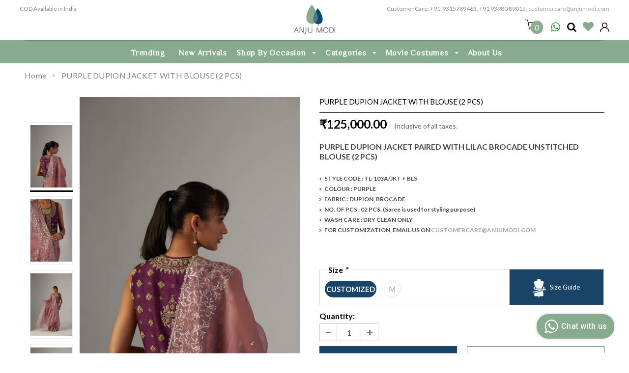

--- FILE ---
content_type: text/html; charset=utf-8
request_url: https://anjumodi.com/products/purple-visc-dupion-jacket-lilac-brocade-blouse-unstitched-tl-103a-jkt-bls
body_size: 44986
content:
<!doctype html>
<!--[if lt IE 7]><html class="no-js lt-ie9 lt-ie8 lt-ie7" lang="en"> <![endif]-->
<!--[if IE 7]><html class="no-js lt-ie9 lt-ie8" lang="en"> <![endif]-->
<!--[if IE 8]><html class="no-js lt-ie9" lang="en"> <![endif]-->
<!--[if IE 9 ]><html class="ie9 no-js"> <![endif]-->
<!--[if (gt IE 9)|!(IE)]><!--> <html class="no-js"> <!--<![endif]-->
<head>

    <script 
      type="text/javascript"
      src="https://d3mkw6s8thqya7.cloudfront.net/integration-plugin.js"
      id="aisensy-wa-widget"
      widget-id="yXkAWs"
    >
    </script>
	
  <!-- Google tag (gtag.js) -->
<script async src="https://www.googletagmanager.com/gtag/js?id=AW-10863756800"></script>
<script>
  window.dataLayer = window.dataLayer || [];
  function gtag(){dataLayer.push(arguments);}
  gtag('js', new Date());

  gtag('config', 'AW-10863756800');
</script>

  <!-- Google Tag Manager -->
<script>(function(w,d,s,l,i){w[l]=w[l]||[];w[l].push({'gtm.start':
new Date().getTime(),event:'gtm.js'});var f=d.getElementsByTagName(s)[0],
j=d.createElement(s),dl=l!='dataLayer'?'&l='+l:'';j.async=true;j.src=
'https://www.googletagmanager.com/gtm.js?id='+i+dl;f.parentNode.insertBefore(j,f);
})(window,document,'script','dataLayer','GTM-MJWGWN5F');</script>
<!-- End Google Tag Manager -->
<!-- Global site tag (gtag.js) - Google Ads: 10863756800 -->
<script async src="https://www.googletagmanager.com/gtag/js?id=AW-10863756800"></script>
<script>
  window.dataLayer = window.dataLayer || [];
  function gtag(){dataLayer.push(arguments);}
  gtag('js', new Date());

  gtag('config', 'AW-10863756800');
</script>
 

  <!--=========================================Footer=========================================-->
<!-- google dynamic remarketing tag for theme.liquid -->

<script type="text/javascript">
  var json_product = {"id":8478165893416,"title":"PURPLE DUPION JACKET WITH BLOUSE (2 PCS)","handle":"purple-visc-dupion-jacket-lilac-brocade-blouse-unstitched-tl-103a-jkt-bls","description":"\u003cp\u003e\u003cstrong\u003ePURPLE DUPION JACKET PAIRED WITH LILAC BROCADE UNSTITCHED BLOUSE (2 PCS)\u003c\/strong\u003e\u003cbr data-mce-fragment=\"1\"\u003e\u003cbr data-mce-fragment=\"1\"\u003e\u003c\/p\u003e\n\u003cul\u003e\n\u003cli\u003e\u003cstrong\u003eSTYLE CODE : TL-103A\/JKT + BLS\u003c\/strong\u003e\u003c\/li\u003e\n\u003cli\u003e\u003cstrong\u003eCOLOUR : PURPLE\u003c\/strong\u003e\u003c\/li\u003e\n\u003cli\u003e\u003cstrong\u003eFABRIC : DUPION, BROCADE\u003c\/strong\u003e\u003c\/li\u003e\n\u003cli\u003e\u003cstrong\u003eNO. OF PCS : 02 PCS. (Saree is used for styling purpose)\u003c\/strong\u003e\u003c\/li\u003e\n\u003cli\u003e\u003cstrong\u003eWASH CARE : DRY CLEAN ONLY\u003c\/strong\u003e\u003c\/li\u003e\n\u003cli\u003e\u003cstrong\u003eFOR CUSTOMIZATION, EMAIL US ON \u003ca href=\"CUSTOMERCARE@ANJUMODI.COM\"\u003eCUSTOMERCARE@ANJUMODI.COM\u003c\/a\u003e\u003c\/strong\u003e\u003c\/li\u003e\n\u003c\/ul\u003e\n\u003cp\u003e \u003c\/p\u003e","published_at":"2023-08-11T17:21:49+05:30","created_at":"2023-08-11T17:21:49+05:30","vendor":"Anjumodi","type":"Saree\/ Blouse","tags":["celestial","Purple","Saree"],"price":12500000,"price_min":12500000,"price_max":12500000,"available":true,"price_varies":false,"compare_at_price":12500000,"compare_at_price_min":12500000,"compare_at_price_max":12500000,"compare_at_price_varies":false,"variants":[{"id":46073808322856,"title":"Customized","option1":"Customized","option2":null,"option3":null,"sku":"TL-103A\/JKT + BLS","requires_shipping":true,"taxable":true,"featured_image":null,"available":true,"name":"PURPLE DUPION JACKET WITH BLOUSE (2 PCS) - Customized","public_title":"Customized","options":["Customized"],"price":12500000,"weight":0,"compare_at_price":12500000,"inventory_management":"shopify","barcode":"AM\/49232","requires_selling_plan":false,"selling_plan_allocations":[]},{"id":46073808388392,"title":"M","option1":"M","option2":null,"option3":null,"sku":"TL-103A\/JKT + BLS-2","requires_shipping":true,"taxable":true,"featured_image":null,"available":false,"name":"PURPLE DUPION JACKET WITH BLOUSE (2 PCS) - M","public_title":"M","options":["M"],"price":12500000,"weight":0,"compare_at_price":12500000,"inventory_management":"shopify","barcode":"","requires_selling_plan":false,"selling_plan_allocations":[]}],"images":["\/\/anjumodi.com\/cdn\/shop\/files\/11_2_d87c370d-0f4f-409f-8cb6-1dd2cb8a8a9b.jpg?v=1742538993","\/\/anjumodi.com\/cdn\/shop\/files\/4_41_d1e8e968-3e18-4520-99af-05663c52911f.jpg?v=1742538993","\/\/anjumodi.com\/cdn\/shop\/files\/0_6_65595fb5-5105-4827-aba1-64b9d566141a.jpg?v=1742538993","\/\/anjumodi.com\/cdn\/shop\/files\/2_47_e88bc70e-42dd-47be-a455-7ec16c826908.jpg?v=1742538993","\/\/anjumodi.com\/cdn\/shop\/files\/15_1_44fd51ef-2e96-4a8d-b28c-0786ffcd52b4.jpg?v=1742538993","\/\/anjumodi.com\/cdn\/shop\/files\/9_15_10f6f38b-674e-4457-85f5-ee3c36fa31fa.jpg?v=1742538993","\/\/anjumodi.com\/cdn\/shop\/files\/10_10_70a07357-2d03-4bc1-b35d-31f8a1b1f60e.jpg?v=1742538993","\/\/anjumodi.com\/cdn\/shop\/files\/12_2_33a2a33e-ea5e-4f4b-83cd-09ead97b6303.jpg?v=1742538993","\/\/anjumodi.com\/cdn\/shop\/files\/14_788251bd-1581-462f-8bce-b3b9d13f9fe0.jpg?v=1742538993"],"featured_image":"\/\/anjumodi.com\/cdn\/shop\/files\/11_2_d87c370d-0f4f-409f-8cb6-1dd2cb8a8a9b.jpg?v=1742538993","options":["Size"],"media":[{"alt":null,"id":35831198351656,"position":1,"preview_image":{"aspect_ratio":0.667,"height":1800,"width":1200,"src":"\/\/anjumodi.com\/cdn\/shop\/files\/11_2_d87c370d-0f4f-409f-8cb6-1dd2cb8a8a9b.jpg?v=1742538993"},"aspect_ratio":0.667,"height":1800,"media_type":"image","src":"\/\/anjumodi.com\/cdn\/shop\/files\/11_2_d87c370d-0f4f-409f-8cb6-1dd2cb8a8a9b.jpg?v=1742538993","width":1200},{"alt":null,"id":35831198155048,"position":2,"preview_image":{"aspect_ratio":0.667,"height":1800,"width":1200,"src":"\/\/anjumodi.com\/cdn\/shop\/files\/4_41_d1e8e968-3e18-4520-99af-05663c52911f.jpg?v=1742538993"},"aspect_ratio":0.667,"height":1800,"media_type":"image","src":"\/\/anjumodi.com\/cdn\/shop\/files\/4_41_d1e8e968-3e18-4520-99af-05663c52911f.jpg?v=1742538993","width":1200},{"alt":null,"id":35831198056744,"position":3,"preview_image":{"aspect_ratio":0.667,"height":1800,"width":1200,"src":"\/\/anjumodi.com\/cdn\/shop\/files\/0_6_65595fb5-5105-4827-aba1-64b9d566141a.jpg?v=1742538993"},"aspect_ratio":0.667,"height":1800,"media_type":"image","src":"\/\/anjumodi.com\/cdn\/shop\/files\/0_6_65595fb5-5105-4827-aba1-64b9d566141a.jpg?v=1742538993","width":1200},{"alt":null,"id":35831198089512,"position":4,"preview_image":{"aspect_ratio":0.667,"height":1800,"width":1200,"src":"\/\/anjumodi.com\/cdn\/shop\/files\/2_47_e88bc70e-42dd-47be-a455-7ec16c826908.jpg?v=1742538993"},"aspect_ratio":0.667,"height":1800,"media_type":"image","src":"\/\/anjumodi.com\/cdn\/shop\/files\/2_47_e88bc70e-42dd-47be-a455-7ec16c826908.jpg?v=1742538993","width":1200},{"alt":null,"id":35831198482728,"position":5,"preview_image":{"aspect_ratio":0.667,"height":1800,"width":1200,"src":"\/\/anjumodi.com\/cdn\/shop\/files\/15_1_44fd51ef-2e96-4a8d-b28c-0786ffcd52b4.jpg?v=1742538993"},"aspect_ratio":0.667,"height":1800,"media_type":"image","src":"\/\/anjumodi.com\/cdn\/shop\/files\/15_1_44fd51ef-2e96-4a8d-b28c-0786ffcd52b4.jpg?v=1742538993","width":1200},{"alt":null,"id":35831198286120,"position":6,"preview_image":{"aspect_ratio":0.667,"height":1800,"width":1200,"src":"\/\/anjumodi.com\/cdn\/shop\/files\/9_15_10f6f38b-674e-4457-85f5-ee3c36fa31fa.jpg?v=1742538993"},"aspect_ratio":0.667,"height":1800,"media_type":"image","src":"\/\/anjumodi.com\/cdn\/shop\/files\/9_15_10f6f38b-674e-4457-85f5-ee3c36fa31fa.jpg?v=1742538993","width":1200},{"alt":null,"id":35831198318888,"position":7,"preview_image":{"aspect_ratio":0.667,"height":1800,"width":1200,"src":"\/\/anjumodi.com\/cdn\/shop\/files\/10_10_70a07357-2d03-4bc1-b35d-31f8a1b1f60e.jpg?v=1742538993"},"aspect_ratio":0.667,"height":1800,"media_type":"image","src":"\/\/anjumodi.com\/cdn\/shop\/files\/10_10_70a07357-2d03-4bc1-b35d-31f8a1b1f60e.jpg?v=1742538993","width":1200},{"alt":null,"id":35831198384424,"position":8,"preview_image":{"aspect_ratio":0.667,"height":1800,"width":1200,"src":"\/\/anjumodi.com\/cdn\/shop\/files\/12_2_33a2a33e-ea5e-4f4b-83cd-09ead97b6303.jpg?v=1742538993"},"aspect_ratio":0.667,"height":1800,"media_type":"image","src":"\/\/anjumodi.com\/cdn\/shop\/files\/12_2_33a2a33e-ea5e-4f4b-83cd-09ead97b6303.jpg?v=1742538993","width":1200},{"alt":null,"id":35831198449960,"position":9,"preview_image":{"aspect_ratio":0.667,"height":1800,"width":1200,"src":"\/\/anjumodi.com\/cdn\/shop\/files\/14_788251bd-1581-462f-8bce-b3b9d13f9fe0.jpg?v=1742538993"},"aspect_ratio":0.667,"height":1800,"media_type":"image","src":"\/\/anjumodi.com\/cdn\/shop\/files\/14_788251bd-1581-462f-8bce-b3b9d13f9fe0.jpg?v=1742538993","width":1200}],"requires_selling_plan":false,"selling_plan_groups":[],"content":"\u003cp\u003e\u003cstrong\u003ePURPLE DUPION JACKET PAIRED WITH LILAC BROCADE UNSTITCHED BLOUSE (2 PCS)\u003c\/strong\u003e\u003cbr data-mce-fragment=\"1\"\u003e\u003cbr data-mce-fragment=\"1\"\u003e\u003c\/p\u003e\n\u003cul\u003e\n\u003cli\u003e\u003cstrong\u003eSTYLE CODE : TL-103A\/JKT + BLS\u003c\/strong\u003e\u003c\/li\u003e\n\u003cli\u003e\u003cstrong\u003eCOLOUR : PURPLE\u003c\/strong\u003e\u003c\/li\u003e\n\u003cli\u003e\u003cstrong\u003eFABRIC : DUPION, BROCADE\u003c\/strong\u003e\u003c\/li\u003e\n\u003cli\u003e\u003cstrong\u003eNO. OF PCS : 02 PCS. (Saree is used for styling purpose)\u003c\/strong\u003e\u003c\/li\u003e\n\u003cli\u003e\u003cstrong\u003eWASH CARE : DRY CLEAN ONLY\u003c\/strong\u003e\u003c\/li\u003e\n\u003cli\u003e\u003cstrong\u003eFOR CUSTOMIZATION, EMAIL US ON \u003ca href=\"CUSTOMERCARE@ANJUMODI.COM\"\u003eCUSTOMERCARE@ANJUMODI.COM\u003c\/a\u003e\u003c\/strong\u003e\u003c\/li\u003e\n\u003c\/ul\u003e\n\u003cp\u003e \u003c\/p\u003e"};
</script>
<script>
  var ecomm_prodid=[];
  for(var i=0;i<json_product.variants.length;i++)
    ecomm_prodid.push('shopify_IN_8478165893416_'+json_product.variants[i].id);
</script>
<script type="text/javascript">
  var google_tag_params = {
    ecomm_prodid: ecomm_prodid,
    ecomm_pagetype: 'product',
    ecomm_totalvalue: parseFloat('125000.00')
  };
</script>

<script>
  gtag('event', 'page_view', {'send_to': 'AW-10863756800',
                              'ecomm_prodid':window.google_tag_params.ecomm_prodid,
                              'ecomm_pagetype': window.google_tag_params.ecomm_pagetype,
                              'ecomm_totalvalue':window.google_tag_params.ecomm_totalvalue
                             });
</script>

  
  <meta name="facebook-domain-verification" content="wntjeixmtt7hq9less2dlmbv1wm1an" />

  <!-- Basic page needs ================================================== -->
  <meta charset="utf-8">
  <meta http-equiv="X-UA-Compatible" content="IE=edge,chrome=1">
	
  <!-- Title and description ================================================== -->
  <title>
  PURPLE DUPION JACKET WITH BLOUSE (2 PCS) &ndash; Anju Modi
  </title>

  
  <meta name="description" content="PURPLE DUPION JACKET PAIRED WITH LILAC BROCADE UNSTITCHED BLOUSE (2 PCS) STYLE CODE : TL-103A/JKT + BLS COLOUR : PURPLE FABRIC : DUPION, BROCADE NO. OF PCS : 02 PCS. (Saree is used for styling purpose) WASH CARE : DRY CLEAN ONLY FOR CUSTOMIZATION, EMAIL US ON CUSTOMERCARE@ANJUMODI.COM  ">
  

  <!-- Product meta ================================================== -->
  





<meta property="og:site_name" content="Anju Modi">
<meta property="og:url" content="https://anjumodi.com/products/purple-visc-dupion-jacket-lilac-brocade-blouse-unstitched-tl-103a-jkt-bls">
<meta property="og:title" content="PURPLE DUPION JACKET WITH BLOUSE (2 PCS)">
<meta property="og:type" content="product">
<meta property="og:description" content="PURPLE DUPION JACKET PAIRED WITH LILAC BROCADE UNSTITCHED BLOUSE (2 PCS) STYLE CODE : TL-103A/JKT + BLS COLOUR : PURPLE FABRIC : DUPION, BROCADE NO. OF PCS : 02 PCS. (Saree is used for styling purpose) WASH CARE : DRY CLEAN ONLY FOR CUSTOMIZATION, EMAIL US ON CUSTOMERCARE@ANJUMODI.COM  ">

  <meta property="og:price:amount" content="125,000.00">
  <meta property="og:price:currency" content="INR">

<meta property="og:image" content="http://anjumodi.com/cdn/shop/files/11_2_d87c370d-0f4f-409f-8cb6-1dd2cb8a8a9b_1200x1200.jpg?v=1742538993"><meta property="og:image" content="http://anjumodi.com/cdn/shop/files/4_41_d1e8e968-3e18-4520-99af-05663c52911f_1200x1200.jpg?v=1742538993"><meta property="og:image" content="http://anjumodi.com/cdn/shop/files/0_6_65595fb5-5105-4827-aba1-64b9d566141a_1200x1200.jpg?v=1742538993">
<meta property="og:image:secure_url" content="https://anjumodi.com/cdn/shop/files/11_2_d87c370d-0f4f-409f-8cb6-1dd2cb8a8a9b_1200x1200.jpg?v=1742538993"><meta property="og:image:secure_url" content="https://anjumodi.com/cdn/shop/files/4_41_d1e8e968-3e18-4520-99af-05663c52911f_1200x1200.jpg?v=1742538993"><meta property="og:image:secure_url" content="https://anjumodi.com/cdn/shop/files/0_6_65595fb5-5105-4827-aba1-64b9d566141a_1200x1200.jpg?v=1742538993">


<meta name="twitter:card" content="summary_large_image">
<meta name="twitter:title" content="PURPLE DUPION JACKET WITH BLOUSE (2 PCS)">
<meta name="twitter:description" content="PURPLE DUPION JACKET PAIRED WITH LILAC BROCADE UNSTITCHED BLOUSE (2 PCS) STYLE CODE : TL-103A/JKT + BLS COLOUR : PURPLE FABRIC : DUPION, BROCADE NO. OF PCS : 02 PCS. (Saree is used for styling purpose) WASH CARE : DRY CLEAN ONLY FOR CUSTOMIZATION, EMAIL US ON CUSTOMERCARE@ANJUMODI.COM  ">

  <!-- /snippets/twitter-card.liquid -->





  <meta name="twitter:card" content="product">
  <meta name="twitter:title" content="PURPLE DUPION JACKET WITH BLOUSE (2 PCS)">
  <meta name="twitter:description" content="PURPLE DUPION JACKET PAIRED WITH LILAC BROCADE UNSTITCHED BLOUSE (2 PCS)

STYLE CODE : TL-103A/JKT + BLS
COLOUR : PURPLE
FABRIC : DUPION, BROCADE
NO. OF PCS : 02 PCS. (Saree is used for styling purpose)
WASH CARE : DRY CLEAN ONLY
FOR CUSTOMIZATION, EMAIL US ON CUSTOMERCARE@ANJUMODI.COM

 ">
  <meta name="twitter:image" content="https://anjumodi.com/cdn/shop/files/11_2_d87c370d-0f4f-409f-8cb6-1dd2cb8a8a9b_medium.jpg?v=1742538993">
  <meta name="twitter:image:width" content="240">
  <meta name="twitter:image:height" content="240">
  <meta name="twitter:label1" content="Price">
  <meta name="twitter:data1" content="₹125,000.00 ">
  
  <meta name="twitter:label2" content="Brand">
  <meta name="twitter:data2" content="Anjumodi">
  



  <!-- Helpers ================================================== -->
  <link rel="canonical" href="https://anjumodi.com/products/purple-visc-dupion-jacket-lilac-brocade-blouse-unstitched-tl-103a-jkt-bls">
  <meta name='viewport' content='width=device-width,initial-scale=1.0, user-scalable=0' >
  
  <!-- Favicon -->
   
    <link rel="shortcut icon" href="//anjumodi.com/cdn/shop/files/ANJU_MODI_Logo_32x32.jpg?v=1614731603" type="image/png">
  
 
   <!-- fonts -->
  
<script type="text/javascript">
  WebFontConfig = {
    google: { families: [ 
      
          'ZCOOL XiaoWei:100,200,300,400,500,600,700,800,900'
	  
      
      
      	
      		,
      	      
        'lato:100,200,300,400,500,600,700,800,900'
	  
      
      
      	
      		,
      	      
        'lato:100,200,300,400,500,600,700,800,900'
	  
      
      
      	
      		,
      	      
        'Lato:100,200,300,400,500,600,700,800,900'
	  
    ] }
  };
  (function() {
    var wf = document.createElement('script');
    wf.src = ('https:' == document.location.protocol ? 'https' : 'http') +
      '://ajax.googleapis.com/ajax/libs/webfont/1/webfont.js';
    wf.type = 'text/javascript';
    wf.async = 'true';
    var s = document.getElementsByTagName('script')[0];
    s.parentNode.insertBefore(wf, s);
  })(); 
</script>

  
   <!-- Styles -->
   <link href="//anjumodi.com/cdn/shop/t/32/assets/bootstrap.min.css?v=125365494255861483591721030506" rel="stylesheet" type="text/css" media="all" />
<link rel="stylesheet" href="//maxcdn.bootstrapcdn.com/font-awesome/4.7.0/css/font-awesome.min.css">
<link rel="stylesheet" type="text/css" href="//cdn.jsdelivr.net/jquery.slick/1.6.0/slick.css"/>

<!-- Theme base and media queries -->
<link href="//anjumodi.com/cdn/shop/t/32/assets/owl.carousel.css?v=110508842938087914561721030506" rel="stylesheet" type="text/css" media="all" />
<link href="//anjumodi.com/cdn/shop/t/32/assets/owl.theme.css?v=26972935624028443691721030506" rel="stylesheet" type="text/css" media="all" />



<link href="//anjumodi.com/cdn/shop/t/32/assets/selectize.bootstrap3.css?v=118966386664581825661721030506" rel="stylesheet" type="text/css" media="all" />
<link href="//anjumodi.com/cdn/shop/t/32/assets/jquery.fancybox.css?v=89610375720255671161721030506" rel="stylesheet" type="text/css" media="all" />



<link href="//anjumodi.com/cdn/shop/t/32/assets/theme-styles.css?v=8982155865475302411721030506" rel="stylesheet" type="text/css" media="all" />
<link href="//anjumodi.com/cdn/shop/t/32/assets/theme-styles-setting.css?v=134336169380062491521721030506" rel="stylesheet" type="text/css" media="all" />
<link href="//anjumodi.com/cdn/shop/t/32/assets/theme-styles-responsive.css?v=137495927078022967071721113457" rel="stylesheet" type="text/css" media="all" />

<!-- <link href="//anjumodi.com/cdn/shop/t/32/assets/default-skin.css?v=1076866869276905351721030506" rel="stylesheet" type="text/css" media="all" /> -->

<link href="//anjumodi.com/cdn/shop/t/32/assets/animate.css?v=107502980827701580791721030506" rel="stylesheet" type="text/css" media="all" />
  
   <!-- Scripts -->
  <script src="//ajax.googleapis.com/ajax/libs/jquery/1.11.0/jquery.min.js" type="text/javascript"></script>

<script src="//anjumodi.com/cdn/shop/t/32/assets/jquery-cookie.min.js?v=72365755745404048181721030506" type="text/javascript"></script>
<script src="//anjumodi.com/cdn/shop/t/32/assets/selectize.min.js?v=70245539515728390161721030506" type="text/javascript"></script>
<script src="//anjumodi.com/cdn/shop/t/32/assets/jquery.nicescroll.min.js?v=166122000064107150281721030506" type="text/javascript"></script>
<script src="//anjumodi.com/cdn/shop/t/32/assets/jquery.fitvid.js?v=8044612188741632641721030506" type="text/javascript"></script>

<script>
  window.ajax_cart = true;
  window.money_format = "<span class=money>₹{{amount}} </span>";
  window.shop_currency = "INR";
  window.show_multiple_currencies = false;
  window.loading_url = "//anjumodi.com/cdn/shop/t/32/assets/loading.gif?v=50837312686733260831721030506"; 
  window.use_color_swatch = true;
  window.use_variant_swatch = false;
//   window.product_image_resize = false;
  window.enable_sidebar_multiple_choice = true;
  window.dropdowncart_type = "hover";
  window.file_url = "//anjumodi.com/cdn/shop/files/?v=9407";
  window.asset_url = "";
  
//   window.images_size = {
//     is_crop: true,
//     ratio_width : 1,
//     ratio_height : 1.35,
//   };
  
  window.inventory_text = {
    in_stock: "In stock",
    many_in_stock: "Many in stock",
    out_of_stock: "Out of stock",
    add_to_cart: "Add to Cart",
    sold_out: "Sold Out",
    unavailable: "Sold Out"
  };
          
  window.multi_lang = false;
  window.show_sidebar ="Show Sidebar";
  window.hide_sidebar ="Hide Sidebar";
  
  jQuery(document).ready(function(){
  	//jQuery(window).scrollTop( 300 );
    jQuery('.header-bottom').removeClass('on');
    
  });
</script>




  <!-- Header hook for plugins ================================================== -->

  
  <script>
  const boostSDAssetFileURL = "\/\/anjumodi.com\/cdn\/shop\/t\/32\/assets\/boost_sd_assets_file_url.gif?v=9407";
  window.boostSDAssetFileURL = boostSDAssetFileURL;

  if (window.boostSDAppConfig) {
    window.boostSDAppConfig.generalSettings.custom_js_asset_url = "//anjumodi.com/cdn/shop/t/32/assets/boost-sd-custom.js?v=149861393281456128251721030506";
    window.boostSDAppConfig.generalSettings.custom_css_asset_url = "//anjumodi.com/cdn/shop/t/32/assets/boost-sd-custom.css?v=52728241029152329051721030506";
  }

  
</script>

    <script>window.performance && window.performance.mark && window.performance.mark('shopify.content_for_header.start');</script><meta name="google-site-verification" content="156T-I9d8mnXRtTSO0KHzzxRauvcgg1kKejt9XtI9JI">
<meta id="shopify-digital-wallet" name="shopify-digital-wallet" content="/12149424187/digital_wallets/dialog">
<meta id="in-context-paypal-metadata" data-shop-id="12149424187" data-venmo-supported="false" data-environment="production" data-locale="en_US" data-paypal-v4="true" data-currency="INR">
<link rel="alternate" type="application/json+oembed" href="https://anjumodi.com/products/purple-visc-dupion-jacket-lilac-brocade-blouse-unstitched-tl-103a-jkt-bls.oembed">
<script async="async" src="/checkouts/internal/preloads.js?locale=en-IN"></script>
<script id="shopify-features" type="application/json">{"accessToken":"d28a7731dfaff4977c6aa57daaec976c","betas":["rich-media-storefront-analytics"],"domain":"anjumodi.com","predictiveSearch":true,"shopId":12149424187,"locale":"en"}</script>
<script>var Shopify = Shopify || {};
Shopify.shop = "www-anjumodi-com.myshopify.com";
Shopify.locale = "en";
Shopify.currency = {"active":"INR","rate":"1.0"};
Shopify.country = "IN";
Shopify.theme = {"name":"Copy of Live - AM-Version-0.8-Boost-Magic 15 July","id":169395683624,"schema_name":"Ella","schema_version":"2.0.8","theme_store_id":null,"role":"main"};
Shopify.theme.handle = "null";
Shopify.theme.style = {"id":null,"handle":null};
Shopify.cdnHost = "anjumodi.com/cdn";
Shopify.routes = Shopify.routes || {};
Shopify.routes.root = "/";</script>
<script type="module">!function(o){(o.Shopify=o.Shopify||{}).modules=!0}(window);</script>
<script>!function(o){function n(){var o=[];function n(){o.push(Array.prototype.slice.apply(arguments))}return n.q=o,n}var t=o.Shopify=o.Shopify||{};t.loadFeatures=n(),t.autoloadFeatures=n()}(window);</script>
<script id="shop-js-analytics" type="application/json">{"pageType":"product"}</script>
<script defer="defer" async type="module" src="//anjumodi.com/cdn/shopifycloud/shop-js/modules/v2/client.init-shop-cart-sync_BT-GjEfc.en.esm.js"></script>
<script defer="defer" async type="module" src="//anjumodi.com/cdn/shopifycloud/shop-js/modules/v2/chunk.common_D58fp_Oc.esm.js"></script>
<script defer="defer" async type="module" src="//anjumodi.com/cdn/shopifycloud/shop-js/modules/v2/chunk.modal_xMitdFEc.esm.js"></script>
<script type="module">
  await import("//anjumodi.com/cdn/shopifycloud/shop-js/modules/v2/client.init-shop-cart-sync_BT-GjEfc.en.esm.js");
await import("//anjumodi.com/cdn/shopifycloud/shop-js/modules/v2/chunk.common_D58fp_Oc.esm.js");
await import("//anjumodi.com/cdn/shopifycloud/shop-js/modules/v2/chunk.modal_xMitdFEc.esm.js");

  window.Shopify.SignInWithShop?.initShopCartSync?.({"fedCMEnabled":true,"windoidEnabled":true});

</script>
<script>(function() {
  var isLoaded = false;
  function asyncLoad() {
    if (isLoaded) return;
    isLoaded = true;
    var urls = ["https:\/\/cdn.shopify.com\/s\/files\/1\/0683\/1371\/0892\/files\/splmn-shopify-prod-August-31.min.js?v=1693985059\u0026shop=www-anjumodi-com.myshopify.com","https:\/\/cdn.shopify.com\/s\/files\/1\/0449\/2568\/1820\/t\/4\/assets\/booster_currency.js?v=1624978055\u0026shop=www-anjumodi-com.myshopify.com","https:\/\/cdn.shopify.com\/s\/files\/1\/0449\/2568\/1820\/t\/4\/assets\/booster_currency.js?v=1624978055\u0026shop=www-anjumodi-com.myshopify.com","https:\/\/cdn.nfcube.com\/instafeed-de865eee78dfaa9fddcd5fbdc2838530.js?shop=www-anjumodi-com.myshopify.com"];
    for (var i = 0; i < urls.length; i++) {
      var s = document.createElement('script');
      s.type = 'text/javascript';
      s.async = true;
      s.src = urls[i];
      var x = document.getElementsByTagName('script')[0];
      x.parentNode.insertBefore(s, x);
    }
  };
  if(window.attachEvent) {
    window.attachEvent('onload', asyncLoad);
  } else {
    window.addEventListener('load', asyncLoad, false);
  }
})();</script>
<script id="__st">var __st={"a":12149424187,"offset":19800,"reqid":"5a3cc0a7-fecd-484b-b554-202e3caba62a-1769051375","pageurl":"anjumodi.com\/products\/purple-visc-dupion-jacket-lilac-brocade-blouse-unstitched-tl-103a-jkt-bls","u":"6e5a9eb967ac","p":"product","rtyp":"product","rid":8478165893416};</script>
<script>window.ShopifyPaypalV4VisibilityTracking = true;</script>
<script id="captcha-bootstrap">!function(){'use strict';const t='contact',e='account',n='new_comment',o=[[t,t],['blogs',n],['comments',n],[t,'customer']],c=[[e,'customer_login'],[e,'guest_login'],[e,'recover_customer_password'],[e,'create_customer']],r=t=>t.map((([t,e])=>`form[action*='/${t}']:not([data-nocaptcha='true']) input[name='form_type'][value='${e}']`)).join(','),a=t=>()=>t?[...document.querySelectorAll(t)].map((t=>t.form)):[];function s(){const t=[...o],e=r(t);return a(e)}const i='password',u='form_key',d=['recaptcha-v3-token','g-recaptcha-response','h-captcha-response',i],f=()=>{try{return window.sessionStorage}catch{return}},m='__shopify_v',_=t=>t.elements[u];function p(t,e,n=!1){try{const o=window.sessionStorage,c=JSON.parse(o.getItem(e)),{data:r}=function(t){const{data:e,action:n}=t;return t[m]||n?{data:e,action:n}:{data:t,action:n}}(c);for(const[e,n]of Object.entries(r))t.elements[e]&&(t.elements[e].value=n);n&&o.removeItem(e)}catch(o){console.error('form repopulation failed',{error:o})}}const l='form_type',E='cptcha';function T(t){t.dataset[E]=!0}const w=window,h=w.document,L='Shopify',v='ce_forms',y='captcha';let A=!1;((t,e)=>{const n=(g='f06e6c50-85a8-45c8-87d0-21a2b65856fe',I='https://cdn.shopify.com/shopifycloud/storefront-forms-hcaptcha/ce_storefront_forms_captcha_hcaptcha.v1.5.2.iife.js',D={infoText:'Protected by hCaptcha',privacyText:'Privacy',termsText:'Terms'},(t,e,n)=>{const o=w[L][v],c=o.bindForm;if(c)return c(t,g,e,D).then(n);var r;o.q.push([[t,g,e,D],n]),r=I,A||(h.body.append(Object.assign(h.createElement('script'),{id:'captcha-provider',async:!0,src:r})),A=!0)});var g,I,D;w[L]=w[L]||{},w[L][v]=w[L][v]||{},w[L][v].q=[],w[L][y]=w[L][y]||{},w[L][y].protect=function(t,e){n(t,void 0,e),T(t)},Object.freeze(w[L][y]),function(t,e,n,w,h,L){const[v,y,A,g]=function(t,e,n){const i=e?o:[],u=t?c:[],d=[...i,...u],f=r(d),m=r(i),_=r(d.filter((([t,e])=>n.includes(e))));return[a(f),a(m),a(_),s()]}(w,h,L),I=t=>{const e=t.target;return e instanceof HTMLFormElement?e:e&&e.form},D=t=>v().includes(t);t.addEventListener('submit',(t=>{const e=I(t);if(!e)return;const n=D(e)&&!e.dataset.hcaptchaBound&&!e.dataset.recaptchaBound,o=_(e),c=g().includes(e)&&(!o||!o.value);(n||c)&&t.preventDefault(),c&&!n&&(function(t){try{if(!f())return;!function(t){const e=f();if(!e)return;const n=_(t);if(!n)return;const o=n.value;o&&e.removeItem(o)}(t);const e=Array.from(Array(32),(()=>Math.random().toString(36)[2])).join('');!function(t,e){_(t)||t.append(Object.assign(document.createElement('input'),{type:'hidden',name:u})),t.elements[u].value=e}(t,e),function(t,e){const n=f();if(!n)return;const o=[...t.querySelectorAll(`input[type='${i}']`)].map((({name:t})=>t)),c=[...d,...o],r={};for(const[a,s]of new FormData(t).entries())c.includes(a)||(r[a]=s);n.setItem(e,JSON.stringify({[m]:1,action:t.action,data:r}))}(t,e)}catch(e){console.error('failed to persist form',e)}}(e),e.submit())}));const S=(t,e)=>{t&&!t.dataset[E]&&(n(t,e.some((e=>e===t))),T(t))};for(const o of['focusin','change'])t.addEventListener(o,(t=>{const e=I(t);D(e)&&S(e,y())}));const B=e.get('form_key'),M=e.get(l),P=B&&M;t.addEventListener('DOMContentLoaded',(()=>{const t=y();if(P)for(const e of t)e.elements[l].value===M&&p(e,B);[...new Set([...A(),...v().filter((t=>'true'===t.dataset.shopifyCaptcha))])].forEach((e=>S(e,t)))}))}(h,new URLSearchParams(w.location.search),n,t,e,['guest_login'])})(!0,!0)}();</script>
<script integrity="sha256-4kQ18oKyAcykRKYeNunJcIwy7WH5gtpwJnB7kiuLZ1E=" data-source-attribution="shopify.loadfeatures" defer="defer" src="//anjumodi.com/cdn/shopifycloud/storefront/assets/storefront/load_feature-a0a9edcb.js" crossorigin="anonymous"></script>
<script data-source-attribution="shopify.dynamic_checkout.dynamic.init">var Shopify=Shopify||{};Shopify.PaymentButton=Shopify.PaymentButton||{isStorefrontPortableWallets:!0,init:function(){window.Shopify.PaymentButton.init=function(){};var t=document.createElement("script");t.src="https://anjumodi.com/cdn/shopifycloud/portable-wallets/latest/portable-wallets.en.js",t.type="module",document.head.appendChild(t)}};
</script>
<script data-source-attribution="shopify.dynamic_checkout.buyer_consent">
  function portableWalletsHideBuyerConsent(e){var t=document.getElementById("shopify-buyer-consent"),n=document.getElementById("shopify-subscription-policy-button");t&&n&&(t.classList.add("hidden"),t.setAttribute("aria-hidden","true"),n.removeEventListener("click",e))}function portableWalletsShowBuyerConsent(e){var t=document.getElementById("shopify-buyer-consent"),n=document.getElementById("shopify-subscription-policy-button");t&&n&&(t.classList.remove("hidden"),t.removeAttribute("aria-hidden"),n.addEventListener("click",e))}window.Shopify?.PaymentButton&&(window.Shopify.PaymentButton.hideBuyerConsent=portableWalletsHideBuyerConsent,window.Shopify.PaymentButton.showBuyerConsent=portableWalletsShowBuyerConsent);
</script>
<script data-source-attribution="shopify.dynamic_checkout.cart.bootstrap">document.addEventListener("DOMContentLoaded",(function(){function t(){return document.querySelector("shopify-accelerated-checkout-cart, shopify-accelerated-checkout")}if(t())Shopify.PaymentButton.init();else{new MutationObserver((function(e,n){t()&&(Shopify.PaymentButton.init(),n.disconnect())})).observe(document.body,{childList:!0,subtree:!0})}}));
</script>

<script>window.performance && window.performance.mark && window.performance.mark('shopify.content_for_header.end');</script>
 
  
  <!--[if lt IE 9]>
  <script src="//html5shiv.googlecode.com/svn/trunk/html5.js" type="text/javascript"></script>
  <![endif]-->

  
  

<style>
  
  .site-nav > li:last-child > a,
  .site-nav > li:first-child > a{margin-left:0!important; margin-right:0!important;padding: 0 17px;}
  
    .custom-logo{text-align: center;    margin:-19px 0 0 0;}
    .custom-logo a{background: #fff;
      display: inline-block;
      border-radius: 15px;
      padding-bottom: 10px;
      margin:0;
      position: relative;
      z-index: 9;
    }
  .custom-logo a img { max-width: 78%;}
    .customer-links { 
      padding-left: 13px;}
    .top-cart svg {
      width: 61px;
      height: 20px;
    }
    .header-bottom .top-cart a .cartCount {
      background: #89ac91;
      position: relative;
      color: #fff;
    }
    .customer-links li.wishlist {
    margin-right: 13px;
}
    .customer-links li.wishlist .fa-heart {
      margin-right:0;  
      font-size: 22px;
    }
    .userloginnav a{ height: 24px;display: inline-block;}
    #customer_login_link svg{width: 19px; height: 25px; }
    .header-bottom .top-cart { 
    padding: 3px 0 0;
}
    .dropdown-cart { 
    left: auto; 
    right: 0;
}
    .header-panel-right ul.customer-links{margin: 0;} 
    .wrapper-container .site-nav li.icon_new > a:after {  background: #af1414!important;border-radius: 16px;}
    .wrapper-container .site-nav li.icon_new > a:before {  border-top-color: #af1414!important;}

  .hd_mobile nav ul li { 
    border-bottom: #a6bdab 1px solid;
    border-top: #709077 1px solid;
  }
  .hd_mobile nav > ul > li > a { 
    padding: 6px 20px;}
  
  .header-logo-fix{background: #004d79;}
  
  
  .site-nav > li:hover{background: #02497f;}
  
  .boost-pfs-filter-option.boost-pfs-filter-has-scrollbar .boost-pfs-filter-option-content .boost-pfs-filter-option-content-inner ul {
    padding-right: 0;}
  
  .boost-pfs-filter-tree-v .boost-pfs-filter-option .boost-pfs-filter-option-content .boost-pfs-filter-option-item-list-box li {width: auto!important;}

  
     .site-nav-dropdown li:hover > a, .site-nav-dropdown .col-1 ul.dropdown li:hover > a {
    color: #e5e3e3;
    background: #02497f;
}
 

 
    .template-page.have-fixed .nav-bar .header-logo-fix{margin: 0 0 0 0;position: relative; z-index: 9;}
    .template-page.have-fixed .nav-bar .header-logo-fix a {
      display: table-cell;
      vertical-align: middle; 
    }
    .site-nav::after {
      content: ' ';
      border-top: #a7caae 1px solid;
      height: 1px;
      width: 100%;
      position: absolute;
      left: 0;
      border-bottom: #718c77 1px solid;
    }
  
  
  .cartToggle{height: 35px; display: inline-block;}
  .productset-two{margin: 0 -41px 0 -2px;}
  @media (min-width: 784px){
    .hidedesktop{display:none!important} 
    .qtyset{margin: 0 0 10px 0!important;}  
  }
  @media (max-width: 1024px){
    #shopify-section-header{height: 77px;}
    .tabselct li {  max-width: 114px; text-align: center; }
    .productset-two{margin: 0 0 0 0;}
    
    .hd_mobile nav > ul > li > ul > li > a {  padding: 8px 45px 7px 35px!important;}
    .hd_mobile nav > ul > li:hover >a,
    .site-nav-dropdown li:hover > a, .site-nav-dropdown .col-1 ul.dropdown li:hover > a {  background: #02497f; }
    
    .hd_mobile nav > ul > li > a .icon-dropdown:before{top:15px!important;}
    .hd_mobile nav > ul > li > a .icon-dropdown.mobile-toggle-open:before {top:10px!important;}
    
    .header-bottom .hd_mobile {
      position: fixed;
      width: 100%;
      left: 0;
      top: 0;
      z-index: 999;
    }
    .header-bottom .top-cart a .cartCount {
      background: #f02121;
      color: #fff;
      position: absolute;
      right: 10px;
      top: 10px;
      line-height: 20px;
      height: 20px;
      width: 20px;
      margin: 0;
      padding: 0;
      -webkit-border-radius: 50%;
      -moz-border-radius: 100%;
      border-radius: 100%;
    }
    
    .logo_mobile img {
      max-height: 62px;
      background: none;
      margin:12px 0 0 0;
      border-bottom:none;
      border-radius: 16px;
      padding: 0 0 8px;
      display:none;
    }
    .logo_mobile img:not(:first-child){display:inline-block;}
    .hd_mobile .customer-area.mb_item{ margin: 0 -15px 0 0;}

    .main-content { 
      padding-top:0!important;
    }
    .template-product .breadcrumb {
      margin-bottom: 34px;
      background: #e0e0e0;
      padding:30px 44px 13px;
      margin: 0 -38px 16px;
      display: none;
    }

    .mb-fixed .main-content {
      padding-top:0!important;
    }
    .size-chart-open-popup { 
      padding: 18px 0 0 0!important; 
    }
    
    .tabmenupropage #collapse-tab2 {   padding: 0 28px 38px!important;}
    .tabmenupropage ul.nav.nav-tabs > li{width: auto;}
    
    .tabmenupropage ul.nav.nav-tabs > li a {
    border: none!important;
    color: #88aa8f;
    font-size: 14px;
    background: #ffffff;
}
    
    .product-shop .groups-btn{
      
      position: fixed;
    bottom: 0;
    width: 100%;
    z-index: 999;
    background: #fff;
    left: 0;
        padding:4px;
    }
    .inner-top:hover .product-des {width: -webkit-fill-available;
    display: block;
    position: fixed;
    left: 0;
    bottom: 121px;
    margin: 0 10px;}
    
    .inner-top:hover .product-des .addwishlist,
    .inner-top:hover .product-des .action{display: block;}
    .site-header .header-bottom-top{padding: 8px 0 0 0;
    color: #8a8a8a;
    font-size: 12px;
    opacity: 0;
    margin: -16px 0 -18px 0;}
    
    .product-img-box {
      margin-bottom: 0px;
    }
    .groups-btn .addwishlist { 
      margin: 0; 
      width: -moz-calc(50% - 3px)!important;
      width: -webkit-calc(50% - 3px)!important;
      width: -ms-calc(50% - 3px)!important;
      width: calc(50% - 3px)!important;
    }
    .product-shop #add-to-cart-form .btn{width:51%!important;    max-width: inherit;
    min-width: auto!important;}
    
    
    .related-products h2 span::after, .related-products h2 span::before { 
      margin: 0 5px!important;}
    .related-products h2 span::after { 
      width: 20px!important; 
      background-position:right!important;
    } 
    .related-products h2 span::before { 
      width: 20px!important; 
      background-position: right;
    }
    
    .product-img-box{ display:block!important; margin-bottom: 0!important;padding-bottom: 16px;}
    .product-img-box .product-photo-container{ width: 100%!important;}
    .product-img-box .product-thumbnails.thumbl_vertical{  width: 100%;
    display: block;
    height: auto; padding-bottom: 17px;}
    .product-thumbnails.thumbl_vertical .slick-list.draggable,
    .product-thumbnails.thumbl_vertical .slick-track{height:auto!important;}
    
    
    .product-thumbnails .item-thumbnails, 
    .picture-thumbnails .item-thumbnails {
    padding: 0 3px;
      width: 40px!important;}
    
    .product-shop .quantity, .product-shop #quantity {
      float: left;
      width: 77%;
      text-align: center;
      width: calc(100% - 79px)!important;
    }  
    .product-shop #add-to-cart-form .btn { 
      width: calc(100% - 50%)!important;
    }
    .product-shop .wishlist_text { 
      border-bottom: none; 
      text-align: center;
      margin: 0;
    }
    #tidio-chat #tidio-chat-iframe{bottom: 83px!important;}
    
  }
  @media (max-width:484px){
    .logo_mobile img:not(:first-child) { 
      max-height: 52px!important;
    } 
  }
  </style>



<!--begin-boost-pfs-filter-css-->
  
  

  <!--end-boost-pfs-filter-css-->

 

<script src="//staticxx.s3.amazonaws.com/aio_stats_lib_v1.min.js?v=1.0"></script>



<!-- GSSTART Slider code start. Do not change -->
<script type="text/javascript" src="https://gravity-software.com/js/shopify/slider_shop25697.js?v=ff1ba6202356566e819cd92a9f35fd58"></script> <link rel="stylesheet" href="https://gravity-software.com/js/shopify/rondell/jquery.rondellf25697.css?v=ff1ba6202356566e819cd92a9f35fd58"/> 
 <script>
gsSliderDefaultV = "46073808322856";
var variantImagesByVarianName = {};
var variantImagesByVarianNameMix = {};
 var variantImagesGS = {},
    thumbnails,
    variant,
    variantImage,
    optionValue,
    cntImages;
    productOptions = [];
    cntImages = 0;
    
       variant = {"id":46073808322856,"title":"Customized","option1":"Customized","option2":null,"option3":null,"sku":"TL-103A\/JKT + BLS","requires_shipping":true,"taxable":true,"featured_image":null,"available":true,"name":"PURPLE DUPION JACKET WITH BLOUSE (2 PCS) - Customized","public_title":"Customized","options":["Customized"],"price":12500000,"weight":0,"compare_at_price":12500000,"inventory_management":"shopify","barcode":"AM\/49232","requires_selling_plan":false,"selling_plan_allocations":[]};
       if ( typeof variant.featured_image !== 'undefined' && variant.featured_image !== null ) {
         variantImage =  variant.featured_image.src.split('?')[0].replace(/http(s)?:/,'');
         variantImagesGS[variant.id] = variantImage;
         variantImagesByVarianName[variant.option1] = variantImage;
var variantMixName = "";
if(variant.option1 != null) {
variantMixName = variant.option1;
}
	 if(variant.option2 != null) {
		variantImagesByVarianName[variant.option2] = variantImage;
		variantMixName = variantMixName + ";gs;" + variant.option2;
	 }
         if(variant.option3 != null) {
                variantImagesByVarianName[variant.option3] = variantImage;
		variantMixName = variantMixName + ";gs;" + variant.option3;
         }

if(variantMixName != "") {
variantImagesByVarianNameMix[variantMixName] = variantImage;
}

         cntImages++;
       }
    
       variant = {"id":46073808388392,"title":"M","option1":"M","option2":null,"option3":null,"sku":"TL-103A\/JKT + BLS-2","requires_shipping":true,"taxable":true,"featured_image":null,"available":false,"name":"PURPLE DUPION JACKET WITH BLOUSE (2 PCS) - M","public_title":"M","options":["M"],"price":12500000,"weight":0,"compare_at_price":12500000,"inventory_management":"shopify","barcode":"","requires_selling_plan":false,"selling_plan_allocations":[]};
       if ( typeof variant.featured_image !== 'undefined' && variant.featured_image !== null ) {
         variantImage =  variant.featured_image.src.split('?')[0].replace(/http(s)?:/,'');
         variantImagesGS[variant.id] = variantImage;
         variantImagesByVarianName[variant.option1] = variantImage;
var variantMixName = "";
if(variant.option1 != null) {
variantMixName = variant.option1;
}
	 if(variant.option2 != null) {
		variantImagesByVarianName[variant.option2] = variantImage;
		variantMixName = variantMixName + ";gs;" + variant.option2;
	 }
         if(variant.option3 != null) {
                variantImagesByVarianName[variant.option3] = variantImage;
		variantMixName = variantMixName + ";gs;" + variant.option3;
         }

if(variantMixName != "") {
variantImagesByVarianNameMix[variantMixName] = variantImage;
}

         cntImages++;
       }
    
                if(cntImages == 0) {
          variantImagesGS = undefined;
                }
</script> 
<script>

var imageDimensionsWidth = {};
var imageDimensionsHeight = {};
var imageSrcAttr = {};
var altTag = {};  

var mediaGS = [];  
  var productImagesGS = [];
var productImagesGSUrls = [];

  var productImageUrl = "files/11_2_d87c370d-0f4f-409f-8cb6-1dd2cb8a8a9b.jpg";
  var dotPosition = productImageUrl.lastIndexOf(".");
  productImageUrl = productImageUrl.substr(0, dotPosition);
  productImagesGS.push(productImageUrl);
  imageDimensionsWidth[43450040844584] = "1200";
  imageDimensionsHeight[43450040844584] = "1800";
  altTag[43450040844584] = "PURPLE DUPION JACKET WITH BLOUSE (2 PCS)";
  imageSrcAttr[43450040844584] = "files/11_2_d87c370d-0f4f-409f-8cb6-1dd2cb8a8a9b.jpg";
  productImagesGSUrls.push("//anjumodi.com/cdn/shop/files/11_2_d87c370d-0f4f-409f-8cb6-1dd2cb8a8a9b_240x.jpg?v=1742538993");

  var productImageUrl = "files/4_41_d1e8e968-3e18-4520-99af-05663c52911f.jpg";
  var dotPosition = productImageUrl.lastIndexOf(".");
  productImageUrl = productImageUrl.substr(0, dotPosition);
  productImagesGS.push(productImageUrl);
  imageDimensionsWidth[43450041041192] = "1200";
  imageDimensionsHeight[43450041041192] = "1800";
  altTag[43450041041192] = "PURPLE DUPION JACKET WITH BLOUSE (2 PCS)";
  imageSrcAttr[43450041041192] = "files/4_41_d1e8e968-3e18-4520-99af-05663c52911f.jpg";
  productImagesGSUrls.push("//anjumodi.com/cdn/shop/files/4_41_d1e8e968-3e18-4520-99af-05663c52911f_240x.jpg?v=1742538993");

  var productImageUrl = "files/0_6_65595fb5-5105-4827-aba1-64b9d566141a.jpg";
  var dotPosition = productImageUrl.lastIndexOf(".");
  productImageUrl = productImageUrl.substr(0, dotPosition);
  productImagesGS.push(productImageUrl);
  imageDimensionsWidth[43450040910120] = "1200";
  imageDimensionsHeight[43450040910120] = "1800";
  altTag[43450040910120] = "PURPLE DUPION JACKET WITH BLOUSE (2 PCS)";
  imageSrcAttr[43450040910120] = "files/0_6_65595fb5-5105-4827-aba1-64b9d566141a.jpg";
  productImagesGSUrls.push("//anjumodi.com/cdn/shop/files/0_6_65595fb5-5105-4827-aba1-64b9d566141a_240x.jpg?v=1742538993");

  var productImageUrl = "files/2_47_e88bc70e-42dd-47be-a455-7ec16c826908.jpg";
  var dotPosition = productImageUrl.lastIndexOf(".");
  productImageUrl = productImageUrl.substr(0, dotPosition);
  productImagesGS.push(productImageUrl);
  imageDimensionsWidth[43450041336104] = "1200";
  imageDimensionsHeight[43450041336104] = "1800";
  altTag[43450041336104] = "PURPLE DUPION JACKET WITH BLOUSE (2 PCS)";
  imageSrcAttr[43450041336104] = "files/2_47_e88bc70e-42dd-47be-a455-7ec16c826908.jpg";
  productImagesGSUrls.push("//anjumodi.com/cdn/shop/files/2_47_e88bc70e-42dd-47be-a455-7ec16c826908_240x.jpg?v=1742538993");

  var productImageUrl = "files/15_1_44fd51ef-2e96-4a8d-b28c-0786ffcd52b4.jpg";
  var dotPosition = productImageUrl.lastIndexOf(".");
  productImageUrl = productImageUrl.substr(0, dotPosition);
  productImagesGS.push(productImageUrl);
  imageDimensionsWidth[43450041401640] = "1200";
  imageDimensionsHeight[43450041401640] = "1800";
  altTag[43450041401640] = "PURPLE DUPION JACKET WITH BLOUSE (2 PCS)";
  imageSrcAttr[43450041401640] = "files/15_1_44fd51ef-2e96-4a8d-b28c-0786ffcd52b4.jpg";
  productImagesGSUrls.push("//anjumodi.com/cdn/shop/files/15_1_44fd51ef-2e96-4a8d-b28c-0786ffcd52b4_240x.jpg?v=1742538993");

  var productImageUrl = "files/9_15_10f6f38b-674e-4457-85f5-ee3c36fa31fa.jpg";
  var dotPosition = productImageUrl.lastIndexOf(".");
  productImageUrl = productImageUrl.substr(0, dotPosition);
  productImagesGS.push(productImageUrl);
  imageDimensionsWidth[43450041368872] = "1200";
  imageDimensionsHeight[43450041368872] = "1800";
  altTag[43450041368872] = "PURPLE DUPION JACKET WITH BLOUSE (2 PCS)";
  imageSrcAttr[43450041368872] = "files/9_15_10f6f38b-674e-4457-85f5-ee3c36fa31fa.jpg";
  productImagesGSUrls.push("//anjumodi.com/cdn/shop/files/9_15_10f6f38b-674e-4457-85f5-ee3c36fa31fa_240x.jpg?v=1742538993");

  var productImageUrl = "files/10_10_70a07357-2d03-4bc1-b35d-31f8a1b1f60e.jpg";
  var dotPosition = productImageUrl.lastIndexOf(".");
  productImageUrl = productImageUrl.substr(0, dotPosition);
  productImagesGS.push(productImageUrl);
  imageDimensionsWidth[43450040942888] = "1200";
  imageDimensionsHeight[43450040942888] = "1800";
  altTag[43450040942888] = "PURPLE DUPION JACKET WITH BLOUSE (2 PCS)";
  imageSrcAttr[43450040942888] = "files/10_10_70a07357-2d03-4bc1-b35d-31f8a1b1f60e.jpg";
  productImagesGSUrls.push("//anjumodi.com/cdn/shop/files/10_10_70a07357-2d03-4bc1-b35d-31f8a1b1f60e_240x.jpg?v=1742538993");

  var productImageUrl = "files/12_2_33a2a33e-ea5e-4f4b-83cd-09ead97b6303.jpg";
  var dotPosition = productImageUrl.lastIndexOf(".");
  productImageUrl = productImageUrl.substr(0, dotPosition);
  productImagesGS.push(productImageUrl);
  imageDimensionsWidth[43450041073960] = "1200";
  imageDimensionsHeight[43450041073960] = "1800";
  altTag[43450041073960] = "PURPLE DUPION JACKET WITH BLOUSE (2 PCS)";
  imageSrcAttr[43450041073960] = "files/12_2_33a2a33e-ea5e-4f4b-83cd-09ead97b6303.jpg";
  productImagesGSUrls.push("//anjumodi.com/cdn/shop/files/12_2_33a2a33e-ea5e-4f4b-83cd-09ead97b6303_240x.jpg?v=1742538993");

  var productImageUrl = "files/14_788251bd-1581-462f-8bce-b3b9d13f9fe0.jpg";
  var dotPosition = productImageUrl.lastIndexOf(".");
  productImageUrl = productImageUrl.substr(0, dotPosition);
  productImagesGS.push(productImageUrl);
  imageDimensionsWidth[43450041270568] = "1200";
  imageDimensionsHeight[43450041270568] = "1800";
  altTag[43450041270568] = "PURPLE DUPION JACKET WITH BLOUSE (2 PCS)";
  imageSrcAttr[43450041270568] = "files/14_788251bd-1581-462f-8bce-b3b9d13f9fe0.jpg";
  productImagesGSUrls.push("//anjumodi.com/cdn/shop/files/14_788251bd-1581-462f-8bce-b3b9d13f9fe0_240x.jpg?v=1742538993");

                           
                           var mediaObjectGS ={id: "35831198351656", mediaType:"image", previewImgURL:"//anjumodi.com/cdn/shop/files/11_2_d87c370d-0f4f-409f-8cb6-1dd2cb8a8a9b_240x.jpg?v=1742538993", previewImg:"files/11_2_d87c370d-0f4f-409f-8cb6-1dd2cb8a8a9b.jpg", tag:"//anjumodi.com/cdn/shop/files/11_2_d87c370d-0f4f-409f-8cb6-1dd2cb8a8a9b_240x.jpg?v=1742538993"};  
            mediaGS.push(mediaObjectGS);
    
                           
                           var mediaObjectGS ={id: "35831198155048", mediaType:"image", previewImgURL:"//anjumodi.com/cdn/shop/files/4_41_d1e8e968-3e18-4520-99af-05663c52911f_240x.jpg?v=1742538993", previewImg:"files/4_41_d1e8e968-3e18-4520-99af-05663c52911f.jpg", tag:"//anjumodi.com/cdn/shop/files/4_41_d1e8e968-3e18-4520-99af-05663c52911f_240x.jpg?v=1742538993"};  
            mediaGS.push(mediaObjectGS);
    
                           
                           var mediaObjectGS ={id: "35831198056744", mediaType:"image", previewImgURL:"//anjumodi.com/cdn/shop/files/0_6_65595fb5-5105-4827-aba1-64b9d566141a_240x.jpg?v=1742538993", previewImg:"files/0_6_65595fb5-5105-4827-aba1-64b9d566141a.jpg", tag:"//anjumodi.com/cdn/shop/files/0_6_65595fb5-5105-4827-aba1-64b9d566141a_240x.jpg?v=1742538993"};  
            mediaGS.push(mediaObjectGS);
    
                           
                           var mediaObjectGS ={id: "35831198089512", mediaType:"image", previewImgURL:"//anjumodi.com/cdn/shop/files/2_47_e88bc70e-42dd-47be-a455-7ec16c826908_240x.jpg?v=1742538993", previewImg:"files/2_47_e88bc70e-42dd-47be-a455-7ec16c826908.jpg", tag:"//anjumodi.com/cdn/shop/files/2_47_e88bc70e-42dd-47be-a455-7ec16c826908_240x.jpg?v=1742538993"};  
            mediaGS.push(mediaObjectGS);
    
                           
                           var mediaObjectGS ={id: "35831198482728", mediaType:"image", previewImgURL:"//anjumodi.com/cdn/shop/files/15_1_44fd51ef-2e96-4a8d-b28c-0786ffcd52b4_240x.jpg?v=1742538993", previewImg:"files/15_1_44fd51ef-2e96-4a8d-b28c-0786ffcd52b4.jpg", tag:"//anjumodi.com/cdn/shop/files/15_1_44fd51ef-2e96-4a8d-b28c-0786ffcd52b4_240x.jpg?v=1742538993"};  
            mediaGS.push(mediaObjectGS);
    
                           
                           var mediaObjectGS ={id: "35831198286120", mediaType:"image", previewImgURL:"//anjumodi.com/cdn/shop/files/9_15_10f6f38b-674e-4457-85f5-ee3c36fa31fa_240x.jpg?v=1742538993", previewImg:"files/9_15_10f6f38b-674e-4457-85f5-ee3c36fa31fa.jpg", tag:"//anjumodi.com/cdn/shop/files/9_15_10f6f38b-674e-4457-85f5-ee3c36fa31fa_240x.jpg?v=1742538993"};  
            mediaGS.push(mediaObjectGS);
    
                           
                           var mediaObjectGS ={id: "35831198318888", mediaType:"image", previewImgURL:"//anjumodi.com/cdn/shop/files/10_10_70a07357-2d03-4bc1-b35d-31f8a1b1f60e_240x.jpg?v=1742538993", previewImg:"files/10_10_70a07357-2d03-4bc1-b35d-31f8a1b1f60e.jpg", tag:"//anjumodi.com/cdn/shop/files/10_10_70a07357-2d03-4bc1-b35d-31f8a1b1f60e_240x.jpg?v=1742538993"};  
            mediaGS.push(mediaObjectGS);
    
                           
                           var mediaObjectGS ={id: "35831198384424", mediaType:"image", previewImgURL:"//anjumodi.com/cdn/shop/files/12_2_33a2a33e-ea5e-4f4b-83cd-09ead97b6303_240x.jpg?v=1742538993", previewImg:"files/12_2_33a2a33e-ea5e-4f4b-83cd-09ead97b6303.jpg", tag:"//anjumodi.com/cdn/shop/files/12_2_33a2a33e-ea5e-4f4b-83cd-09ead97b6303_240x.jpg?v=1742538993"};  
            mediaGS.push(mediaObjectGS);
    
                           
                           var mediaObjectGS ={id: "35831198449960", mediaType:"image", previewImgURL:"//anjumodi.com/cdn/shop/files/14_788251bd-1581-462f-8bce-b3b9d13f9fe0_240x.jpg?v=1742538993", previewImg:"files/14_788251bd-1581-462f-8bce-b3b9d13f9fe0.jpg", tag:"//anjumodi.com/cdn/shop/files/14_788251bd-1581-462f-8bce-b3b9d13f9fe0_240x.jpg?v=1742538993"};  
            mediaGS.push(mediaObjectGS);
    
</script>

<!-- Slider code end. Do not change GSEND -->

<script>
  document.addEventListener('DOMContentLoaded', function() {
    // Select all elements containing text
    const elements = document.querySelectorAll('body *');
    
    elements.forEach(element => {
      if (element.children.length === 0) { // Ensure it's a text node
        const emailText = 'customercare@anjumodi.com';
        const emailRegex = new RegExp(emailText, 'g');
        
        if (element.textContent.includes(emailText)) {
          element.innerHTML = element.innerHTML.replace(emailRegex, `<a href="mailto:${emailText}">${emailText}</a>`);
        }
      }
    });
  });
</script>
<!-- Hotjar Tracking Code for AnjuModi -->
<script>
    (function(h,o,t,j,a,r){
        h.hj=h.hj||function(){(h.hj.q=h.hj.q||[]).push(arguments)};
        h._hjSettings={hjid:5246529,hjsv:6};
        a=o.getElementsByTagName('head')[0];
        r=o.createElement('script');r.async=1;
        r.src=t+h._hjSettings.hjid+j+h._hjSettings.hjsv;
        a.appendChild(r);
    })(window,document,'https://static.hotjar.com/c/hotjar-','.js?sv=');
</script>
<script src="https://cdn.shopify.com/extensions/a9a32278-85fd-435d-a2e4-15afbc801656/nova-multi-currency-converter-1/assets/nova-cur-app-embed.js" type="text/javascript" defer="defer"></script>
<link href="https://cdn.shopify.com/extensions/a9a32278-85fd-435d-a2e4-15afbc801656/nova-multi-currency-converter-1/assets/nova-cur.css" rel="stylesheet" type="text/css" media="all">
<script src="https://cdn.shopify.com/extensions/019b8d54-2388-79d8-becc-d32a3afe2c7a/omnisend-50/assets/omnisend-in-shop.js" type="text/javascript" defer="defer"></script>
<link href="https://monorail-edge.shopifysvc.com" rel="dns-prefetch">
<script>(function(){if ("sendBeacon" in navigator && "performance" in window) {try {var session_token_from_headers = performance.getEntriesByType('navigation')[0].serverTiming.find(x => x.name == '_s').description;} catch {var session_token_from_headers = undefined;}var session_cookie_matches = document.cookie.match(/_shopify_s=([^;]*)/);var session_token_from_cookie = session_cookie_matches && session_cookie_matches.length === 2 ? session_cookie_matches[1] : "";var session_token = session_token_from_headers || session_token_from_cookie || "";function handle_abandonment_event(e) {var entries = performance.getEntries().filter(function(entry) {return /monorail-edge.shopifysvc.com/.test(entry.name);});if (!window.abandonment_tracked && entries.length === 0) {window.abandonment_tracked = true;var currentMs = Date.now();var navigation_start = performance.timing.navigationStart;var payload = {shop_id: 12149424187,url: window.location.href,navigation_start,duration: currentMs - navigation_start,session_token,page_type: "product"};window.navigator.sendBeacon("https://monorail-edge.shopifysvc.com/v1/produce", JSON.stringify({schema_id: "online_store_buyer_site_abandonment/1.1",payload: payload,metadata: {event_created_at_ms: currentMs,event_sent_at_ms: currentMs}}));}}window.addEventListener('pagehide', handle_abandonment_event);}}());</script>
<script id="web-pixels-manager-setup">(function e(e,d,r,n,o){if(void 0===o&&(o={}),!Boolean(null===(a=null===(i=window.Shopify)||void 0===i?void 0:i.analytics)||void 0===a?void 0:a.replayQueue)){var i,a;window.Shopify=window.Shopify||{};var t=window.Shopify;t.analytics=t.analytics||{};var s=t.analytics;s.replayQueue=[],s.publish=function(e,d,r){return s.replayQueue.push([e,d,r]),!0};try{self.performance.mark("wpm:start")}catch(e){}var l=function(){var e={modern:/Edge?\/(1{2}[4-9]|1[2-9]\d|[2-9]\d{2}|\d{4,})\.\d+(\.\d+|)|Firefox\/(1{2}[4-9]|1[2-9]\d|[2-9]\d{2}|\d{4,})\.\d+(\.\d+|)|Chrom(ium|e)\/(9{2}|\d{3,})\.\d+(\.\d+|)|(Maci|X1{2}).+ Version\/(15\.\d+|(1[6-9]|[2-9]\d|\d{3,})\.\d+)([,.]\d+|)( \(\w+\)|)( Mobile\/\w+|) Safari\/|Chrome.+OPR\/(9{2}|\d{3,})\.\d+\.\d+|(CPU[ +]OS|iPhone[ +]OS|CPU[ +]iPhone|CPU IPhone OS|CPU iPad OS)[ +]+(15[._]\d+|(1[6-9]|[2-9]\d|\d{3,})[._]\d+)([._]\d+|)|Android:?[ /-](13[3-9]|1[4-9]\d|[2-9]\d{2}|\d{4,})(\.\d+|)(\.\d+|)|Android.+Firefox\/(13[5-9]|1[4-9]\d|[2-9]\d{2}|\d{4,})\.\d+(\.\d+|)|Android.+Chrom(ium|e)\/(13[3-9]|1[4-9]\d|[2-9]\d{2}|\d{4,})\.\d+(\.\d+|)|SamsungBrowser\/([2-9]\d|\d{3,})\.\d+/,legacy:/Edge?\/(1[6-9]|[2-9]\d|\d{3,})\.\d+(\.\d+|)|Firefox\/(5[4-9]|[6-9]\d|\d{3,})\.\d+(\.\d+|)|Chrom(ium|e)\/(5[1-9]|[6-9]\d|\d{3,})\.\d+(\.\d+|)([\d.]+$|.*Safari\/(?![\d.]+ Edge\/[\d.]+$))|(Maci|X1{2}).+ Version\/(10\.\d+|(1[1-9]|[2-9]\d|\d{3,})\.\d+)([,.]\d+|)( \(\w+\)|)( Mobile\/\w+|) Safari\/|Chrome.+OPR\/(3[89]|[4-9]\d|\d{3,})\.\d+\.\d+|(CPU[ +]OS|iPhone[ +]OS|CPU[ +]iPhone|CPU IPhone OS|CPU iPad OS)[ +]+(10[._]\d+|(1[1-9]|[2-9]\d|\d{3,})[._]\d+)([._]\d+|)|Android:?[ /-](13[3-9]|1[4-9]\d|[2-9]\d{2}|\d{4,})(\.\d+|)(\.\d+|)|Mobile Safari.+OPR\/([89]\d|\d{3,})\.\d+\.\d+|Android.+Firefox\/(13[5-9]|1[4-9]\d|[2-9]\d{2}|\d{4,})\.\d+(\.\d+|)|Android.+Chrom(ium|e)\/(13[3-9]|1[4-9]\d|[2-9]\d{2}|\d{4,})\.\d+(\.\d+|)|Android.+(UC? ?Browser|UCWEB|U3)[ /]?(15\.([5-9]|\d{2,})|(1[6-9]|[2-9]\d|\d{3,})\.\d+)\.\d+|SamsungBrowser\/(5\.\d+|([6-9]|\d{2,})\.\d+)|Android.+MQ{2}Browser\/(14(\.(9|\d{2,})|)|(1[5-9]|[2-9]\d|\d{3,})(\.\d+|))(\.\d+|)|K[Aa][Ii]OS\/(3\.\d+|([4-9]|\d{2,})\.\d+)(\.\d+|)/},d=e.modern,r=e.legacy,n=navigator.userAgent;return n.match(d)?"modern":n.match(r)?"legacy":"unknown"}(),u="modern"===l?"modern":"legacy",c=(null!=n?n:{modern:"",legacy:""})[u],f=function(e){return[e.baseUrl,"/wpm","/b",e.hashVersion,"modern"===e.buildTarget?"m":"l",".js"].join("")}({baseUrl:d,hashVersion:r,buildTarget:u}),m=function(e){var d=e.version,r=e.bundleTarget,n=e.surface,o=e.pageUrl,i=e.monorailEndpoint;return{emit:function(e){var a=e.status,t=e.errorMsg,s=(new Date).getTime(),l=JSON.stringify({metadata:{event_sent_at_ms:s},events:[{schema_id:"web_pixels_manager_load/3.1",payload:{version:d,bundle_target:r,page_url:o,status:a,surface:n,error_msg:t},metadata:{event_created_at_ms:s}}]});if(!i)return console&&console.warn&&console.warn("[Web Pixels Manager] No Monorail endpoint provided, skipping logging."),!1;try{return self.navigator.sendBeacon.bind(self.navigator)(i,l)}catch(e){}var u=new XMLHttpRequest;try{return u.open("POST",i,!0),u.setRequestHeader("Content-Type","text/plain"),u.send(l),!0}catch(e){return console&&console.warn&&console.warn("[Web Pixels Manager] Got an unhandled error while logging to Monorail."),!1}}}}({version:r,bundleTarget:l,surface:e.surface,pageUrl:self.location.href,monorailEndpoint:e.monorailEndpoint});try{o.browserTarget=l,function(e){var d=e.src,r=e.async,n=void 0===r||r,o=e.onload,i=e.onerror,a=e.sri,t=e.scriptDataAttributes,s=void 0===t?{}:t,l=document.createElement("script"),u=document.querySelector("head"),c=document.querySelector("body");if(l.async=n,l.src=d,a&&(l.integrity=a,l.crossOrigin="anonymous"),s)for(var f in s)if(Object.prototype.hasOwnProperty.call(s,f))try{l.dataset[f]=s[f]}catch(e){}if(o&&l.addEventListener("load",o),i&&l.addEventListener("error",i),u)u.appendChild(l);else{if(!c)throw new Error("Did not find a head or body element to append the script");c.appendChild(l)}}({src:f,async:!0,onload:function(){if(!function(){var e,d;return Boolean(null===(d=null===(e=window.Shopify)||void 0===e?void 0:e.analytics)||void 0===d?void 0:d.initialized)}()){var d=window.webPixelsManager.init(e)||void 0;if(d){var r=window.Shopify.analytics;r.replayQueue.forEach((function(e){var r=e[0],n=e[1],o=e[2];d.publishCustomEvent(r,n,o)})),r.replayQueue=[],r.publish=d.publishCustomEvent,r.visitor=d.visitor,r.initialized=!0}}},onerror:function(){return m.emit({status:"failed",errorMsg:"".concat(f," has failed to load")})},sri:function(e){var d=/^sha384-[A-Za-z0-9+/=]+$/;return"string"==typeof e&&d.test(e)}(c)?c:"",scriptDataAttributes:o}),m.emit({status:"loading"})}catch(e){m.emit({status:"failed",errorMsg:(null==e?void 0:e.message)||"Unknown error"})}}})({shopId: 12149424187,storefrontBaseUrl: "https://anjumodi.com",extensionsBaseUrl: "https://extensions.shopifycdn.com/cdn/shopifycloud/web-pixels-manager",monorailEndpoint: "https://monorail-edge.shopifysvc.com/unstable/produce_batch",surface: "storefront-renderer",enabledBetaFlags: ["2dca8a86"],webPixelsConfigList: [{"id":"762183976","configuration":"{\"config\":\"{\\\"pixel_id\\\":\\\"G-Q92M2B0QFF\\\",\\\"google_tag_ids\\\":[\\\"G-Q92M2B0QFF\\\",\\\"AW-10863756800\\\",\\\"GT-MR45MWD\\\"],\\\"target_country\\\":\\\"IN\\\",\\\"gtag_events\\\":[{\\\"type\\\":\\\"search\\\",\\\"action_label\\\":[\\\"G-Q92M2B0QFF\\\",\\\"AW-10863756800\\\/bY1TCNqjoqcDEICMn7wo\\\"]},{\\\"type\\\":\\\"begin_checkout\\\",\\\"action_label\\\":[\\\"G-Q92M2B0QFF\\\",\\\"AW-10863756800\\\/whxiCN-ioqcDEICMn7wo\\\"]},{\\\"type\\\":\\\"view_item\\\",\\\"action_label\\\":[\\\"G-Q92M2B0QFF\\\",\\\"AW-10863756800\\\/EccmCJ6goqcDEICMn7wo\\\",\\\"MC-3G49VBNLCY\\\"]},{\\\"type\\\":\\\"purchase\\\",\\\"action_label\\\":[\\\"G-Q92M2B0QFF\\\",\\\"AW-10863756800\\\/Dl31CJugoqcDEICMn7wo\\\",\\\"MC-3G49VBNLCY\\\"]},{\\\"type\\\":\\\"page_view\\\",\\\"action_label\\\":[\\\"G-Q92M2B0QFF\\\",\\\"AW-10863756800\\\/BeV_CJigoqcDEICMn7wo\\\",\\\"MC-3G49VBNLCY\\\"]},{\\\"type\\\":\\\"add_payment_info\\\",\\\"action_label\\\":[\\\"G-Q92M2B0QFF\\\",\\\"AW-10863756800\\\/qyRBCN2joqcDEICMn7wo\\\"]},{\\\"type\\\":\\\"add_to_cart\\\",\\\"action_label\\\":[\\\"G-Q92M2B0QFF\\\",\\\"AW-10863756800\\\/rAErCKGgoqcDEICMn7wo\\\"]}],\\\"enable_monitoring_mode\\\":false}\"}","eventPayloadVersion":"v1","runtimeContext":"OPEN","scriptVersion":"b2a88bafab3e21179ed38636efcd8a93","type":"APP","apiClientId":1780363,"privacyPurposes":[],"dataSharingAdjustments":{"protectedCustomerApprovalScopes":["read_customer_address","read_customer_email","read_customer_name","read_customer_personal_data","read_customer_phone"]}},{"id":"326795560","configuration":"{\"pixel_id\":\"113888222832248\",\"pixel_type\":\"facebook_pixel\",\"metaapp_system_user_token\":\"-\"}","eventPayloadVersion":"v1","runtimeContext":"OPEN","scriptVersion":"ca16bc87fe92b6042fbaa3acc2fbdaa6","type":"APP","apiClientId":2329312,"privacyPurposes":["ANALYTICS","MARKETING","SALE_OF_DATA"],"dataSharingAdjustments":{"protectedCustomerApprovalScopes":["read_customer_address","read_customer_email","read_customer_name","read_customer_personal_data","read_customer_phone"]}},{"id":"233767208","configuration":"{\"apiURL\":\"https:\/\/api.omnisend.com\",\"appURL\":\"https:\/\/app.omnisend.com\",\"brandID\":\"62b936e7c417a2c44bd250e4\",\"trackingURL\":\"https:\/\/wt.omnisendlink.com\"}","eventPayloadVersion":"v1","runtimeContext":"STRICT","scriptVersion":"aa9feb15e63a302383aa48b053211bbb","type":"APP","apiClientId":186001,"privacyPurposes":["ANALYTICS","MARKETING","SALE_OF_DATA"],"dataSharingAdjustments":{"protectedCustomerApprovalScopes":["read_customer_address","read_customer_email","read_customer_name","read_customer_personal_data","read_customer_phone"]}},{"id":"shopify-app-pixel","configuration":"{}","eventPayloadVersion":"v1","runtimeContext":"STRICT","scriptVersion":"0450","apiClientId":"shopify-pixel","type":"APP","privacyPurposes":["ANALYTICS","MARKETING"]},{"id":"shopify-custom-pixel","eventPayloadVersion":"v1","runtimeContext":"LAX","scriptVersion":"0450","apiClientId":"shopify-pixel","type":"CUSTOM","privacyPurposes":["ANALYTICS","MARKETING"]}],isMerchantRequest: false,initData: {"shop":{"name":"Anju Modi","paymentSettings":{"currencyCode":"INR"},"myshopifyDomain":"www-anjumodi-com.myshopify.com","countryCode":"IN","storefrontUrl":"https:\/\/anjumodi.com"},"customer":null,"cart":null,"checkout":null,"productVariants":[{"price":{"amount":125000.0,"currencyCode":"INR"},"product":{"title":"PURPLE DUPION JACKET WITH BLOUSE (2 PCS)","vendor":"Anjumodi","id":"8478165893416","untranslatedTitle":"PURPLE DUPION JACKET WITH BLOUSE (2 PCS)","url":"\/products\/purple-visc-dupion-jacket-lilac-brocade-blouse-unstitched-tl-103a-jkt-bls","type":"Saree\/ Blouse"},"id":"46073808322856","image":{"src":"\/\/anjumodi.com\/cdn\/shop\/files\/11_2_d87c370d-0f4f-409f-8cb6-1dd2cb8a8a9b.jpg?v=1742538993"},"sku":"TL-103A\/JKT + BLS","title":"Customized","untranslatedTitle":"Customized"},{"price":{"amount":125000.0,"currencyCode":"INR"},"product":{"title":"PURPLE DUPION JACKET WITH BLOUSE (2 PCS)","vendor":"Anjumodi","id":"8478165893416","untranslatedTitle":"PURPLE DUPION JACKET WITH BLOUSE (2 PCS)","url":"\/products\/purple-visc-dupion-jacket-lilac-brocade-blouse-unstitched-tl-103a-jkt-bls","type":"Saree\/ Blouse"},"id":"46073808388392","image":{"src":"\/\/anjumodi.com\/cdn\/shop\/files\/11_2_d87c370d-0f4f-409f-8cb6-1dd2cb8a8a9b.jpg?v=1742538993"},"sku":"TL-103A\/JKT + BLS-2","title":"M","untranslatedTitle":"M"}],"purchasingCompany":null},},"https://anjumodi.com/cdn","fcfee988w5aeb613cpc8e4bc33m6693e112",{"modern":"","legacy":""},{"shopId":"12149424187","storefrontBaseUrl":"https:\/\/anjumodi.com","extensionBaseUrl":"https:\/\/extensions.shopifycdn.com\/cdn\/shopifycloud\/web-pixels-manager","surface":"storefront-renderer","enabledBetaFlags":"[\"2dca8a86\"]","isMerchantRequest":"false","hashVersion":"fcfee988w5aeb613cpc8e4bc33m6693e112","publish":"custom","events":"[[\"page_viewed\",{}],[\"product_viewed\",{\"productVariant\":{\"price\":{\"amount\":125000.0,\"currencyCode\":\"INR\"},\"product\":{\"title\":\"PURPLE DUPION JACKET WITH BLOUSE (2 PCS)\",\"vendor\":\"Anjumodi\",\"id\":\"8478165893416\",\"untranslatedTitle\":\"PURPLE DUPION JACKET WITH BLOUSE (2 PCS)\",\"url\":\"\/products\/purple-visc-dupion-jacket-lilac-brocade-blouse-unstitched-tl-103a-jkt-bls\",\"type\":\"Saree\/ Blouse\"},\"id\":\"46073808322856\",\"image\":{\"src\":\"\/\/anjumodi.com\/cdn\/shop\/files\/11_2_d87c370d-0f4f-409f-8cb6-1dd2cb8a8a9b.jpg?v=1742538993\"},\"sku\":\"TL-103A\/JKT + BLS\",\"title\":\"Customized\",\"untranslatedTitle\":\"Customized\"}}]]"});</script><script>
  window.ShopifyAnalytics = window.ShopifyAnalytics || {};
  window.ShopifyAnalytics.meta = window.ShopifyAnalytics.meta || {};
  window.ShopifyAnalytics.meta.currency = 'INR';
  var meta = {"product":{"id":8478165893416,"gid":"gid:\/\/shopify\/Product\/8478165893416","vendor":"Anjumodi","type":"Saree\/ Blouse","handle":"purple-visc-dupion-jacket-lilac-brocade-blouse-unstitched-tl-103a-jkt-bls","variants":[{"id":46073808322856,"price":12500000,"name":"PURPLE DUPION JACKET WITH BLOUSE (2 PCS) - Customized","public_title":"Customized","sku":"TL-103A\/JKT + BLS"},{"id":46073808388392,"price":12500000,"name":"PURPLE DUPION JACKET WITH BLOUSE (2 PCS) - M","public_title":"M","sku":"TL-103A\/JKT + BLS-2"}],"remote":false},"page":{"pageType":"product","resourceType":"product","resourceId":8478165893416,"requestId":"5a3cc0a7-fecd-484b-b554-202e3caba62a-1769051375"}};
  for (var attr in meta) {
    window.ShopifyAnalytics.meta[attr] = meta[attr];
  }
</script>
<script class="analytics">
  (function () {
    var customDocumentWrite = function(content) {
      var jquery = null;

      if (window.jQuery) {
        jquery = window.jQuery;
      } else if (window.Checkout && window.Checkout.$) {
        jquery = window.Checkout.$;
      }

      if (jquery) {
        jquery('body').append(content);
      }
    };

    var hasLoggedConversion = function(token) {
      if (token) {
        return document.cookie.indexOf('loggedConversion=' + token) !== -1;
      }
      return false;
    }

    var setCookieIfConversion = function(token) {
      if (token) {
        var twoMonthsFromNow = new Date(Date.now());
        twoMonthsFromNow.setMonth(twoMonthsFromNow.getMonth() + 2);

        document.cookie = 'loggedConversion=' + token + '; expires=' + twoMonthsFromNow;
      }
    }

    var trekkie = window.ShopifyAnalytics.lib = window.trekkie = window.trekkie || [];
    if (trekkie.integrations) {
      return;
    }
    trekkie.methods = [
      'identify',
      'page',
      'ready',
      'track',
      'trackForm',
      'trackLink'
    ];
    trekkie.factory = function(method) {
      return function() {
        var args = Array.prototype.slice.call(arguments);
        args.unshift(method);
        trekkie.push(args);
        return trekkie;
      };
    };
    for (var i = 0; i < trekkie.methods.length; i++) {
      var key = trekkie.methods[i];
      trekkie[key] = trekkie.factory(key);
    }
    trekkie.load = function(config) {
      trekkie.config = config || {};
      trekkie.config.initialDocumentCookie = document.cookie;
      var first = document.getElementsByTagName('script')[0];
      var script = document.createElement('script');
      script.type = 'text/javascript';
      script.onerror = function(e) {
        var scriptFallback = document.createElement('script');
        scriptFallback.type = 'text/javascript';
        scriptFallback.onerror = function(error) {
                var Monorail = {
      produce: function produce(monorailDomain, schemaId, payload) {
        var currentMs = new Date().getTime();
        var event = {
          schema_id: schemaId,
          payload: payload,
          metadata: {
            event_created_at_ms: currentMs,
            event_sent_at_ms: currentMs
          }
        };
        return Monorail.sendRequest("https://" + monorailDomain + "/v1/produce", JSON.stringify(event));
      },
      sendRequest: function sendRequest(endpointUrl, payload) {
        // Try the sendBeacon API
        if (window && window.navigator && typeof window.navigator.sendBeacon === 'function' && typeof window.Blob === 'function' && !Monorail.isIos12()) {
          var blobData = new window.Blob([payload], {
            type: 'text/plain'
          });

          if (window.navigator.sendBeacon(endpointUrl, blobData)) {
            return true;
          } // sendBeacon was not successful

        } // XHR beacon

        var xhr = new XMLHttpRequest();

        try {
          xhr.open('POST', endpointUrl);
          xhr.setRequestHeader('Content-Type', 'text/plain');
          xhr.send(payload);
        } catch (e) {
          console.log(e);
        }

        return false;
      },
      isIos12: function isIos12() {
        return window.navigator.userAgent.lastIndexOf('iPhone; CPU iPhone OS 12_') !== -1 || window.navigator.userAgent.lastIndexOf('iPad; CPU OS 12_') !== -1;
      }
    };
    Monorail.produce('monorail-edge.shopifysvc.com',
      'trekkie_storefront_load_errors/1.1',
      {shop_id: 12149424187,
      theme_id: 169395683624,
      app_name: "storefront",
      context_url: window.location.href,
      source_url: "//anjumodi.com/cdn/s/trekkie.storefront.cd680fe47e6c39ca5d5df5f0a32d569bc48c0f27.min.js"});

        };
        scriptFallback.async = true;
        scriptFallback.src = '//anjumodi.com/cdn/s/trekkie.storefront.cd680fe47e6c39ca5d5df5f0a32d569bc48c0f27.min.js';
        first.parentNode.insertBefore(scriptFallback, first);
      };
      script.async = true;
      script.src = '//anjumodi.com/cdn/s/trekkie.storefront.cd680fe47e6c39ca5d5df5f0a32d569bc48c0f27.min.js';
      first.parentNode.insertBefore(script, first);
    };
    trekkie.load(
      {"Trekkie":{"appName":"storefront","development":false,"defaultAttributes":{"shopId":12149424187,"isMerchantRequest":null,"themeId":169395683624,"themeCityHash":"16464132481473904970","contentLanguage":"en","currency":"INR","eventMetadataId":"fc6b3922-df95-47d3-a93a-54db9d94fce0"},"isServerSideCookieWritingEnabled":true,"monorailRegion":"shop_domain","enabledBetaFlags":["65f19447"]},"Session Attribution":{},"S2S":{"facebookCapiEnabled":true,"source":"trekkie-storefront-renderer","apiClientId":580111}}
    );

    var loaded = false;
    trekkie.ready(function() {
      if (loaded) return;
      loaded = true;

      window.ShopifyAnalytics.lib = window.trekkie;

      var originalDocumentWrite = document.write;
      document.write = customDocumentWrite;
      try { window.ShopifyAnalytics.merchantGoogleAnalytics.call(this); } catch(error) {};
      document.write = originalDocumentWrite;

      window.ShopifyAnalytics.lib.page(null,{"pageType":"product","resourceType":"product","resourceId":8478165893416,"requestId":"5a3cc0a7-fecd-484b-b554-202e3caba62a-1769051375","shopifyEmitted":true});

      var match = window.location.pathname.match(/checkouts\/(.+)\/(thank_you|post_purchase)/)
      var token = match? match[1]: undefined;
      if (!hasLoggedConversion(token)) {
        setCookieIfConversion(token);
        window.ShopifyAnalytics.lib.track("Viewed Product",{"currency":"INR","variantId":46073808322856,"productId":8478165893416,"productGid":"gid:\/\/shopify\/Product\/8478165893416","name":"PURPLE DUPION JACKET WITH BLOUSE (2 PCS) - Customized","price":"125000.00","sku":"TL-103A\/JKT + BLS","brand":"Anjumodi","variant":"Customized","category":"Saree\/ Blouse","nonInteraction":true,"remote":false},undefined,undefined,{"shopifyEmitted":true});
      window.ShopifyAnalytics.lib.track("monorail:\/\/trekkie_storefront_viewed_product\/1.1",{"currency":"INR","variantId":46073808322856,"productId":8478165893416,"productGid":"gid:\/\/shopify\/Product\/8478165893416","name":"PURPLE DUPION JACKET WITH BLOUSE (2 PCS) - Customized","price":"125000.00","sku":"TL-103A\/JKT + BLS","brand":"Anjumodi","variant":"Customized","category":"Saree\/ Blouse","nonInteraction":true,"remote":false,"referer":"https:\/\/anjumodi.com\/products\/purple-visc-dupion-jacket-lilac-brocade-blouse-unstitched-tl-103a-jkt-bls"});
      }
    });


        var eventsListenerScript = document.createElement('script');
        eventsListenerScript.async = true;
        eventsListenerScript.src = "//anjumodi.com/cdn/shopifycloud/storefront/assets/shop_events_listener-3da45d37.js";
        document.getElementsByTagName('head')[0].appendChild(eventsListenerScript);

})();</script>
  <script>
  if (!window.ga || (window.ga && typeof window.ga !== 'function')) {
    window.ga = function ga() {
      (window.ga.q = window.ga.q || []).push(arguments);
      if (window.Shopify && window.Shopify.analytics && typeof window.Shopify.analytics.publish === 'function') {
        window.Shopify.analytics.publish("ga_stub_called", {}, {sendTo: "google_osp_migration"});
      }
      console.error("Shopify's Google Analytics stub called with:", Array.from(arguments), "\nSee https://help.shopify.com/manual/promoting-marketing/pixels/pixel-migration#google for more information.");
    };
    if (window.Shopify && window.Shopify.analytics && typeof window.Shopify.analytics.publish === 'function') {
      window.Shopify.analytics.publish("ga_stub_initialized", {}, {sendTo: "google_osp_migration"});
    }
  }
</script>
<script
  defer
  src="https://anjumodi.com/cdn/shopifycloud/perf-kit/shopify-perf-kit-3.0.4.min.js"
  data-application="storefront-renderer"
  data-shop-id="12149424187"
  data-render-region="gcp-us-central1"
  data-page-type="product"
  data-theme-instance-id="169395683624"
  data-theme-name="Ella"
  data-theme-version="2.0.8"
  data-monorail-region="shop_domain"
  data-resource-timing-sampling-rate="10"
  data-shs="true"
  data-shs-beacon="true"
  data-shs-export-with-fetch="true"
  data-shs-logs-sample-rate="1"
  data-shs-beacon-endpoint="https://anjumodi.com/api/collect"
></script>
</head>








<script>
$(function() {
  // Current Ajax request.
  var currentAjaxRequest = null;
  // Grabbing all search forms on the page, and adding a .search-results list to each.
  var searchForms = $('form[action="/search"]').css('position','relative').each(function() {
    // Grabbing text input.
    var input = $(this).find('input[name="q"]');
    // Adding a list for showing search results.
    var offSet = input.position().top + input.innerHeight();
    $('<ul class="search-results"></ul>').css( { 'position': 'absolute', 'left': '0px', 'top': offSet } ).appendTo($(this)).hide();    
    // Listening to keyup and change on the text field within these search forms.
    input.attr('autocomplete', 'off').bind('keyup change', function() {
      // What's the search term?
      var term = $(this).val();
      // What's the search form?
      var form = $(this).closest('form');
      // What's the search URL?
      var searchURL = '/search?type=product&q=' + term;
      // What's the search results list?
      var resultsList = form.find('.search-results');
      // If that's a new term and it contains at least 3 characters.
      if (term.length > 3 && term != $(this).attr('data-old-term')) {
        // Saving old query.
        $(this).attr('data-old-term', term);
        // Killing any Ajax request that's currently being processed.
        if (currentAjaxRequest != null) currentAjaxRequest.abort();
        // Pulling results.
        currentAjaxRequest = $.getJSON(searchURL + '&view=json', function(data) {
          // Reset results.
          resultsList.empty();
          // If we have no results.
          if(data.results_count == 0) {
            // resultsList.html('<li><span class="title">No results.</span></li>');
            // resultsList.fadeIn(200);
            resultsList.hide();
          } else {
            // If we have results.
            $.each(data.results, function(index, item) {
              var link = $('<a></a>').attr('href', item.url);
              link.append('<span class="thumbnail"><img src="' + item.thumbnail + '" /></span>');
              
               link.append('<span class="title">' + item.title2 + '</span>')
              
              
              link.wrap('<li></li>');
              resultsList.append(link.parent());
            });
            // The Ajax request will return at the most 10 results.
            // If there are more than 10, let's link to the search results page.
            if(data.results_count > 10) {
              resultsList.append('<li><span class="title"><a href="' + searchURL + '">See all results (' + data.results_count + ')</a></span></li>');
            }
            resultsList.fadeIn(200);
          }        
        });
      }
    });
  });
  // Clicking outside makes the results disappear.
  $('body').bind('click', function(){
    $('.search-results').hide();
  });
  
   
      $('.searchlinkico').click(function(){
      	$('.nav-search.on').fadeIn();
      });
  	 $('.searchlinkico-close').click(function(){
      	$('.nav-search.on').fadeOut();
      }); 
  
});
</script>

<!-- Some styles to get you started. -->
<style>
  .have-fixed .search-results{top:37px!important;}
.search-results {
  z-index: 8889;
  list-style-type: none;   
  width: 242px;
  margin: 0;
  padding: 0;
  background: #ffffff;
  border: 1px solid #d4d4d4;
  border-radius: 0px;
  -webkit-box-shadow: 0px 4px 7px 0px rgba(0,0,0,0.1);
  box-shadow: 0px 4px 7px 0px rgba(0,0,0,0.1);
  overflow: hidden;
  right:0px;
      left: initial!important;
}
.search-results li {
  display: block;
  width: 100%;
/*   height: 47px; */
  margin: 0;
  padding: 0;
  border-top: 1px solid #d4d4d4;
  overflow: hidden;
  display: flex;
  align-items: center;
  font-size:12px;
}
.search-results li:first-child {
  border-top: none;
}
  .search-results li:nth-child(2n+2){
    background:#F5F5F5
}
.search-results .title {
  float: left;
  width: 192px;
  padding-left: 8px;
  white-space: nowrap;
  overflow: hidden;
  /* The text-overflow property is supported in all major browsers. */
  text-overflow: ellipsis;
  -o-text-overflow: ellipsis;
  text-align: left;
  height:40px;
  line-height:40px;
}
.search-results .thumbnail {
  float: left;
      border-radius: 0px;
  display: block;
  width: 50px;
  height: 50px;    
  margin: 3px 0 3px 8px;
  padding: 0;
  text-align: center;
  overflow: hidden;
}
.search-results li a{
    display: flex;
    align-items: center;
    font-size:12px;
  max-width:100%;
}
  
.search-results li:nth-child(2n+2){
    background:#F5F5F5
}
.search-results  .title a{
    font-family: Karla, sans-serif;
    font-size: 13px;
    font-weight:600;
    color: #2c8cce;
    margin-left:5px;
}

</style>

<body id="purple-dupion-jacket-with-blouse-2-pcs" class=" template-product" >
  <!-- Google Tag Manager (noscript) -->
<noscript><iframe src="https://www.googletagmanager.com/ns.html?id=GTM-MJWGWN5F"
height="0" width="0" style="display:none;visibility:hidden"></iframe></noscript>
<!-- End Google Tag Manager (noscript) -->
  <div class="wrapper-container">	
	<div id="shopify-section-header" class="shopify-section"><header class="site-header" role="banner">
  
  <div class="header-bottom-top" style=" padding: 8px 0 0 0; color: #8a8a8a; font-size: 12px;">
      <div class="container" style="padding: 0;">
        <div class="col-xs-12 col-sm-6" style="text-align:left;padding: 0;"><p> COD Available in India </p></div>  
        <div class="col-xs-12 col-sm-6" style="text-align:right;padding: 0;"><p> Customer Care: +91-9315789463, +91 93980 89015, customercare@anjumodi.com </p></div>
      </div>
    </div>
  <div class="header-bottom on" style="margin:-69px 0 0 0;">
    <div class="container">

      <div class="hd_mobile">
  <div class="mn_mobile mb_item">
    <a href="javascript:void(0)" class="icon-menu">
      <span></span>
    </a>
    <nav>
      <ul>
      </ul>
      
      
    </nav>
  </div>
  
  <div class="search_mobile mb_item dropdown">
    <a href="javascript:void(0)" class="ico_search" data-toggle="dropdown">
      <svg>
        <use xlink:href="#icon-search">
          <svg viewBox="0 0 512 512" id="icon-search" width="100%" height="100%">
            <path d="M495,466.2L377.2,348.4c29.2-35.6,46.8-81.2,46.8-130.9C424,103.5,331.5,11,217.5,11C103.4,11,11,103.5,11,217.5   S103.4,424,217.5,424c49.7,0,95.2-17.5,130.8-46.7L466.1,495c8,8,20.9,8,28.9,0C503,487.1,503,474.1,495,466.2z M217.5,382.9   C126.2,382.9,52,308.7,52,217.5S126.2,52,217.5,52C308.7,52,383,126.3,383,217.5S308.7,382.9,217.5,382.9z"></path>
          </svg>
        </use>
      </svg>
    </a>
    <div class="hd_search_mb dropdown-menu">
      


<a class="icon-search" href="javascript:void(0)">
	<i class="fa fa-search" aria-hidden="true"></i>
</a>
<a class="searchlinkico-close"><i class="fa fa-close" aria-hidden="true"></i></a>
<form action="/search" method="get" class="input-group search-bar" role="search">
  
	<input type="hidden" name="type" value="product">
  
  <input type="text" name="q" value=""  placeholder="search" class="input-group-field" aria-label="Search Site" autocomplete="off">
  
  <span class="input-group-btn">
    <button type="submit" class="btn btn-search">
      <i class="fa fa-search" aria-hidden="true"></i>
      <svg>
        <use xlink:href="#icon-search">
          <svg viewBox="0 0 512 512" id="icon-search" width="100%" height="100%">
            <path d="M495,466.2L377.2,348.4c29.2-35.6,46.8-81.2,46.8-130.9C424,103.5,331.5,11,217.5,11C103.4,11,11,103.5,11,217.5   S103.4,424,217.5,424c49.7,0,95.2-17.5,130.8-46.7L466.1,495c8,8,20.9,8,28.9,0C503,487.1,503,474.1,495,466.2z M217.5,382.9   C126.2,382.9,52,308.7,52,217.5S126.2,52,217.5,52C308.7,52,383,126.3,383,217.5S308.7,382.9,217.5,382.9z"></path>
          </svg>
        </use>
      </svg>
    </button>
  </span>
</form>

    </div>
  </div>
  
  <div class="logo_mobile mb_item">
    
    <a href="/">
       
      <img src="//anjumodi.com/cdn/shop/files/anjumodi-logo_d45df1bd-6554-4580-8995-4fa1fd2cd5ed.png?v=1614732077" alt="Anju Modi" itemprop="logo">
      
       
      <img src="//anjumodi.com/cdn/shop/files/Anjumodi-500x200.png?v=1614732077" alt="Anju Modi" itemprop="logo">
      
    </a>
    
  </div>
   
  <div class="customer-area  mb_item">
    <a class="ico_user" href="javascript:void(0)">
      <svg class="icon-users">
        <use xlink:href="#icon-users">
          <svg viewBox="0 0 512 512" id="icon-users" width="100%" height="100%">
            <path d="M437.02,330.98c-27.883-27.882-61.071-48.523-97.281-61.018C378.521,243.251,404,198.548,404,148
                     C404,66.393,337.607,0,256,0S108,66.393,108,148c0,50.548,25.479,95.251,64.262,121.962
                     c-36.21,12.495-69.398,33.136-97.281,61.018C26.629,379.333,0,443.62,0,512h40c0-119.103,96.897-216,216-216s216,96.897,216,216
                     h40C512,443.62,485.371,379.333,437.02,330.98z M256,256c-59.551,0-108-48.448-108-108S196.449,40,256,40
                     c59.551,0,108,48.448,108,108S315.551,256,256,256z">
            </path>
          </svg>
        </use>
      </svg>
    </a>

  </div>


  <div class="mb_cart mb_item">
    <div class="wrapper-top-cart">
  <p class="top-cart">
    <a href="javascript:void(0)" class="cartToggle">
      <span class="icon">
        <?xml version='1.0' encoding='iso-8859-1'?>
       <svg class="icon" viewBox="0 0 1092 1024" version="1.1" xmlns="http://www.w3.org/2000/svg"><path d="M335.133145 511.01748M1091.861096 274.782261l-755.005178 0-85.65411-274.782261-220.084225 0c-17.146973 0-31.117584 13.943692-31.117584 31.063747 0 17.146973 13.970611 31.090665 31.117584 31.090665l174.107726 0 71.279724 212.627849-1.049815 0 67.995689 408.431744c0.053837 74.509923 60.27013 134.699298 134.268605 134.699298l377.852527 0c73.971557 0 134.160931-60.189375 134.160931-134.160931L1091.861096 274.782261zM927.417049 684.533003c0.107673 38.870061-32.167398 71.118214-71.845009 71.118214l-377.852527 0c-39.677611 0-71.979601-32.248153-71.979601-71.898846l-57.84748-346.734943 666.336215 0L927.417049 684.533003zM821.197339 958.534632m-65.465366 0a2.432 2.432 0 1 0 130.930732 0 2.432 2.432 0 1 0-130.930732 0ZM477.719512 893.069266c-36.124392 0-65.492285 29.367892-65.492285 65.492285 0 36.097474 29.367892 65.438448 65.492285 65.438448 36.097474 0 65.438448-29.340974 65.438448-65.438448C543.15796 922.437159 513.790068 893.069266 477.719512 893.069266z" /></svg>
      </span>
    
      <span class="cartCount">0</span>  
    </a> 
  </p>
  <div class="dropdown-cart" style="display:none"> 
    <div class="no-items">
      <p>Your cart is currently empty.</p>
      <p class="text-continue"><a href="javascript:void(0)" >Continue Shopping</a></p>
    </div>
    <div class="has-items">
      <ol class="mini-products-list">  
        
      </ol>
      <div class="summary">                
        <p class="total">
          <span class="label">
            <span >Total</span>:
          </span>
          <span class="price"> <span class=money>₹0.00 </span> </span> 
        </p>
      </div>
     

      


      
        <div class="actions">
            <input type="checkbox" class="terms_button" id="terms" required />
              <label class="terms_label" for="terms">
        I agree with the <a href="/policies/terms-of-service" target='_blank'>terms and conditions</a></label>
        
            <button class="btn" disabled name="checkout" onclick="window.location='/checkout'" 
            > Check Out
            </button>
        </div>

      <style data-shopify>
          .not_click{
            opacity:.3;
            pointer-events: none;
          }
      </style>

       <script>
      // Get the elements by their class names
        const termsButton = document.querySelector('.terms_button');
        const checkoutBtn = document.querySelector('[name="checkout"]');

        // Add an event listener so that when the checkbox gets checked/unchecked we change its state and disable/enable the submit button accordingly
        // Add an event listener that will execute when the checkbox changes value
        termsButton.addEventListener('change', function (e) {
          if (this.checked) {
            console.log("Checkbox checked");
            checkoutBtn.removeAttribute('disabled');
          } else {
            checkoutBtn.setAttribute('disabled', 'true')
            console.log("Checkbox unchecked");
          };
        });

        </script>
     
      
      
      
      <p class="text-cart"><a href="/cart" >Or View Cart</a></p>
    </div>
  </div>
</div>

  </div>
</div>

<div class="mobile_customer">
  <nav>
    <ul>
      <li>
        
        <a href="/account/login" >Sign In</a>
        
      </li>
      <li>
        <a href="/account/register" >Create an account</a>
      </li>
      <li>
        <a href="/account" >My Account</a>
      </li>
      
      <li class="wishlist"> 
        <a href="/pages/wish-list" >
          My Wishlist
        </a>
      </li>
      
      <li>
        <a href="javascript:void(0)">
<span>&nbsp;</span>
</a>
      </li>
     
    </ul>
  </nav>
  <div class="close_user">
    <span></span>
  </div>
</div>
      <div class="hd-hide-mb">
        
        
        <div class="header-panel">
          <div class="row">
            <div class="header-panel-left col-xs-12 col-sm-4"></div>
            <div class="header-logo col-xs-12 col-sm-4 custom-logo">
              
              <a href="/">
                 
                <img src="//anjumodi.com/cdn/shop/files/anjumodi-logo_d45df1bd-6554-4580-8995-4fa1fd2cd5ed.png?v=1614732077" alt="Anju Modi" itemprop="logo">
                
                 
                <img src="//anjumodi.com/cdn/shop/files/Anjumodi-500x200.png?v=1614732077" alt="Anju Modi" itemprop="logo">

                
              </a>
              
            </div>

            <div class="header-panel-right col-xs-12 col-sm-4" style="padding: 15px 0 0 0;">
              

              

<ul class="customer-links"> 
    <li><div class="whatsup-icon" style=" display: block; padding: 1px 17px 8px 3px;"><a href="https://api.whatsapp.com/send?phone=918826448222&amp;text=Hi!%20I%20want%20to%20shop%20on%20the%20Anju%20Modi%20website,%20and%20have%20a%20question" target="_blank"><i class="fa fa-whatsapp" style="font-size:22px;
    color: #2ba243;"></i></a></div></li>
  <li class="searchicontab">
    <a class="searchlinkico">
      <i class="fa fa-search" aria-hidden="true"></i>
    </a>
  
  </li>  
  
  <li class="wishlist">
    <a href="/pages/wish-list" >
      
    <i class="fa fa-heart" aria-hidden="true"></i>
    </a>
  </li>
  
  <li class="userloginnav">
    <a id="customer_login_link" href="/account/login" ><svg class="icon-users">
        <use xlink:href="#icon-users">
          <svg viewBox="0 0 512 512" id="icon-users" width="100%" height="100%">
            <path d="M437.02,330.98c-27.883-27.882-61.071-48.523-97.281-61.018C378.521,243.251,404,198.548,404,148
                     C404,66.393,337.607,0,256,0S108,66.393,108,148c0,50.548,25.479,95.251,64.262,121.962
                     c-36.21,12.495-69.398,33.136-97.281,61.018C26.629,379.333,0,443.62,0,512h40c0-119.103,96.897-216,216-216s216,96.897,216,216
                     h40C512,443.62,485.371,379.333,437.02,330.98z M256,256c-59.551,0-108-48.448-108-108S196.449,40,256,40
                     c59.551,0,108,48.448,108,108S315.551,256,256,256z">
            </path>
          </svg>
        </use>
      </svg>
    </a>
    
  </li>
  
</ul>



              <div class="top-header ">
                <div class="wrapper-top-cart">
  <p class="top-cart">
    <a href="javascript:void(0)" class="cartToggle">
      <span class="icon">
        <?xml version='1.0' encoding='iso-8859-1'?>
       <svg class="icon" viewBox="0 0 1092 1024" version="1.1" xmlns="http://www.w3.org/2000/svg"><path d="M335.133145 511.01748M1091.861096 274.782261l-755.005178 0-85.65411-274.782261-220.084225 0c-17.146973 0-31.117584 13.943692-31.117584 31.063747 0 17.146973 13.970611 31.090665 31.117584 31.090665l174.107726 0 71.279724 212.627849-1.049815 0 67.995689 408.431744c0.053837 74.509923 60.27013 134.699298 134.268605 134.699298l377.852527 0c73.971557 0 134.160931-60.189375 134.160931-134.160931L1091.861096 274.782261zM927.417049 684.533003c0.107673 38.870061-32.167398 71.118214-71.845009 71.118214l-377.852527 0c-39.677611 0-71.979601-32.248153-71.979601-71.898846l-57.84748-346.734943 666.336215 0L927.417049 684.533003zM821.197339 958.534632m-65.465366 0a2.432 2.432 0 1 0 130.930732 0 2.432 2.432 0 1 0-130.930732 0ZM477.719512 893.069266c-36.124392 0-65.492285 29.367892-65.492285 65.492285 0 36.097474 29.367892 65.438448 65.492285 65.438448 36.097474 0 65.438448-29.340974 65.438448-65.438448C543.15796 922.437159 513.790068 893.069266 477.719512 893.069266z" /></svg>
      </span>
    
      <span class="cartCount">0</span>  
    </a> 
  </p>
  <div class="dropdown-cart" style="display:none"> 
    <div class="no-items">
      <p>Your cart is currently empty.</p>
      <p class="text-continue"><a href="javascript:void(0)" >Continue Shopping</a></p>
    </div>
    <div class="has-items">
      <ol class="mini-products-list">  
        
      </ol>
      <div class="summary">                
        <p class="total">
          <span class="label">
            <span >Total</span>:
          </span>
          <span class="price"> <span class=money>₹0.00 </span> </span> 
        </p>
      </div>
     

      


      
        <div class="actions">
            <input type="checkbox" class="terms_button" id="terms" required />
              <label class="terms_label" for="terms">
        I agree with the <a href="/policies/terms-of-service" target='_blank'>terms and conditions</a></label>
        
            <button class="btn" disabled name="checkout" onclick="window.location='/checkout'" 
            > Check Out
            </button>
        </div>

      <style data-shopify>
          .not_click{
            opacity:.3;
            pointer-events: none;
          }
      </style>

       <script>
      // Get the elements by their class names
        const termsButton = document.querySelector('.terms_button');
        const checkoutBtn = document.querySelector('[name="checkout"]');

        // Add an event listener so that when the checkbox gets checked/unchecked we change its state and disable/enable the submit button accordingly
        // Add an event listener that will execute when the checkbox changes value
        termsButton.addEventListener('change', function (e) {
          if (this.checked) {
            console.log("Checkbox checked");
            checkoutBtn.removeAttribute('disabled');
          } else {
            checkoutBtn.setAttribute('disabled', 'true')
            console.log("Checkbox unchecked");
          };
        });

        </script>
     
      
      
      
      <p class="text-cart"><a href="/cart" >Or View Cart</a></p>
    </div>
  </div>
</div>
 
              </div> <!-- End Top Header --> 
            </div>
            <div class="nav-search on">
              
              


<a class="icon-search" href="javascript:void(0)">
	<i class="fa fa-search" aria-hidden="true"></i>
</a>
<a class="searchlinkico-close"><i class="fa fa-close" aria-hidden="true"></i></a>
<form action="/search" method="get" class="input-group search-bar" role="search">
  
	<input type="hidden" name="type" value="product">
  
  <input type="text" name="q" value=""  placeholder="search" class="input-group-field" aria-label="Search Site" autocomplete="off">
  
  <span class="input-group-btn">
    <button type="submit" class="btn btn-search">
      <i class="fa fa-search" aria-hidden="true"></i>
      <svg>
        <use xlink:href="#icon-search">
          <svg viewBox="0 0 512 512" id="icon-search" width="100%" height="100%">
            <path d="M495,466.2L377.2,348.4c29.2-35.6,46.8-81.2,46.8-130.9C424,103.5,331.5,11,217.5,11C103.4,11,11,103.5,11,217.5   S103.4,424,217.5,424c49.7,0,95.2-17.5,130.8-46.7L466.1,495c8,8,20.9,8,28.9,0C503,487.1,503,474.1,495,466.2z M217.5,382.9   C126.2,382.9,52,308.7,52,217.5S126.2,52,217.5,52C308.7,52,383,126.3,383,217.5S308.7,382.9,217.5,382.9z"></path>
          </svg>
        </use>
      </svg>
    </button>
  </span>
</form>

              
            </div>
          </div>

        </div>
      </div>
    </div>
  </div>
</header>


<script>
  window.dropdowncart_type = "hover";

</script>
<style>
.header-top { background: #2a6ea1; color: #ffffff; }
.header-top a.link { color: #ffffff; border-bottom: 1px solid #ffffff; }
.header-bottom { background: rgba(0,0,0,0); }
.site-header p.text_order, .header-bottom .selectize-control div.item { color: #141414; }
.header-bottom .search-bar input.input-group-field { background: #fafafa; border-color: #e7e7e7; color: #000000; }
.header-bottom .selectize-dropdown, 
.header-bottom .selectize-input, 
.header-bottom .selectize-input input,
.header-panel-bottom .free_shipping { color: #1d3d4e; }
.header-bottom .top-cart a .cartCount { background: #89ac91; }
.header-bottom .selectize-control.single .selectize-input:after { border-top-color: #141414; }
.customer-links .fa,
.header-bottom .top-cart .fa-shopping-bag,
.header-bottom .search-bar .input-group-btn button.btn,
.customer-area .dropdown-menu a,
.header-bottom .top-cart a, 
.customer-links a,
.customer-links{ color: #000000; }
.header-bottom .selectize-control.single .selectize-input:after{border-top-color:#141414;}
.header-bottom .selectize-control.single .selectize-input.dropdown-active:after{border-bottom-color:#000000; }
.customer-area .dropdown-menu a:hover,
.header-bottom .top-cart a:hover span.first, 
.header-bottom .top-cart a:focus span.first,
.customer-links a:hover { border-bottom: 1px solid #000000; }
  

  @media (min--moz-device-pixel-ratio: 1.3),
    (-o-min-device-pixel-ratio: 2.6/2),
    (-webkit-min-device-pixel-ratio: 1.3),
    (min-device-pixel-ratio: 1.3),
    (min-resolution: 1.3dppx) {
      .logo_mobile img:not(:first-child) { display: inline-block; max-height: 45px; }
      .logo_mobile img:first-child { display: none; }
    }

</style></div>
    <div id="shopify-section-navigation" class="shopify-section"><div class="nav-bar-mobile">
  <nav class="nav-bar" role="navigation">
    <div class="header-logo-fix">
      
         <a href="/">
           <img src="//anjumodi.com/cdn/shop/files/AM_TextLogo_9579cf5a-84d9-4ddd-b5c7-72272eef46c5_x48.png?v=1614732909" alt="Anju Modi" itemprop="logo">
        </a>
      
     </div>
    <div class="container">
      

<ul class="site-nav">
  
  	
    
  
  	  
  	
  	
  
    
   <li class="item">
      <a class=" "  href="/collections/trending">
        <span>
          
          Trending
          
        </span>
        
      </a> 	
      

      
      
      
      

    </li>
   
    
  
    

      
      
  
  	
    
  
  	  
  	
  	
  
    
   <li class="item">
      <a class=" "  href="/collections/new-arrivals">
        <span>
          
          New Arrivals
          
        </span>
        
      </a> 	
      

      
      
      
      

    </li>
   
    
  
    

      
      
  
  	
    
  
  	  
  	
  	
  
    
   <li class="item dropdown">
      <a class="menu__moblie "  href="#">
        <span>
          
          Shop by Occasion
          
        </span>
        <span class="icon-dropdown"></span>
      </a> 	
      

      
      
      
      <ul class="site-nav-dropdown">
  
  <li >
    <a  href="/collections/luxury-pret">
      
<span>Luxury Pret</span>

      
    </a>
    
  </li>
  
  <li >
    <a  href="/collections/occasion-wear">
      
<span>Occasion Wear</span>

      
    </a>
    
  </li>
  
  <li >
    <a  href="/collections/bespoke-wedding-couture">
      
<span>Wedding Wear</span>

      
    </a>
    
  </li>
  
</ul>
      
      

    </li>
   
    
  
    

      
      
  
  	
    
  
  	  
  	
  	
  
    
   <li class="item dropdown">
      <a class="menu__moblie "  href="/pages/custom-sale">
        <span>
          
          Categories
          
        </span>
        <span class="icon-dropdown"></span>
      </a> 	
      

      
      
      
      <ul class="site-nav-dropdown">
  
  <li >
    <a  href="/collections/tunic-top">
      
<span>Tunic / Top</span>

      
    </a>
    
  </li>
  
  <li >
    <a  href="/collections/kurta-set">
      
<span>Kurta Set</span>

      
    </a>
    
  </li>
  
  <li >
    <a  href="/collections/dress">
      
<span>Dresses</span>

      
    </a>
    
  </li>
  
  <li >
    <a  href="/collections/jacket-set">
      
<span>Jackets / Capes</span>

      
    </a>
    
  </li>
  
  <li >
    <a  href="/collections/anarkali">
      
<span>Anarkali Set</span>

      
    </a>
    
  </li>
  
  <li >
    <a  href="/collections/lehenga-set">
      
<span>Lehenga / Skirts</span>

      
    </a>
    
  </li>
  
  <li >
    <a  href="/collections/saree">
      
<span>Saree / Blouse</span>

      
    </a>
    
  </li>
  
  <li >
    <a  href="/collections/dupattas-dushalas">
      
<span>Dupattas / Stoles / Dushalas</span>

      
    </a>
    
  </li>
  
  <li >
    <a  href="/collections/woolen">
      
<span>Woolen / Shawls</span>

      
    </a>
    
  </li>
  
  <li >
    <a  href="/collections/accessories-bottoms-bags">
      
<span>Accessories (Bottoms/Bags)</span>

      
    </a>
    
  </li>
  
</ul>
      
      

    </li>
   
    
  
    

      
      
  
  	
    
  
  	  
  	
  	
  
    
   <li class="item dropdown">
      <a class="menu__moblie "  href="/collections/movie-costumes">
        <span>
          
          Movie Costumes
          
        </span>
        <span class="icon-dropdown"></span>
      </a> 	
      

      
      
      
      <ul class="site-nav-dropdown">
  
  <li >
    <a  href="/collections/movie-costumes">
      
<span>Bajirao Mastani</span>

      
    </a>
    
  </li>
  
  <li >
    <a  href="/collections/ramleela">
      
<span>Ramleela</span>

      
    </a>
    
  </li>
  
  <li >
    <a  href="/collections/celebrity-wardrobe">
      
<span>Celebrity Wardrobe</span>

      
    </a>
    
  </li>
  
</ul>
      
      

    </li>
   
    
  
    

      
      
  
  	
    
  
  	  
  	
  	
  
    
   <li class="item">
      <a class=" "  href="/pages/about-anju-modi">
        <span>
          
          About Us
          
        </span>
        
      </a> 	
      

      
      
      
      

    </li>
   
    
  
    

      
      
  
  <li style="background: #fff; padding: 11px 0 0 14px;" class="hidedesktop">
    <div class="whatsup-icon" style=" display: block; padding: 1px 17px 8px 3px;">
      <a style="color: #31a24e;" href="https://api.whatsapp.com/send?phone=918826448222&amp;text=Hi!%20I%20want%20to%20shop%20on%20the%20Anju%20Modi%20website,%20and%20have%20a%20question" target="_blank">
        <i class="fa fa-whatsapp" style="font-size: 22px;
    color: #2ba243;
    margin: -2px 6px -7px 0;
    float: left;"></i> Connect On WhatsApp</a></div></li>
</ul>  
    </div>
  </nav>
</div>

<style>
  
/*  Navigation
/*-------------------------- */

  .searchicontab a{ display: block;
    padding: 1px 8px 1px 0;
    font-size: 20px;
    margin: 0 4px 0 -3px;cursor: pointer;}
  .searchicontab a.searchlinkico{}
  .header-panel .nav-search { 
    display:none;
    position: fixed;
    z-index: 99;
    background: #fff;
    left: 0; 
    margin: 0!important;
    width: 100%;
    top: 0;
    height: 80px;
    padding: 15px 30px;
}
  
  
  .searchlinkico-close{ cursor: pointer;   position: absolute;
    right: -9px;
    top: -8px;
    background: #88aa8f;
    border-radius: 100%;
    color: #fff;
    width: 40px;
    height: 40px;
    text-align: center;
    line-height: 35px;
    padding: 4px 6px 0 0;}
  
  .header-panel .nav-search .input-group.search-bar{position: relative;
    max-width: 1175px;
    margin: auto;}
  
  .header-bottom .search-bar input.input-group-field{    width: 100%;
    border: #e6e6e6 1px solid;
    padding: 25px;}
  .header-bottom .search-bar .input-group-btn button.btn {
    background: transparent;
    width: 46px;
    height: 51px;}
  
.nav-bar { background: #88aa8f; }
  .have-fixed .nav-search .icon-search,
.header-bottom.on .top-cart a #cartCount,
.header-bottom.on .nav-search-fix .icon-search,
.header-bottom.on .top-cart i,
.site-nav > li > a { color: #ffffff;}
  .site-nav > li > a.current > span:first-child{border-color: #ffffff;}
.site-nav li.dropdown .icon-dropdown { border-top-color: #ffffff; }

.site-nav > li:hover > a > span:first-child,
.site-nav > li:hover > a.current > span:first-child { border-color: ; }
.site-nav > li:hover > a ,
.site-nav > li:hover > a:hover{ color: #f0f0f0; }
.site-nav li.dropdown:hover .icon-dropdown { border-top-color: #f0f0f0; }
.site-nav > li:hover > a > span:first-child,
.site-nav > li:hover > a.current > span:first-child{border-color:#f0f0f0;}  




/* dropdown menu */
.site-nav-dropdown {
  border-style: solid; 
  border-color: rgba(0,0,0,0); 
  background: #88aa8f; 
}
  .site-nav-dropdown.style_3 .widget-featured-product .price-box span,
.site-nav-dropdown.style_3 .widget-featured-product .grid-view-item_title a,
.site-nav-dropdown.style_3 .widget-featured-product h3,
.site-nav-dropdown .col-1 .inner > .current, 
.site-nav-dropdown .col .inner >  .current,
.site-nav-dropdown .grid-view-item h3.title{
color:#ffffff; 
} 
  .site-nav-dropdown .col-1 .inner:hover > .current,
.site-nav-dropdown .col .inner:hover >  .current,
.site-nav-dropdown .grid-view-item h3.title:hover{
color:#e5e3e3;
}
  
.site-nav-dropdown .col-1 ul.dropdown li a,
.site-nav-dropdown .col ul.dropdown li a,
.grid-view-item_title a,
.nav-bar .site-nav-dropdown li a{
  color:#ffffff;
}
  .site-nav-dropdown li.dropdown .icon-dropdown{border-top-color:#ffffff!important;}
.site-nav-dropdown .col-1 ul.dropdown li:hover > a:before, .site-nav-dropdown .col ul.dropdown li:hover > a:before{
   background:#e5e3e3;
}
.site-nav-dropdown li:hover > a,
.site-nav-dropdown .col-1 ul.dropdown li:hover > a{
    color:#e5e3e3;
}
.site-nav-dropdown li:hover > a:before{
  background:#e5e3e3;
}
  @media (min-width: 768px){
	
      .header-bottom.on .top-cart a span.first{border-left:1px solid rgba(0,0,0,0) }
     .have-fixed .icon-search{border-color:rgba(0,0,0,0)}
    	
  }
  @media (max-width: 1024px){
    .hd_mobile{
      background: #ffffff;
    }
    .hd_mobile .icon-menu span:before, .hd_mobile .icon-menu span, .hd_mobile .icon-menu span:after{
      background: #88aa8f;
    }
    .hd_mobile .customer-area i{
      color: #88aa8f!important;
    }
    .top-cart svg, .hd_mobile svg{
      fill: #88aa8f;
    }
    .top-cart svg .cls-2{
      fill: #ffffff;
    }
    .mb_currency .selectize-control.single .selectize-input:after{
      border-top-color: #88aa8f!important;
    }
    .mb_currency .selectize-control.single .selectize-input.dropdown-active:after{
      border-bottom-color: #88aa8f!important;
    }
	
    .mn_mobile nav, .mobile_customer nav{
      background: #88aa8f;
    }
    .hd_mobile nav ul li a{
      color: #ffffff;
      border-color: rgba(0,0,0,0);
    }
    .hd_mobile .site-nav-dropdown .inner > a{
      border-color: rgba(0,0,0,0);
    }
    .site-nav-dropdown.style_3 .widget-featured-product .price-box,
    .site-nav-dropdown.style_3 .widget-featured-product .grid-view-item_title a,
    .hd_mobile .widget-featured-product h3,
    .site-nav-dropdown .col-1 ul.dropdown li a, .site-nav-dropdown .col ul.dropdown li a, .grid-view-item_title a, .nav-bar .site-nav-dropdown li a{
      color: #ffffff;
    }
    .hd_mobile .widget-featured-product,
    .mn_mobile .site-nav-dropdown .clm-right,
    .hd_mobile .selectize-input.full{
    	border-color: rgba(0,0,0,0);
    }
    .header-bottom .selectize-control.single .selectize-input:after,
    .hd_mobile nav > ul > li > a .icon-dropdown:before{
    	border-top-color: #ffffff;
    }
    
    .hd_mobile nav ul li .inner a .icon-dropdown:after, .hd_mobile nav ul li ul li a .icon-dropdown:after,
    .hd_mobile nav ul li .inner a .icon-dropdown:before, .hd_mobile nav ul li ul li a .icon-dropdown:before{
    	border-color: #ffffff;
    }
    .hd_mobile nav > ul > li > a .icon-dropdown.mobile-toggle-open:before,
    .header-bottom .selectize-control.single .selectize-input.dropdown-active:after{
    border-bottom-color: #ffffff;
    }
    .header-bottom .selectize-control div.item,
    .header-bottom .currency .selectize-control div.item{
    	color:#ffffff!important;
     } 
  }
</style>


<script>
  var heightHeader = jQuery('.site-header').outerHeight();  
  var heightTop = jQuery('.header-top').outerHeight();
  var heightMn = jQuery('.hd_mobile').outerHeight();
  
  var sum_height = heightHeader - 6 ;
  jQuery(window).scroll(function () {
    var scrollTop = jQuery(this).scrollTop();
    var w = window.innerWidth;
    if (scrollTop > heightHeader) {
      if (w > 769) {
        jQuery('body').addClass('have-fixed');
        jQuery('.header-bottom').addClass('on');
        jQuery('.nav-search').removeClass('on');
        jQuery('.main-content').css('padding-top', sum_height);
      }
      else{
        jQuery('.main-content').css('padding-top', 0);
      }
    }
    else {
      jQuery('.header-bottom').removeClass('on');
      jQuery('.nav-search').addClass('on');
      jQuery('body').removeClass('have-fixed');
      jQuery('.main-content').css('padding-top',0);
    }

    if (scrollTop >= heightTop) {
      if( w < 1025 ) {
        jQuery('body').addClass('mb-fixed'); 
      }
    }

    else{
      jQuery('body').removeClass('mb-fixed');
    }
    
  });
</script>
</div> 
    
    <main class="main-content " role="main">
	
      

<div class="row">
  <div id="shopify-section-product-sidebar" class="shopify-section">
<div class="sidebar-pd">
<div class="col-xs-12 col-sm-3 sidebar" >

  
	
    

  
	
    

  
	
	

      
	
  

</div>
</div>

<style>
  
  
  
  .template-product .sidebar { display: none!important; }
  .template-product .col-main { width: 100%!important; }
  
</style></div>
  <div id="shopify-section-product-template" class="shopify-section col-xs-9 col-main"><script>  
  window.use_color_swatch = true;
</script>

<style>
  .manufacturer-info strong, 
.manufacturer-info b {
  font-weight: bold !important;
  color: #222 !important; /* Change if needed for visibility */
}
p.codavailable {
    margin-bottom: 15px;
}
  
  .product-img-box {
    display: flex;
    display: -ms-flexbox;
    display: -webkit-flex;
    align-items: center;
    -ms-flex-align: center;
    -webkit-align-items: center;
    flex-direction: row-reverse;
  }

  .product-photo-container{
    margin-left:10px;
  }
  
  
  .product-thumbnails .slick-arrow, .picture-thumbnails .slick-arrow {
    position: inherit;}
  .thumbl_vertical .picture-thumbnails {
    padding: 0;
}
  .product-thumbnails.thumbl_vertical { 
    padding: 0;
}
  
  .product-thumbnails .item-thumbnails, .picture-thumbnails .item-thumbnails {
    padding:0 3px; 
}
  
  .product-img-box .thumbl_vertical .slick-arrow { 
    background: #ffffffb0 url('https://cdn.shopify.com/s/files/1/0121/4942/4187/t/4/assets/icons_new14.png') 100% -461px no-repeat;
}
  .product-img-box .thumbl_vertical .slick-prev { 
    background-position: -43px -444px; 
    width: 100%;
}
  .product-img-box .thumbl_vertical .slick-next { 
    background-position: -46px -510px; 
    width: 100%;
}
  
  .slick-slide img { 
    width: 100%;
}
  .product-title.has-btn{ border-bottom: #000 1px solid;
    margin: 0 0 14px 0;}
  .product-title.has-btn h3{margin: 0 0 10px 0;
    font-size: 14px;}
    header.product-title {border-bottom: #000 1px solid;
    margin-bottom:13px!important;}
  header.product-title h5{    margin-bottom:13px!important;}
  
  
  .product-detailpage .product-infor p{    font-size: 12px;
    padding: 0;
    margin: 0 0 2px 0;}
  
  .product-detailpage .product-infor p:nth-child(1) { padding:0 0 10px 0; }
  .product-detailpage .product-infor p span { font-weight: normal;}
  
  
  
   .sizesection div.col-4,
  .sizesection div.col-8{border:#d8d8d8  1px solid; margin: 0 -1px 0 0px;    text-align: center;}
  
  .sizesection .swatchtag{margin: -9px 0 7px 0; text-align: left;}
  .sizesection .swatchtag .childtag{ display:inline-block;background: #fff; padding: 0 7px;}
  .sizesection .swatch { margin-bottom: 2px; }
  .size-chart-open-popup {
    background: none;
    display: inline-block;
    padding: 11% 0 0 0;
    text-align: center;
    text-transform: capitalize;
    font-size: 13px;
    height: 72px;
    margin: auto;
  }
  a.size-chart-open-popup  { color:#fff;     cursor: pointer;}
 a.size-chart-open-popup img {padding-right: 5px;}

  .swatch .swatch-element input:checked+label {
    font-weight: 600;
    color: #fff;
    background:#194367;
  }
  
  .codavailable{text-align:left; margin:0px 0 0 0; float:left; width:100%;}

  .onlymobsize{ display:none;}
  .money{}
  .money .money{display: inline-block;}
  .money #discountedpercent{display: inline-block;
    padding: 0 0 0 5px;
    font-size: 12px;
    color: #bf0000;position: inherit;}
  
  
  .swatch .swatch-element label {
    min-width: 34px;
    height: 34px;
    border:1px solid #c8c8c8;
    margin: 0;
    text-align: center;
    padding: 3px;
    -moz-border-radius: 17px;
    -webkit-border-radius: 17px;
    -ms-border-radius: 17px;
    -o-border-radius: 17px;
    border-radius: 17px;
    line-height: 27px;
    color: #323232;
    cursor: pointer;
}
  
  .swatch .swatch-element input:checked+label {
    font-weight: 600;
    color: #fff; 
}
  .swatch input:checked + label, 
  .swatch label:hover {
    border-color: #ffffff;
    border-width:0; 
    color: #fff!important;
     font-weight: 600; 
    background: #000;
}
  .swatch input:checked + label {
    color: #ffffff!important;
}
   .sizeguideset{    background: #194367;}
  
  .quick-view .product-shop .btn, 
  .product-shop #add-to-cart-form .btn,
  .groups-btn{    width: 100%; 
    float: left;}
  .groups-btn .btn,
  .groups-btn .addwishlist,
  .groups-btn #product-add-to-cart-pre, 
  .groups-btn #product-add-to-cart, 
  .groups-btn .product-add-to-cart, 
  .groups-btn .wishlist {
    width: -moz-calc(50% - 10px)!important;
    width: -webkit-calc(50% - 10px)!important;
    width: -ms-calc(50% - 10px)!important;
    width: calc(50% - 10px)!important;
    float: left;
    
    background: #194367;
    color: #fff;
    border-color: #194367;
    padding: 12px 15px 10px;
    line-height: 22px;
    *width: 100%;
    margin-bottom: 20px;
}
  .quick-view .product-shop .btn, .product-shop #add-to-cart-form .btn {
    margin: inherit;
    height: 48px;
    min-width: auto;
    float: left;
    clear: both;
}
  
     .groups-btn .addwishlist{ background: #fff;
    border: #194367 1px solid;
       height: 46px;}
  
  
  .addwishlist a i {
    color: #194367;
    border-color: #ffffff;
    background: #ffffff;
    font-size: 21px;
}
  .product-shop .wishlist_text{text-transform: uppercase;}
  .customer-links li.wishlist .fa-heart { 
    color: #88aa8f;
}
  
.tabmenupropage{    background: #88aa8f;
    -moz-box-shadow: inset 0 0 10px #000000;
    -webkit-box-shadow: inset 0 0 10px #000000;
    box-shadow: inset 0px 0px 9px #000000;}
  
  
.tabmenupropage ul.nav.nav-tabs {text-align: center; display: block;border: none;}
.tabmenupropage ul.nav.nav-tabs > li {
    background: #fafafa;
    margin: 0 -1px 0 0;
    border-radius: 22px;
    overflow: hidden;
    padding: 0 29px;
    border: none!important;
    margin: -24px auto 0 auto;
    display: inline-block;
    float: inherit;
}  
.tabmenupropage ul.nav.nav-tabs > li  a  {    border: none!important;color: #88aa8f;
    font-size: 14px;
}
  
.tabmenupropage  #collapse-tab2{    text-align: center;
    color: #fff;
    padding: 0 0 38px;
    font-size: 14px;}
  
  
  .related-products{border-top: none;}
  .related-products h2{text-align: center;}
  .related-products h2 img{display: inline-block;}
  .related-products h2 span{display: block;}
  .related-products h2 span::after,
  .related-products h2 span::before{ content: ' ';
    background: url(https://cdn.shopify.com/s/files/1/0121/4942/4187/files/divider.png?v=1609437834);
    display: inline-block;
    width: 48px;
    height: 9px;    margin: 0 16px;}
   
  
  .products-grid .grid-item .inner-top:hover .product-des {
    opacity: 1;
    filter: alpha(opacity=100);
    background: #88aa8f;
    display: block;
    z-index: 1;
    padding: 0 0 24px 0;
        bottom:55px;
}
  
  .product-des .action{display: inline-block;}
  .products-grid .product-item .btn {
    overflow: hidden;
    max-width: 100%;
    text-overflow: ellipsis;
    color: #fff!important;
    font-size: 12px;
    height: auto;
    line-height: normal;
    padding: 0;
    opacity: inherit;
    border: none;
    margin: -4px 0 0 0;
    font-weight: normal;
}
  .product-des .quickview-button {
    margin-top: 0;
    line-height: 1;
    display: inline-block;
    padding: 0 0;
  }
  .product-des .quickview-button a {
    color: #ffffff;
    background: #88aa8f;
    font-family: 'ZCOOL XiaoWei';
    font-size: 12px;
    padding: 0 0 0 6px;
    margin: 0 0 0 7px;
    border-left: #fff 1px solid;
}
  .product-des .addwishlist a i {
    color: #fefeff;
    border-color: #88aa8f;
    background: #88aa8f;
    font-size: 21px;
    margin: -17px 0 0 0;
    padding: 11px;
    display: inline-block;
    width: auto;
    height: auto;
}
  
  .short-description{}
  .short-description ul{padding: 0;
    margin: -13px 0 14px 0;}
  .short-description ul li{
    background: url(https://cdn.shopify.com/s/files/1/0374/6601/3741/files/bullet.png?v=1601967385) no-repeat left 8px;
    list-style: none;
    padding: 0 0 0 10px; 
    font-size: 12px;
    text-align:left;
    margin: 0 0 1px 0;
  }  
  .short-description ul li:before{ display:none;} 
  .row.sizesection{    margin: 0 0;}

  .inclusive-of-taxes {
    
    text-align: center; /* Horizontally centers the text */
    margin-left: 10px; /* Adds space between price and text */
    font-size: 14px; /* Adjusts font size if needed */
    color: #666666; /* Optional: You can adjust color as per your design */
}

</style>




<!-- collection name show as a brand name with product page - code start-->



<!-- collection name show as a brand name with product page - code end-->



<!-- collection name show as a brand name with product page - code start-->



<!-- collection name show as a brand name with product page - code end-->



<!-- collection name show as a brand name with product page - code start-->



<!-- collection name show as a brand name with product page - code end-->




<div class="container">



<div class="breadcrumb">
  <a href="/" data-translate="general.breadcrumbs.home">Home</a>  
   
  
    
  
    <span class="arrow">/</span>
  	
  	<span>PURPLE DUPION JACKET WITH BLOUSE (2 PCS)</span>
    
  
  
</div>


    <div itemscope itemtype="http://schema.org/Product" class="product">
      <meta itemprop="url" content="https://anjumodi.com/products/purple-visc-dupion-jacket-lilac-brocade-blouse-unstitched-tl-103a-jkt-bls">
      <meta itemprop="image" content="//anjumodi.com/cdn/shop/files/11_2_d87c370d-0f4f-409f-8cb6-1dd2cb8a8a9b_grande.jpg?v=1742538993">

      <div class="row">
        <div class="col-xs-12 col-sm-6 product-img-box ">
          <div class="product-photo-container" data-item="4" data-moreview="true" style="width:80%;float:right;">
            <figure class="picture-product">
              
              <div class="item-picture">
                <a class="fancybox" rel="gallery1" href="//anjumodi.com/cdn/shop/files/11_2_d87c370d-0f4f-409f-8cb6-1dd2cb8a8a9b_1024x1024.jpg?v=1742538993" >
                  <img class="product-featured-image" src="//anjumodi.com/cdn/shop/files/11_2_d87c370d-0f4f-409f-8cb6-1dd2cb8a8a9b_grande.jpg?v=1742538993" alt="PURPLE DUPION JACKET WITH BLOUSE (2 PCS)" data-zoom-image="//anjumodi.com/cdn/shop/files/11_2_d87c370d-0f4f-409f-8cb6-1dd2cb8a8a9b_1024x1024.jpg?v=1742538993">
                </a>
              </div>
              
              <div class="item-picture">
                <a class="fancybox" rel="gallery1" href="//anjumodi.com/cdn/shop/files/4_41_d1e8e968-3e18-4520-99af-05663c52911f_1024x1024.jpg?v=1742538993" >
                  <img class="product-featured-image" src="//anjumodi.com/cdn/shop/files/4_41_d1e8e968-3e18-4520-99af-05663c52911f_grande.jpg?v=1742538993" alt="PURPLE DUPION JACKET WITH BLOUSE (2 PCS)" data-zoom-image="//anjumodi.com/cdn/shop/files/4_41_d1e8e968-3e18-4520-99af-05663c52911f_1024x1024.jpg?v=1742538993">
                </a>
              </div>
              
              <div class="item-picture">
                <a class="fancybox" rel="gallery1" href="//anjumodi.com/cdn/shop/files/0_6_65595fb5-5105-4827-aba1-64b9d566141a_1024x1024.jpg?v=1742538993" >
                  <img class="product-featured-image" src="//anjumodi.com/cdn/shop/files/0_6_65595fb5-5105-4827-aba1-64b9d566141a_grande.jpg?v=1742538993" alt="PURPLE DUPION JACKET WITH BLOUSE (2 PCS)" data-zoom-image="//anjumodi.com/cdn/shop/files/0_6_65595fb5-5105-4827-aba1-64b9d566141a_1024x1024.jpg?v=1742538993">
                </a>
              </div>
              
              <div class="item-picture">
                <a class="fancybox" rel="gallery1" href="//anjumodi.com/cdn/shop/files/2_47_e88bc70e-42dd-47be-a455-7ec16c826908_1024x1024.jpg?v=1742538993" >
                  <img class="product-featured-image" src="//anjumodi.com/cdn/shop/files/2_47_e88bc70e-42dd-47be-a455-7ec16c826908_grande.jpg?v=1742538993" alt="PURPLE DUPION JACKET WITH BLOUSE (2 PCS)" data-zoom-image="//anjumodi.com/cdn/shop/files/2_47_e88bc70e-42dd-47be-a455-7ec16c826908_1024x1024.jpg?v=1742538993">
                </a>
              </div>
              
              <div class="item-picture">
                <a class="fancybox" rel="gallery1" href="//anjumodi.com/cdn/shop/files/15_1_44fd51ef-2e96-4a8d-b28c-0786ffcd52b4_1024x1024.jpg?v=1742538993" >
                  <img class="product-featured-image" src="//anjumodi.com/cdn/shop/files/15_1_44fd51ef-2e96-4a8d-b28c-0786ffcd52b4_grande.jpg?v=1742538993" alt="PURPLE DUPION JACKET WITH BLOUSE (2 PCS)" data-zoom-image="//anjumodi.com/cdn/shop/files/15_1_44fd51ef-2e96-4a8d-b28c-0786ffcd52b4_1024x1024.jpg?v=1742538993">
                </a>
              </div>
              
              <div class="item-picture">
                <a class="fancybox" rel="gallery1" href="//anjumodi.com/cdn/shop/files/9_15_10f6f38b-674e-4457-85f5-ee3c36fa31fa_1024x1024.jpg?v=1742538993" >
                  <img class="product-featured-image" src="//anjumodi.com/cdn/shop/files/9_15_10f6f38b-674e-4457-85f5-ee3c36fa31fa_grande.jpg?v=1742538993" alt="PURPLE DUPION JACKET WITH BLOUSE (2 PCS)" data-zoom-image="//anjumodi.com/cdn/shop/files/9_15_10f6f38b-674e-4457-85f5-ee3c36fa31fa_1024x1024.jpg?v=1742538993">
                </a>
              </div>
              
              <div class="item-picture">
                <a class="fancybox" rel="gallery1" href="//anjumodi.com/cdn/shop/files/10_10_70a07357-2d03-4bc1-b35d-31f8a1b1f60e_1024x1024.jpg?v=1742538993" >
                  <img class="product-featured-image" src="//anjumodi.com/cdn/shop/files/10_10_70a07357-2d03-4bc1-b35d-31f8a1b1f60e_grande.jpg?v=1742538993" alt="PURPLE DUPION JACKET WITH BLOUSE (2 PCS)" data-zoom-image="//anjumodi.com/cdn/shop/files/10_10_70a07357-2d03-4bc1-b35d-31f8a1b1f60e_1024x1024.jpg?v=1742538993">
                </a>
              </div>
              
              <div class="item-picture">
                <a class="fancybox" rel="gallery1" href="//anjumodi.com/cdn/shop/files/12_2_33a2a33e-ea5e-4f4b-83cd-09ead97b6303_1024x1024.jpg?v=1742538993" >
                  <img class="product-featured-image" src="//anjumodi.com/cdn/shop/files/12_2_33a2a33e-ea5e-4f4b-83cd-09ead97b6303_grande.jpg?v=1742538993" alt="PURPLE DUPION JACKET WITH BLOUSE (2 PCS)" data-zoom-image="//anjumodi.com/cdn/shop/files/12_2_33a2a33e-ea5e-4f4b-83cd-09ead97b6303_1024x1024.jpg?v=1742538993">
                </a>
              </div>
              
              <div class="item-picture">
                <a class="fancybox" rel="gallery1" href="//anjumodi.com/cdn/shop/files/14_788251bd-1581-462f-8bce-b3b9d13f9fe0_1024x1024.jpg?v=1742538993" >
                  <img class="product-featured-image" src="//anjumodi.com/cdn/shop/files/14_788251bd-1581-462f-8bce-b3b9d13f9fe0_grande.jpg?v=1742538993" alt="PURPLE DUPION JACKET WITH BLOUSE (2 PCS)" data-zoom-image="//anjumodi.com/cdn/shop/files/14_788251bd-1581-462f-8bce-b3b9d13f9fe0_1024x1024.jpg?v=1742538993">
                </a>
              </div>
              
            </figure>            
          </div>
          
          
          <div class="product-thumbnails thumbl_vertical ">
            <ul class="picture-thumbnails">
              
              <li class="item-thumbnails">
                <a href="javascript:void(0)" data-image="//anjumodi.com/cdn/shop/files/11_2_d87c370d-0f4f-409f-8cb6-1dd2cb8a8a9b_grande.jpg?v=1742538993" data-zoom-image="//anjumodi.com/cdn/shop/files/11_2_d87c370d-0f4f-409f-8cb6-1dd2cb8a8a9b_1024x1024.jpg?v=1742538993">
                  <img src="//anjumodi.com/cdn/shop/files/11_2_d87c370d-0f4f-409f-8cb6-1dd2cb8a8a9b_compact.jpg?v=1742538993" alt="PURPLE DUPION JACKET WITH BLOUSE (2 PCS)">
                </a>
              </li>
              
              <li class="item-thumbnails">
                <a href="javascript:void(0)" data-image="//anjumodi.com/cdn/shop/files/4_41_d1e8e968-3e18-4520-99af-05663c52911f_grande.jpg?v=1742538993" data-zoom-image="//anjumodi.com/cdn/shop/files/4_41_d1e8e968-3e18-4520-99af-05663c52911f_1024x1024.jpg?v=1742538993">
                  <img src="//anjumodi.com/cdn/shop/files/4_41_d1e8e968-3e18-4520-99af-05663c52911f_compact.jpg?v=1742538993" alt="PURPLE DUPION JACKET WITH BLOUSE (2 PCS)">
                </a>
              </li>
              
              <li class="item-thumbnails">
                <a href="javascript:void(0)" data-image="//anjumodi.com/cdn/shop/files/0_6_65595fb5-5105-4827-aba1-64b9d566141a_grande.jpg?v=1742538993" data-zoom-image="//anjumodi.com/cdn/shop/files/0_6_65595fb5-5105-4827-aba1-64b9d566141a_1024x1024.jpg?v=1742538993">
                  <img src="//anjumodi.com/cdn/shop/files/0_6_65595fb5-5105-4827-aba1-64b9d566141a_compact.jpg?v=1742538993" alt="PURPLE DUPION JACKET WITH BLOUSE (2 PCS)">
                </a>
              </li>
              
              <li class="item-thumbnails">
                <a href="javascript:void(0)" data-image="//anjumodi.com/cdn/shop/files/2_47_e88bc70e-42dd-47be-a455-7ec16c826908_grande.jpg?v=1742538993" data-zoom-image="//anjumodi.com/cdn/shop/files/2_47_e88bc70e-42dd-47be-a455-7ec16c826908_1024x1024.jpg?v=1742538993">
                  <img src="//anjumodi.com/cdn/shop/files/2_47_e88bc70e-42dd-47be-a455-7ec16c826908_compact.jpg?v=1742538993" alt="PURPLE DUPION JACKET WITH BLOUSE (2 PCS)">
                </a>
              </li>
              
              <li class="item-thumbnails">
                <a href="javascript:void(0)" data-image="//anjumodi.com/cdn/shop/files/15_1_44fd51ef-2e96-4a8d-b28c-0786ffcd52b4_grande.jpg?v=1742538993" data-zoom-image="//anjumodi.com/cdn/shop/files/15_1_44fd51ef-2e96-4a8d-b28c-0786ffcd52b4_1024x1024.jpg?v=1742538993">
                  <img src="//anjumodi.com/cdn/shop/files/15_1_44fd51ef-2e96-4a8d-b28c-0786ffcd52b4_compact.jpg?v=1742538993" alt="PURPLE DUPION JACKET WITH BLOUSE (2 PCS)">
                </a>
              </li>
              
              <li class="item-thumbnails">
                <a href="javascript:void(0)" data-image="//anjumodi.com/cdn/shop/files/9_15_10f6f38b-674e-4457-85f5-ee3c36fa31fa_grande.jpg?v=1742538993" data-zoom-image="//anjumodi.com/cdn/shop/files/9_15_10f6f38b-674e-4457-85f5-ee3c36fa31fa_1024x1024.jpg?v=1742538993">
                  <img src="//anjumodi.com/cdn/shop/files/9_15_10f6f38b-674e-4457-85f5-ee3c36fa31fa_compact.jpg?v=1742538993" alt="PURPLE DUPION JACKET WITH BLOUSE (2 PCS)">
                </a>
              </li>
              
              <li class="item-thumbnails">
                <a href="javascript:void(0)" data-image="//anjumodi.com/cdn/shop/files/10_10_70a07357-2d03-4bc1-b35d-31f8a1b1f60e_grande.jpg?v=1742538993" data-zoom-image="//anjumodi.com/cdn/shop/files/10_10_70a07357-2d03-4bc1-b35d-31f8a1b1f60e_1024x1024.jpg?v=1742538993">
                  <img src="//anjumodi.com/cdn/shop/files/10_10_70a07357-2d03-4bc1-b35d-31f8a1b1f60e_compact.jpg?v=1742538993" alt="PURPLE DUPION JACKET WITH BLOUSE (2 PCS)">
                </a>
              </li>
              
              <li class="item-thumbnails">
                <a href="javascript:void(0)" data-image="//anjumodi.com/cdn/shop/files/12_2_33a2a33e-ea5e-4f4b-83cd-09ead97b6303_grande.jpg?v=1742538993" data-zoom-image="//anjumodi.com/cdn/shop/files/12_2_33a2a33e-ea5e-4f4b-83cd-09ead97b6303_1024x1024.jpg?v=1742538993">
                  <img src="//anjumodi.com/cdn/shop/files/12_2_33a2a33e-ea5e-4f4b-83cd-09ead97b6303_compact.jpg?v=1742538993" alt="PURPLE DUPION JACKET WITH BLOUSE (2 PCS)">
                </a>
              </li>
              
              <li class="item-thumbnails">
                <a href="javascript:void(0)" data-image="//anjumodi.com/cdn/shop/files/14_788251bd-1581-462f-8bce-b3b9d13f9fe0_grande.jpg?v=1742538993" data-zoom-image="//anjumodi.com/cdn/shop/files/14_788251bd-1581-462f-8bce-b3b9d13f9fe0_1024x1024.jpg?v=1742538993">
                  <img src="//anjumodi.com/cdn/shop/files/14_788251bd-1581-462f-8bce-b3b9d13f9fe0_compact.jpg?v=1742538993" alt="PURPLE DUPION JACKET WITH BLOUSE (2 PCS)">
                </a>
              </li>
              
            </ul>
          </div>
          
          
        </div>

        <div class="col-xs-12 col-sm-6 product-shop">
          <header class="product-title ">
              
            <h2 itemprop="name">
                <span></span> 
            </h2>
            
            <h5 itemprop="name">
              
              <span>PURPLE DUPION JACKET WITH BLOUSE (2 PCS)</span>              
              
            </h5>
            
          </header>
          <div class="prices">
                
                <span class="price" itemprop="price"><span class=money>₹125,000.00 </span></span>
                
            <span class="inclusive-of-taxes">Inclusive of all taxes.</span>
              </div>

          
 

          

          
          
          <div itemprop="offers" itemscope itemtype="http://schema.org/Offer">
            <meta itemprop="priceCurrency" content="INR">
            <link itemprop="availability" href="http://schema.org/InStock">
    
            
     
<!--              -->
            
            
            
            <div class="short-description product-detailpage"><p><strong>PURPLE DUPION JACKET PAIRED WITH LILAC BROCADE UNSTITCHED BLOUSE (2 PCS)</strong><br data-mce-fragment="1"><br data-mce-fragment="1"></p>
<ul>
<li><strong>STYLE CODE : TL-103A/JKT + BLS</strong></li>
<li><strong>COLOUR : PURPLE</strong></li>
<li><strong>FABRIC : DUPION, BROCADE</strong></li>
<li><strong>NO. OF PCS : 02 PCS. (Saree is used for styling purpose)</strong></li>
<li><strong>WASH CARE : DRY CLEAN ONLY</strong></li>
<li><strong>FOR CUSTOMIZATION, EMAIL US ON <a href="CUSTOMERCARE@ANJUMODI.COM">CUSTOMERCARE@ANJUMODI.COM</a></strong></li>
</ul>
<p> </p></div>
            
            
            

          
             <form method="post" action="/cart/add" id="add-to-cart-form" accept-charset="UTF-8" class="shopify-product-form" enctype="multipart/form-data"><input type="hidden" name="form_type" value="product" /><input type="hidden" name="utf8" value="✓" />
            
              
              <div id="product-variants" class="">
                
               
                 
                  
                <select id="product-selectors" name="id" style="display:none">
                  
                  <option  selected="selected"  value="46073808322856">Customized - <span class=money>₹125,000.00 </span></option>
                  
                  <option  value="46073808388392">M - <span class=money>₹125,000.00 </span></option>
                  
                </select>
                
                <!--
                
                
                












    
    

    <style>
        #add-to-cart-form .selector-wrapper {
            display:none
        }
    </style>

    
    
    

    
    
    





<div class="swatch" data-option-index="0">
    <div class="header">
      <div class='swatchtag'>
        <span class="childtag">
          
<span>Size</span>

          <em>*</em>
        </span>
      </div>
        
    </div>

    
    
        

        

        
        
        
        <div data-value="Customized" class="swatch-element customized available">
            

            <input  id="swatch-0-customized" type="radio" name="option-0" value="Customized" />

            
            <label for="swatch-0-customized">
                Customized
            </label>
            
        </div>
        

        <input class="text" data-value="swatch-0-customized" type="hidden" data-value-sticky="46073808322856" />
    
        

        

        
        
        
        <div data-value="M" class="swatch-element m soldout">
            

            <input  id="swatch-0-m" type="radio" name="option-0" value="M" disabled />

            
            <label for="swatch-0-m">
                M
            </label>
            
        </div>
        

        <input class="text" data-value="swatch-0-m" type="hidden" data-value-sticky="46073808388392" />
    
</div>



                
                 -->
                
                
                <div class="row sizesection">
              
                  
                    <div class="col-xs-12 col-sm-8  col-8 ">
                      
                      <div class="boxseterror ">
                         
                         
                        <div class="sizeselecterror">
                          












    
    

    <style>
        #add-to-cart-form .selector-wrapper {
            display:none
        }
    </style>

    
    
    

    
    
    





<div class="swatch" data-option-index="0">
    <div class="header">
      <div class='swatchtag'>
        <span class="childtag">
          
<span>Size</span>

          <em>*</em>
        </span>
      </div>
        
    </div>

    
    
        

        

        
        
        
        <div data-value="Customized" class="swatch-element customized available">
            

            <input  id="swatch-0-customized" type="radio" name="option-0" value="Customized" />

            
            <label for="swatch-0-customized">
                Customized
            </label>
            
        </div>
        

        <input class="text" data-value="swatch-0-customized" type="hidden" data-value-sticky="46073808322856" />
    
        

        

        
        
        
        <div data-value="M" class="swatch-element m soldout">
            

            <input  id="swatch-0-m" type="radio" name="option-0" value="M" disabled />

            
            <label for="swatch-0-m">
                M
            </label>
            
        </div>
        

        <input class="text" data-value="swatch-0-m" type="hidden" data-value-sticky="46073808388392" />
    
</div>



                        </div> 
                         
                        
                      </div>
                      
                      
                      <a data-toggle="modal" data-target="#size_chart" class="size-chart-open-popup onlymobsize">
                        
<span></span>

                      </a>
                      
                    </div>

                    <div class="col-xs-12 col-sm-4 col-4 sizeguideset"> 
                      <a  class="size-chart-open-popup" data-toggle="modal" data-target="#myModal">
                        <img src="https://cdn.shopify.com/s/files/1/0121/4942/4187/files/sizeguid.png?v=1609410015">
                        Size Guide
                      </a>  
                  
                      <!-- Modal -->
                      <div id="myModal" class="modal fade" role="dialog" style="padding-right: 20px;">
                        <div class="modal-dialog" style="width: 100%; max-width: 1240px;">

                          <!-- Modal content-->
                          <div class="modal-content">
                            <div class="modal-header" style="position: relative; z-index: 9;border-bottom: none;  margin-bottom: -38px;">
                              <button type="button" class="close" data-dismiss="modal">&times;</button>
                            </div>
                            <div class="modal-body">
                              <p>
<style>
  .sc-tbl {border-collapse: collapse;border-spacing: 0;overflow: hidden;z-index: 1;min-width: 100%;width: 100%;table-layout: fixed;font-size: 14px;letter-spacing: 1px;text-align: center;}
  .row.nopadi .col-md-6.col-sm-6.col-xs-12 {margin: 0;}


  .sizeguideimages{
    position:absolute;
    display: none;
  }
  .sizeguideimages_current{
    display: block;
    position: relative;
  }

  .row-eq-height{
    display:flex;
  }
  .sc-tbl-wrap {
    position: absolute;

    height: 100%;
    width: 100%;
    overflow-x: hidden;
    overflow-y: auto;
    z-index: 10;

  }
  .sc-tbl {
    border-collapse: collapse;
    border-spacing: 0;
    overflow: hidden;
    z-index: 1;
    min-width: 100%;
    width: 100%;
    table-layout: fixed;
    font-size: 12px;
    letter-spacing: 1px;
    text-align: center;
  }
  .sc-tbl tr:first-child td span, .sc-tbl tr td:first-child span {
    text-transform: uppercase;
    font-size: 13px;
    font-weight:600;
  }
  .sc-tbl tr:first-child td span {
    padding-top: 25px;
  }

  .sc-tbl tr td span {
    position: absolute;
    left: 0;
    top: 0;
    height: 100%;
    width: 100%;
    padding-top: 25px;
    line-height: 1;
    z-index: 9;
    border: 0;
    border-right: 1px solid #fff;
    border-bottom: 1px solid #fff;
    font-size:10px;
  }
  .sc-tbl tr td {
    position: relative;
    background: #fcfcfc;
    height: 59px;
  }
  .sc-tbl td:hover::before {
    background: #efefef;
    content: '';
    height: 100%;
    left: -5000px;
    position: absolute;
    top: 0;
    width: 10000px;
    z-index: 1;
  }
  .sc-tbl td:hover::after {
    background: #efefef;
    content: '';
    height: 10000px;
    left: 0;
    position: absolute;
    top: -5000px;
    width: 100%;
    z-index: 2;
  }
  .img-responsive {
    width: 100%;
    display: block;
    max-width: 100%;
    height: auto;
  }


  @media (max-width:767px) {
    .hidden{
      display:none;
    }
    .sc-tbl-wrap{
      position:relative;
    }
    .chart-title {  padding-top: 61px!important;}
  }
</style> 
<section>
  <div class="container">
  
    <div class="row">
      <div class="chart-title">
        <h3 class="box-title">SIZE GUIDE</h3>
        <!--div class="tabsize">
          <span class="tabsize act" id="sizetab1" onclick="showtable(this, 'top', 'inches')">Tops</span> |
          <span class="tabsize" id="sizetab2" onclick="showtable(this, 'bottom', 'inches')">Bottoms</span> |
          <span class="tabsize" id="sizetab3" onclick="showtable(this, 'shoes', 'inches')">Shoes</span>
        </div-->


        <ul id="inchcms">
          <li>
            <input type="radio" id="f-option" name="selector" onclick="convertto(this,'inches', 'top')" checked="checked">

            <label for="f-option">INCHES</label> 
            <div class="check"></div>
          </li>

          <li>
            <input type="radio" id="s-option" name="selector" onclick="convertto(this,'cms', 'top')">
            <label for="s-option">CMS</label>

            <div class="check"><div class="inside"></div></div>
          </li>
        </ul>

      </div>

    </div>  

    <div class="row">



      <div class="col-12 col-sm-12 col-md-6 .col-lg-6 .col-xl-6">  
        <div class="chart-pic"> 

          <div class="sc-tbl-wrap sizeguideimages" id="top_inches" style="display: block;position: relative;">
            <table class="sc-tbl">
              <tr>
                <td style="background: #efefef;"><span>Size</span></td>
                <td style="background: #efefef;"><span>US</span></td>
                <td style="background: #efefef;"><span>UK</span></td>
                <td style="background: #efefef;"><span>BUST</span></td>
                <td style="background: #efefef;"><span>WAIST</span></td>
                <td style="background: #efefef;"><span>HIP</span></td>
              </tr>
              <tr>
                <td><span>XS</span></td>
                <td><span>0-2</span></td>
                <td><span>4-6</span></td>
                <td><span>32-33</span></td>
                <td><span>25-26</span></td>
                <td><span>34-35</span></td>
              </tr>
              <tr>
                <td><span>S</span></td>
                <td><span>4-6</span></td>
                <td><span>8-10</span></td>
                <td><span>34-35</span></td>
                <td><span>27-28</span></td>
                <td><span>36-37</span></td>
              </tr>
              <tr>
                <td><span>M</span></td>
                <td><span>8-10</span></td>
                <td><span>12-14</span></td>
                <td><span>36-37</span></td>
                <td><span>29-30</span></td>
                <td><span>38-39</span></td>
              </tr>
              <tr>
                <td><span>L</span></td>
                <td><span>12-14</span></td>
                <td><span>16-18</span></td>
                <td><span>38-39</span></td>
                <td><span>31-32</span></td>
                <td><span>40-41</span></td>
              </tr>
              <tr>
                <td><span>XL</span></td>
                <td><span>16-18</span></td>
                <td><span>20-22</span></td>
                <td><span>40-41</span></td>
                <td><span>33-34</span></td>
                <td><span>42-43</span></td>
              </tr>
              <tr>
                <td><span>XXL</span></td>
                <td><span>20-22</span></td>
                <td><span>24-26</span></td>
                <td><span>42-43</span></td>
                <td><span>35-36</span></td>
                <td><span>44-45</span></td>
              </tr>

            </table>
          </div>



          <div class="sc-tbl-wrap sizeguideimages" id="top_cms">
            <table class="sc-tbl">
              <tr>
                <td style="background: #efefef;"><span>Size</span></td>
                <td style="background: #efefef;"><span>US</span></td>
                <td style="background: #efefef;"><span>UK</span></td>
                <td style="background: #efefef;"><span>BUST</span></td>
                <td style="background: #efefef;"><span>WAIST</span></td>
                <td style="background: #efefef;"><span>HIP</span></td>
              </tr>
              <tr>
                <td><span>XS</span></td>
                <td><span>0-2</span></td>
                <td><span>4-6</span></td>
                <td><span>81-84</span></td>
                <td><span>63-66</span></td>
                <td><span>86-89</span></td>
              </tr>
              <tr>
                <td><span>S</span></td>
                <td><span>4-6</span></td>
                <td><span>8-10</span></td>
                <td><span>86-89</span></td>
                <td><span>68-71</span></td>
                <td><span>91-94</span></td>
              </tr>
              <tr>
                <td><span>M</span></td>
                <td><span>8-10</span></td>
                <td><span>12-14</span></td>
                <td><span>91-94</span></td>
                <td><span>73-76</span></td>
                <td><span>96-99</span></td>
              </tr>
              <tr>
                <td><span>L</span></td>
                <td><span>12-14</span></td>
                <td><span>16-18</span></td>
                <td><span>96-99</span></td>
                <td><span>78-81</span></td>
                <td><span>101-104</span></td>
              </tr>
              <tr>
                <td><span>XL</span></td>
                <td><span>16-18</span></td>
                <td><span>20-22</span></td>
                <td><span>101-104</span></td>
                <td><span>83-86</span></td>
                <td><span>106-109</span></td>
              </tr>
              <tr>
                <td><span>XXL</span></td>
                <td><span>20-22</span></td>
                <td><span>24-26</span></td>
                <td><span>106-109</span></td>
                <td><span>89-92</span></td>
                <td><span>111-114</span></td>
              </tr>

            </table>
          </div>




          <div class="sc-tbl-wrap sizeguideimages" id="bottom_inches" style="display: none;position: relative;">
            <table class="sc-tbl">
              <tr>
                <td style="background: #efefef;"><span>Size</span></td>
                <td style="background: #efefef;"><span>US</span></td>
                <td style="background: #efefef;"><span>UK</span></td>

                <td style="background: #efefef;"><span>WAIST</span></td>
                <td style="background: #efefef;"><span>HIP</span></td>
              </tr>
              <tr>
                <td><span>XS</span></td>
                <td><span>0-2</span></td>
                <td><span>4-6</span></td>

                <td><span>25-26</span></td>
                <td><span>34-35</span></td>
              </tr>
              <tr>
                <td><span>S</span></td>
                <td><span>4-6</span></td>
                <td><span>8-10</span></td>

                <td><span>27-28</span></td>
                <td><span>36-37</span></td>
              </tr>
              <tr>
                <td><span>M</span></td>
                <td><span>8-10</span></td>
                <td><span>12-14</span></td>

                <td><span>29-30</span></td>
                <td><span>38-39</span></td>
              </tr>
              <tr>
                <td><span>L</span></td>
                <td><span>12-14</span></td>
                <td><span>16-18</span></td>

                <td><span>31-32</span></td>
                <td><span>40-41</span></td>
              </tr>
              <tr>
                <td><span>XL</span></td>
                <td><span>16-18</span></td>
                <td><span>20-22</span></td>

                <td><span>33-34</span></td>
                <td><span>42-43</span></td>
              </tr>
              <tr>
                <td><span>XXL</span></td>
                <td><span>20-22</span></td>
                <td><span>24-26</span></td>

                <td><span>35-36</span></td>
                <td><span>44-45</span></td>
              </tr>

            </table>
          </div>



          <div class="sc-tbl-wrap sizeguideimages" id="bottom_cms">
            <table class="sc-tbl">
              <tr>
                <td style="background: #efefef;"><span>Size</span></td>
                <td style="background: #efefef;"><span>US</span></td>
                <td style="background: #efefef;"><span>UK</span></td>

                <td style="background: #efefef;"><span>WAIST</span></td>
                <td style="background: #efefef;"><span>HIP</span></td>
              </tr>
              <tr>
                <td><span>XS</span></td>
                <td><span>0-2</span></td>
                <td><span>4-6</span></td>

                <td><span>63-66</span></td>
                <td><span>86-89</span></td>
              </tr>
              <tr>
                <td><span>S</span></td>
                <td><span>4-6</span></td>
                <td><span>8-10</span></td>

                <td><span>68-71</span></td>
                <td><span>91-94</span></td>
              </tr>
              <tr>
                <td><span>M</span></td>
                <td><span>8-10</span></td>
                <td><span>12-14</span></td>

                <td><span>73-76</span></td>
                <td><span>73-76</span></td>
              </tr>
              <tr>
                <td><span>L</span></td>
                <td><span>12-14</span></td>
                <td><span>16-18</span></td>

                <td><span>78-81</span></td>
                <td><span>101-104</span></td>
              </tr>
              <tr>
                <td><span>XL</span></td>
                <td><span>16-18</span></td>
                <td><span>20-22</span></td>

                <td><span>83-86</span></td>
                <td><span>106-109</span></td>
              </tr>
              <tr>
                <td><span>XXL</span></td>
                <td><span>20-22</span></td>
                <td><span>24-26</span></td>

                <td><span>89-92</span></td>
                <td><span>111-114</span></td>
              </tr>

            </table> 
          </div>



          <div class="sc-tbl-wrap sizeguideimages" id="shoes_inches">
            <table class="sc-tbl">
              <tr>
                <td style="background: #efefef;"><span>EURO</span></td>
                <td style="background: #efefef;"><span>US</span></td>
                <td style="background: #efefef;"><span>CMS</span></td> 
              </tr>
              <tr>
                <td><span>35</span></td>
                <td><span>5</span></td>
                <td><span>23.5</span></td> 
              </tr>
              <tr>
                <td><span>36</span></td>
                <td><span>6</span></td> 
                <td><span>24</span></td> 
              </tr>
              <tr>
                <td><span>37</span></td>
                <td><span>6.5</span></td>
                <td><span>24.5</span></td> 
              </tr>
              <tr>
                <td><span>38</span></td>
                <td><span>7.5</span></td>  
                <td><span>25</span></td> 
              </tr>
              <tr>
                <td><span>39</span></td>
                <td><span>8.5</span></td>
                <td><span>25.5</span></td> 
              </tr>
              <tr>
                <td><span>40</span></td>
                <td><span>9</span></td> 
                <td><span>26</span></td> 
              </tr>
              <tr>
                <td><span>41</span></td>
                <td><span>9.5</span></td> 
                <td><span>26.5</span></td> 
              </tr>

            </table>
          </div>


        </div> 
      </div>

      <div class="col-12 col-sm-12 col-md-6 .col-lg-6 .col-xl-6"> 
 
        <div class="chart-pic" id="normal">  
          <img src="https://cdn.shopify.com/s/files/1/0121/4942/4187/files/final_size_chart_1.jpg?v=1614536443">
        

        </div>
        <div class="chart-pic" id="shoeimg" style="display:none;">  
          <img src="https://cdn.shopify.com/s/files/1/0374/6601/3741/files/shoe_guide-04.jpg?v=1599804831">
   

        </div>
         
      </div>



    </div>

  </div>
</section>
<div class="clear"></div>

<script>
  
  function convertto(objs,units,typ){
    var sizeguideimages = document.getElementsByClassName("sizeguideimages");
     Array.prototype.forEach.call(sizeguideimages, function(sizeguideimage) {
          sizeguideimage.setAttribute('style','');
      });
      if (units=='inches' && typ=='top') {
        document.getElementById('top_inches').setAttribute('style','display:block; position:relative;');
          document.getElementById('shoeimg').setAttribute('style','display:none;');
          document.getElementById('normal').setAttribute('style','display:block;');
        document.getElementById('sizetab1').setAttribute('onclick',"showtable(this, 'top', 'inches')");
        document.getElementById('sizetab2').setAttribute('onclick',"showtable(this, 'bottom', 'inches')");
        document.getElementById('sizetab3').setAttribute('onclick',"showtable(this, 'shoes', 'inches')");
        document.getElementById('f-option').setAttribute('onclick',"convertto(this,'inches', 'top')");
        document.getElementById('s-option').setAttribute('onclick',"convertto(this,'cms', 'top')");
          document.getElementById('inchcms').setAttribute('style','display:inline-block;'); 

      }else if (units=='cms' && typ=='top') {
          document.getElementById('top_cms').setAttribute('style','display:block; position:relative;');
          document.getElementById('shoeimg').setAttribute('style','display:none;');
          document.getElementById('normal').setAttribute('style','display:block;');
          document.getElementById('sizetab1').setAttribute('onclick',"showtable(this, 'top', 'cms')");
          document.getElementById('sizetab2').setAttribute('onclick',"showtable(this, 'bottom', 'cms')");
		  document.getElementById('sizetab3').setAttribute('onclick',"showtable(this, 'shoes', 'inches')");
          document.getElementById('f-option').setAttribute('onclick',"convertto(this,'inches', 'top')");
          document.getElementById('s-option').setAttribute('onclick',"convertto(this,'cms', 'top')");
          document.getElementById('inchcms').setAttribute('style','display:inline-block;'); 
      }else if (units=='inches' && typ=='bottom') {
          document.getElementById('bottom_inches').setAttribute('style','display:block; position:relative;');
          document.getElementById('shoeimg').setAttribute('style','display:none;');
          document.getElementById('normal').setAttribute('style','display:block;');
          document.getElementById('sizetab1').setAttribute('onclick',"showtable(this, 'top', 'inches')");
          document.getElementById('sizetab2').setAttribute('onclick',"showtable(this, 'bottom', 'inches')");
          document.getElementById('sizetab3').setAttribute('onclick',"showtable(this, 'shoes', 'inches')");
          document.getElementById('f-option').setAttribute('onclick',"convertto(this,'inches', 'bottom')");
          document.getElementById('s-option').setAttribute('onclick',"convertto(this,'cms', 'bottom')");
          document.getElementById('inchcms').setAttribute('style','display:inline-block;'); 
      }else if (units=='cms' && typ=='bottom') {
          document.getElementById('bottom_cms').setAttribute('style','display:block; position:relative;');
          document.getElementById('shoeimg').setAttribute('style','display:none;');
          document.getElementById('normal').setAttribute('style','display:block;');
          document.getElementById('sizetab1').setAttribute('onclick',"showtable(this, 'top', 'cms')");
          document.getElementById('sizetab2').setAttribute('onclick',"showtable(this, 'bottom', 'cms')");
          document.getElementById('sizetab3').setAttribute('onclick',"showtable(this, 'shoes', 'inches')");
          document.getElementById('f-option').setAttribute('onclick',"convertto(this,'inches', 'bottom')");
          document.getElementById('s-option').setAttribute('onclick',"convertto(this,'cms', 'bottom')");
          document.getElementById('inchcms').setAttribute('style','display:inline-block;'); 
      }else if (units=='inches' && typ=='shoes') {
        //shoeimg
          document.getElementById('shoes_inches').setAttribute('style','display:block; position:relative;');
          document.getElementById('shoeimg').setAttribute('style','display:block;');
          document.getElementById('normal').setAttribute('style','display:none;');
          document.getElementById('sizetab1').setAttribute('onclick',"showtable(this, 'top', 'inches')");
          document.getElementById('sizetab2').setAttribute('onclick',"showtable(this, 'bottom', 'inches')");
          document.getElementById('sizetab3').setAttribute('onclick',"showtable(this, 'shoes', 'inches')");
          document.getElementById('f-option').setAttribute('onclick',"convertto(this,'inches', 'bottom')");
          document.getElementById('s-option').setAttribute('onclick',"convertto(this,'cms', 'bottom')");
          document.getElementById('inchcms').setAttribute('style','display:none;'); 
      }
  }

  function showtable(obj, typ, units){
     
     var sizeguideimages = document.getElementsByClassName("sizeguideimages");
     Array.prototype.forEach.call(sizeguideimages, function(sizeguideimage) {
          sizeguideimage.setAttribute('style','');
      });
     var tbs = document.getElementsByClassName("tabsize");
     Array.prototype.forEach.call(tbs, function(tb) {
          tb.setAttribute('class','tabsize');
      });
      if (units=='inches' && typ=='top') {
		 document.getElementById('top_inches').setAttribute('style','display:block; position:relative;');
          document.getElementById('shoeimg').setAttribute('style','display:none;');
          document.getElementById('normal').setAttribute('style','display:block;');
		 document.getElementById('sizetab1').setAttribute('onclick',"showtable(this, 'top', 'inches')");
		 document.getElementById('sizetab2').setAttribute('onclick',"showtable(this, 'bottom', 'inches')");
		 document.getElementById('sizetab3').setAttribute('onclick',"showtable(this, 'shoes', 'inches')");
		 document.getElementById('f-option').setAttribute('onclick',"convertto(this,'inches', 'top')");
		 document.getElementById('s-option').setAttribute('onclick',"convertto(this,'cms', 'top')");
          document.getElementById('inchcms').setAttribute('style','display:inline-block;'); 

      }else if (units=='cms' && typ=='top') {
          document.getElementById('top_cms').setAttribute('style','display:block; position:relative;');
          document.getElementById('shoeimg').setAttribute('style','display:none;');
          document.getElementById('normal').setAttribute('style','display:block;');
          document.getElementById('sizetab1').setAttribute('onclick',"showtable(this, 'top', 'cms')");
          document.getElementById('sizetab2').setAttribute('onclick',"showtable(this, 'bottom', 'cms')");
          document.getElementById('sizetab3').setAttribute('onclick',"showtable(this, 'shoes', 'inches')");
          document.getElementById('f-option').setAttribute('onclick',"convertto(this,'inches', 'top')");
          document.getElementById('s-option').setAttribute('onclick',"convertto(this,'cms', 'top')");
          document.getElementById('inchcms').setAttribute('style','display:inline-block;'); 
      }else if (units=='inches' && typ=='bottom') {
          document.getElementById('bottom_inches').setAttribute('style','display:block; position:relative;');
          document.getElementById('shoeimg').setAttribute('style','display:none;');
          document.getElementById('normal').setAttribute('style','display:block;');
          document.getElementById('sizetab1').setAttribute('onclick',"showtable(this, 'top', 'inches')");
          document.getElementById('sizetab2').setAttribute('onclick',"showtable(this, 'bottom', 'inches')");
          document.getElementById('sizetab3').setAttribute('onclick',"showtable(this, 'shoes', 'inches')");
          document.getElementById('f-option').setAttribute('onclick',"convertto(this,'inches', 'bottom')");
          document.getElementById('s-option').setAttribute('onclick',"convertto(this,'cms', 'bottom')");
          document.getElementById('inchcms').setAttribute('style','display:inline-block;'); 
      }else if (units=='cms' && typ=='bottom') {
          document.getElementById('bottom_cms').setAttribute('style','display:block; position:relative;');
          document.getElementById('shoeimg').setAttribute('style','display:none;');
          document.getElementById('normal').setAttribute('style','display:block;');
          document.getElementById('sizetab1').setAttribute('onclick',"showtable(this, 'top', 'cms')");
          document.getElementById('sizetab2').setAttribute('onclick',"showtable(this, 'bottom', 'cms')");
          document.getElementById('sizetab3').setAttribute('onclick',"showtable(this, 'shoes', 'inches')");
          document.getElementById('f-option').setAttribute('onclick',"convertto(this,'inches', 'bottom')");
          document.getElementById('s-option').setAttribute('onclick',"convertto(this,'cms', 'bottom')");
          document.getElementById('inchcms').setAttribute('style','display:inline-block;'); 
      }else if (units=='inches' && typ=='shoes') {
          document.getElementById('shoes_inches').setAttribute('style','display:block; position:relative;');
          document.getElementById('shoeimg').setAttribute('style','display:block;');
          document.getElementById('normal').setAttribute('style','display:none;');
          document.getElementById('sizetab1').setAttribute('onclick',"showtable(this, 'top', 'inches')");
          document.getElementById('sizetab2').setAttribute('onclick',"showtable(this, 'bottom', 'inches')");
          document.getElementById('sizetab3').setAttribute('onclick',"showtable(this, 'shoes', 'inches')");
          document.getElementById('f-option').setAttribute('onclick',"convertto(this,'inches', 'bottom')");
          document.getElementById('s-option').setAttribute('onclick',"convertto(this,'cms', 'bottom')");
          document.getElementById('inchcms').setAttribute('style','display:none;'); 
      }
      obj.setAttribute('class','tabsize act');
    
  }
  
  $('#f-option').click();
</script>


 <style>
   .chart-title{font-size:23px;padding:15px 0;font-weight:600;text-align:center;width:100%}
 
   .chart-title ul{margin:0;width:100%;clear:both;display:inline-block;text-align:center}
   .chart-title ul li{display:inherit;position:relative;text-align:center}
   .chart-title ul li input[type=radio]{position:absolute;visibility:hidden}
   .chart-title ul li label{display:block;position:relative;font-weight:400;font-size:17px;padding:0px 25px 25px 33px;height:30px;z-index:9;cursor:pointer;-webkit-transition:all 0.25s linear}
   .chart-title ul li .check{display:block;position:absolute;border-radius:100%;height:22px;width:22px;border:1px solid #AAA;top:0px;left:0px;z-index:5;transition:border .25s linear;-webkit-transition:border .25s linear}
   .chart-title ul li .check::before{display:block;position:absolute;content:'';border-radius:100%;height:12px;width:12px;top:4px;left:4px;margin:auto;transition:background 0.25s linear;-webkit-transition:background 0.25s linear}
   .chart-title input[type=radio]:checked ~ .check{border:1px solid #000}.chart-title input[type=radio]:checked ~ .check::before{background:#000}
   .chart-title input[type=radio]:checked ~ label{color:#000}
.tabsize{width:100%;text-align:center;font-size:15px;line-height:20px;margin-top:15px;margin-bottom:25px;font-weight:400;cursor:pointer;padding:0 8px;text-transform:uppercase}.tabsize .act{font-weight:600}
</style>
 </p>
                            </div> 
                          </div>

                        </div>
                      </div>
                      <!-- Modal end -->
                    </div>

                  
                  </div>

                
                
                
                  
              </div>
            
 
             
            <label for="quantity" >Quantity: </label>
            <div class="dec button">-</div>
            <input type="text" id="quantity" name="quantity" value="1" class="qtyset">
            <div class="inc button">+</div>
            <script>
              jQuery(".button").on("click", function() {
                var oldValue = jQuery("#quantity").val(),
                    newVal = 1;

                if (jQuery(this).text() == "+") {
                  newVal = parseInt(oldValue) + 1;
                } else if (oldValue > 1) {
                  newVal = parseInt(oldValue) - 1;
                }

                jQuery("#quantity").val(newVal);
                
              });
            </script>

            <div class="groups-btn">
              

              <input type="submit" name="add" class="btn"  id="product-add-to-cart" value="Add to Cart">
              

              
<div class="addwishlist">
  <a title="Wishlist" class="action--wishlist wishlist-btn" href="#" data-product-handle="purple-visc-dupion-jacket-lilac-brocade-blouse-unstitched-tl-103a-jkt-bls">
    <i class="fa fa-heart" aria-hidden="true"></i>
    <span class="wishlist_text"  >Add to wishlist</span>
  </a>
</div>

              
                <p class="codavailable">  
              COD AVAILABLE
              <span style="border-left: #6f6f6f 1px solid; margin: -2px 7px 0 5px; display: inline-block; height: 13px; vertical-align: middle;"> </span>  
              EASY RETURNS  
            </p>
                       <div class="manufacturer-info">
                         
  <p><strong>MANUFACTURED BY -</strong></p>
  <p>Designed and Manufactured by <b>ANJUMAN BRAND DESIGNS PVT. LTD,</b> Made in India</p>
  <p>B1- B1, BLOCK E, MOHAN COOPERATIVE ESTATE, BADARPUR, NEW DELHI-110044</p>
</div>
            </div> 
               
           
    

            <input type="hidden" name="product-id" value="8478165893416" /><input type="hidden" name="section-id" value="product-template" /></form>      
          </div>
          


          

          

          

          
          
        </div>
      </div>
    </div>
    
</div>

 
    <div class="panel-group tabmenupropage">
      <ul class="nav nav-tabs" id="myTab">
        
        
        
        <li class="active">
          <a data-toggle="tab" href="#collapse-tab2">
            
            <span>Delivery </span>
            
          </a>
        </li>
        
        
        
        
        
      </ul>

      <div id="myTabContent" class="tab-content">
        
        
        
        <div id="collapse-tab2" class="tab-pane active">
          
          <div>For In-Stock Pieces Delivery Time – 15 to 20 days .  
Customised Pieces
Delivery Time – 60 to 75 days |</div>
          
        </div>
        
        
        
        
        
      </div>
    </div>
    <script>
    jQuery('#myTab a').click(function (e) {
      e.preventDefault();
      jQuery(this).tab('show');
    })
    </script>    
    


<div class="container">
    
     
    
    



<section class="related-products">
  
    
    <h2><img src="https://cdn.shopify.com/s/files/1/0121/4942/4187/files/modilogo.png?v=1609437822">
      <span>Related Products</span></h2>
    
  
  <div class="products-grid row owl-carousel">
  
  
  
    
       
          <div class=" crop_image grid-item col-xs-6 col-sm-4  col-lg-3">
          








<div class="inner product-item  wow" data-wow-delay="0ms" id="product-8477888774440">
  <div class="inner-top">
    <div class="product-top">
      <div class="product-image image-swap">
        <a href="/collections/celestial/products/ivory-chiffon-anarkali-paired-with-tulle-net-jacket-copper-lame-skirt-tl-89b-tl-135" class="product-grid-image">
          
          <img class="pr-swp-img" src="//anjumodi.com/cdn/shop/files/1_58_22549a84-e5da-416f-a567-3689ba21d52b_large.jpg?v=1691750782" alt="files/1_58_22549a84-e5da-416f-a567-3689ba21d52b.jpg">

          <div class="hover-image">
            <img src="//anjumodi.com/cdn/shop/files/2_47_00ea9f8a-5aa1-4b39-9fc8-e74844b97620_large.jpg?v=1691750782" alt="files/2_47_00ea9f8a-5aa1-4b39-9fc8-e74844b97620.jpg">
          </div>
          
          <div class="hover"></div>
        </a>
       
      </div>

      

      <div class="product-des">
        
<div class="addwishlist">
  <a title="Wishlist" class="action--wishlist wishlist-btn" href="#" data-product-handle="ivory-chiffon-anarkali-paired-with-tulle-net-jacket-copper-lame-skirt-tl-89b-tl-135">
    <i class="fa fa-heart" aria-hidden="true"></i>
    <span class="wishlist_text"  >Add to wishlist</span>
  </a>
</div>


        <div class="action">
          
          <form action="/cart/add" method="post" class="variants" id="product-actions-8477888774440" enctype="multipart/form-data" style="padding:0px;">    
            
            
            <input class="btn" type="button" onclick="window.location.href='/products/ivory-chiffon-anarkali-paired-with-tulle-net-jacket-copper-lame-skirt-tl-89b-tl-135'" value="Select options" />
            
            
          </form>      
        </div>
	
        
        <div class="quickview-button">
          <a href="javascript:void(0)" id="ivory-chiffon-anarkali-paired-with-tulle-net-jacket-copper-lame-skirt-tl-89b-tl-135" title="Quick View" ><span >Quick View</span></a>
        </div>
        
         
      </div>
      
    </div>

    <div class="product-bottom">
       
      <a class="product-title" href="/collections/celestial/products/ivory-chiffon-anarkali-paired-with-tulle-net-jacket-copper-lame-skirt-tl-89b-tl-135">
        
        IVORY CHIFFON ANARKALI PAIRED WITH TULLE NET JACKET ( TL-89B)
        
      </a>
       
      <div class="price-box">
        
        <p class="regular-product">
          <span><span class=money>₹100,000.00 </span></span>
        </p>
        
      </div>
    </div>
  </div>
  
  
  
<ul class="item-swatch">

  

</ul>

  
  
  

  
  
</div>

          </div>
       
    
  
    
       
          <div class=" crop_image grid-item col-xs-6 col-sm-4  col-lg-3">
          








<div class="inner product-item  wow" data-wow-delay="5ms" id="product-8477949886760">
  <div class="inner-top">
    <div class="product-top">
      <div class="product-image image-swap">
        <a href="/collections/celestial/products/olive-tube-dress-paired-emb-organza-cape-tl-137" class="product-grid-image">
          
          <img class="pr-swp-img" src="//anjumodi.com/cdn/shop/files/8_17_2418bb68-9ded-4555-a164-8599f472b735_large.jpg?v=1742541534" alt="files/8_17_2418bb68-9ded-4555-a164-8599f472b735.jpg">

          <div class="hover-image">
            <img src="//anjumodi.com/cdn/shop/files/1_58_67ea0cb3-5eb7-4b00-8cfb-44feccac7719_large.jpg?v=1742541534" alt="files/1_58_67ea0cb3-5eb7-4b00-8cfb-44feccac7719.jpg">
          </div>
          
          <div class="hover"></div>
        </a>
       
      </div>

      

      <div class="product-des">
        
<div class="addwishlist">
  <a title="Wishlist" class="action--wishlist wishlist-btn" href="#" data-product-handle="olive-tube-dress-paired-emb-organza-cape-tl-137">
    <i class="fa fa-heart" aria-hidden="true"></i>
    <span class="wishlist_text"  >Add to wishlist</span>
  </a>
</div>


        <div class="action">
          
          <form action="/cart/add" method="post" class="variants" id="product-actions-8477949886760" enctype="multipart/form-data" style="padding:0px;">    
            
            
            <input type="hidden" name="id" value="46072634573096" />      
            <input class="btn add-to-cart-btn" type="submit" value="Add to Cart" />
            
            
          </form>      
        </div>
	
        
        <div class="quickview-button">
          <a href="javascript:void(0)" id="olive-tube-dress-paired-emb-organza-cape-tl-137" title="Quick View" ><span >Quick View</span></a>
        </div>
        
         
      </div>
      
    </div>

    <div class="product-bottom">
       
      <a class="product-title" href="/collections/celestial/products/olive-tube-dress-paired-emb-organza-cape-tl-137">
        
        OLIVE TUBE DRESS & CAPE (2 PCS)
        
      </a>
       
      <div class="price-box">
        
        <p class="regular-product">
          <span><span class=money>₹70,800.00 </span></span>
        </p>
        
      </div>
    </div>
  </div>
  
  
  
<ul class="item-swatch">

  

</ul>

  
  
  

  
  
</div>

          </div>
       
    
  
    
       
          <div class=" crop_image grid-item col-xs-6 col-sm-4  col-lg-3">
          








<div class="inner product-item  wow" data-wow-delay="10ms" id="product-8477906698536">
  <div class="inner-top">
    <div class="product-top">
      <div class="product-image image-swap">
        <a href="/collections/celestial/products/red-silk-emb-anarkali-organza-emb-dupatta-copper-lame-skirt-ank-02-ank-dup-tl-135" class="product-grid-image">
          
          <img class="pr-swp-img" src="//anjumodi.com/cdn/shop/files/0_6_large.jpg?v=1691751095" alt="files/0_6.jpg">

          <div class="hover-image">
            <img src="//anjumodi.com/cdn/shop/files/1_58_4aa966af-ab1b-4d10-999d-23fb2adc1f41_large.jpg?v=1691751093" alt="files/1_58_4aa966af-ab1b-4d10-999d-23fb2adc1f41.jpg">
          </div>
          
          <div class="hover"></div>
        </a>
       
      </div>

      

      <div class="product-des">
        
<div class="addwishlist">
  <a title="Wishlist" class="action--wishlist wishlist-btn" href="#" data-product-handle="red-silk-emb-anarkali-organza-emb-dupatta-copper-lame-skirt-ank-02-ank-dup-tl-135">
    <i class="fa fa-heart" aria-hidden="true"></i>
    <span class="wishlist_text"  >Add to wishlist</span>
  </a>
</div>


        <div class="action">
          
          <form action="/cart/add" method="post" class="variants" id="product-actions-8477906698536" enctype="multipart/form-data" style="padding:0px;">    
            
            
            <input class="btn" type="button" onclick="window.location.href='/products/red-silk-emb-anarkali-organza-emb-dupatta-copper-lame-skirt-ank-02-ank-dup-tl-135'" value="Select options" />
            
            
          </form>      
        </div>
	
        
        <div class="quickview-button">
          <a href="javascript:void(0)" id="red-silk-emb-anarkali-organza-emb-dupatta-copper-lame-skirt-ank-02-ank-dup-tl-135" title="Quick View" ><span >Quick View</span></a>
        </div>
        
         
      </div>
      
    </div>

    <div class="product-bottom">
       
      <a class="product-title" href="/collections/celestial/products/red-silk-emb-anarkali-organza-emb-dupatta-copper-lame-skirt-ank-02-ank-dup-tl-135">
        
        RED SILK EMB. ANARKALI ( ANK-02/ANK )
        
      </a>
       
      <div class="price-box">
        
        <p class="regular-product">
          <span><span class=money>₹125,000.00 </span></span>
        </p>
        
      </div>
    </div>
  </div>
  
  
  
<ul class="item-swatch">

  

</ul>

  
  
  

  
  
</div>

          </div>
       
    
  
    
       
          <div class=" crop_image grid-item col-xs-6 col-sm-4  col-lg-3">
          








<div class="inner product-item  wow" data-wow-delay="15ms" id="product-8478026858792">
  <div class="inner-top">
    <div class="product-top">
      <div class="product-image image-swap">
        <a href="/collections/celestial/products/old-rose-dupion-emb-blouse-ymn-19-bls" class="product-grid-image">
          
          <img class="pr-swp-img" src="//anjumodi.com/cdn/shop/files/10_10_7fc969af-8dd8-4f31-b99e-4c1ea3224db3_large.jpg?v=1742539928" alt="files/10_10_7fc969af-8dd8-4f31-b99e-4c1ea3224db3.jpg">

          <div class="hover-image">
            <img src="//anjumodi.com/cdn/shop/files/11_2_556bc24c-be98-4974-b56a-6af9049e0dc3_large.jpg?v=1742539928" alt="files/11_2_556bc24c-be98-4974-b56a-6af9049e0dc3.jpg">
          </div>
          
          <div class="hover"></div>
        </a>
       
      </div>

      

      <div class="product-des">
        
<div class="addwishlist">
  <a title="Wishlist" class="action--wishlist wishlist-btn" href="#" data-product-handle="old-rose-dupion-emb-blouse-ymn-19-bls">
    <i class="fa fa-heart" aria-hidden="true"></i>
    <span class="wishlist_text"  >Add to wishlist</span>
  </a>
</div>


        <div class="action">
          
          <form action="/cart/add" method="post" class="variants" id="product-actions-8478026858792" enctype="multipart/form-data" style="padding:0px;">    
            
            
            <input type="hidden" name="id" value="46073063375144" />      
            <input class="btn add-to-cart-btn" type="submit" value="Add to Cart" />
            
            
          </form>      
        </div>
	
        
        <div class="quickview-button">
          <a href="javascript:void(0)" id="old-rose-dupion-emb-blouse-ymn-19-bls" title="Quick View" ><span >Quick View</span></a>
        </div>
        
         
      </div>
      
    </div>

    <div class="product-bottom">
       
      <a class="product-title" href="/collections/celestial/products/old-rose-dupion-emb-blouse-ymn-19-bls">
        
        OLD ROSE DUPION EMBROIDERED BLOUSE (1 PC)
        
      </a>
       
      <div class="price-box">
        
        <p class="regular-product">
          <span><span class=money>₹28,800.00 </span></span>
        </p>
        
      </div>
    </div>
  </div>
  
  
  
<ul class="item-swatch">

  

</ul>

  
  
  

  
  
</div>

          </div>
       
    
  
    
       
          <div class=" crop_image grid-item col-xs-6 col-sm-4  col-lg-3">
          








<div class="inner product-item  wow" data-wow-delay="20ms" id="product-8478044291368">
  <div class="inner-top">
    <div class="product-top">
      <div class="product-image image-swap">
        <a href="/collections/celestial/products/falsa-geo-tussar-embroidered-saree-fb-24s" class="product-grid-image">
          
          <img class="pr-swp-img" src="//anjumodi.com/cdn/shop/files/5_31_8560fd33-df06-476c-acc4-aeef1485f225_large.jpg?v=1742539820" alt="files/5_31_8560fd33-df06-476c-acc4-aeef1485f225.jpg">

          <div class="hover-image">
            <img src="//anjumodi.com/cdn/shop/files/12_2_77720bc3-f300-4065-b0c9-e8afbf965476_large.jpg?v=1742539820" alt="files/12_2_77720bc3-f300-4065-b0c9-e8afbf965476.jpg">
          </div>
          
          <div class="hover"></div>
        </a>
       
      </div>

      

      <div class="product-des">
        
<div class="addwishlist">
  <a title="Wishlist" class="action--wishlist wishlist-btn" href="#" data-product-handle="falsa-geo-tussar-embroidered-saree-fb-24s">
    <i class="fa fa-heart" aria-hidden="true"></i>
    <span class="wishlist_text"  >Add to wishlist</span>
  </a>
</div>


        <div class="action">
          
          <form action="/cart/add" method="post" class="variants" id="product-actions-8478044291368" enctype="multipart/form-data" style="padding:0px;">    
            
            
            <input type="hidden" name="id" value="47009712537896" />      
            <input class="btn add-to-cart-btn" type="submit" value="Add to Cart" />
            
            
          </form>      
        </div>
	
        
        <div class="quickview-button">
          <a href="javascript:void(0)" id="falsa-geo-tussar-embroidered-saree-fb-24s" title="Quick View" ><span >Quick View</span></a>
        </div>
        
         
      </div>
      
    </div>

    <div class="product-bottom">
       
      <a class="product-title" href="/collections/celestial/products/falsa-geo-tussar-embroidered-saree-fb-24s">
        
        FALSA TUSSAR EMBROIDERED SAREE (3 PCS)
        
      </a>
       
      <div class="price-box">
        
        <p class="regular-product">
          <span><span class=money>₹195,000.00 </span></span>
        </p>
        
      </div>
    </div>
  </div>
  
  
  
<ul class="item-swatch">

  

</ul>

  
  
  

  
  
</div>

          </div>
       
    
  
    
       
          <div class=" crop_image grid-item col-xs-6 col-sm-4  col-lg-3">
          








<div class="inner product-item  wow" data-wow-delay="25ms" id="product-8478107304232">
  <div class="inner-top">
    <div class="product-top">
      <div class="product-image image-swap">
        <a href="/collections/celestial/products/phalsa-organza-emb-dupatta-tl-103a-dup" class="product-grid-image">
          
          <img class="pr-swp-img" src="//anjumodi.com/cdn/shop/files/7_24_0867c8fc-9511-4ba0-ae4c-4cdbbb9157f7_large.jpg?v=1742539487" alt="files/7_24_0867c8fc-9511-4ba0-ae4c-4cdbbb9157f7.jpg">

          <div class="hover-image">
            <img src="//anjumodi.com/cdn/shop/files/1_58_9e972ee3-98fd-4338-b270-6d794cb3033a_large.jpg?v=1742539487" alt="files/1_58_9e972ee3-98fd-4338-b270-6d794cb3033a.jpg">
          </div>
          
          <div class="hover"></div>
        </a>
       
      </div>

      

      <div class="product-des">
        
<div class="addwishlist">
  <a title="Wishlist" class="action--wishlist wishlist-btn" href="#" data-product-handle="phalsa-organza-emb-dupatta-tl-103a-dup">
    <i class="fa fa-heart" aria-hidden="true"></i>
    <span class="wishlist_text"  >Add to wishlist</span>
  </a>
</div>


        <div class="action">
          
          <form action="/cart/add" method="post" class="variants" id="product-actions-8478107304232" enctype="multipart/form-data" style="padding:0px;">    
            
            
            <input type="hidden" name="id" value="46073542836520" />      
            <input class="btn add-to-cart-btn" type="submit" value="Add to Cart" />
            
            
          </form>      
        </div>
	
        
        <div class="quickview-button">
          <a href="javascript:void(0)" id="phalsa-organza-emb-dupatta-tl-103a-dup" title="Quick View" ><span >Quick View</span></a>
        </div>
        
         
      </div>
      
    </div>

    <div class="product-bottom">
       
      <a class="product-title" href="/collections/celestial/products/phalsa-organza-emb-dupatta-tl-103a-dup">
        
        FALSA ORGANZA EMBROIDERED DUPATTA (1 PC)
        
      </a>
       
      <div class="price-box">
        
        <p class="regular-product">
          <span><span class=money>₹55,000.00 </span></span>
        </p>
        
      </div>
    </div>
  </div>
  
  
  
<ul class="item-swatch">

  

</ul>

  
  
  

  
  
</div>

          </div>
       
    
  
    
       
    
  
    
       
          <div class=" crop_image grid-item col-xs-6 col-sm-4  col-lg-3">
          








<div class="inner product-item  wow" data-wow-delay="35ms" id="product-8478184702248">
  <div class="inner-top">
    <div class="product-top">
      <div class="product-image image-swap">
        <a href="/collections/celestial/products/ruby-visc-dupion-emb-blouse-dmt-16-bls" class="product-grid-image">
          
          <img class="pr-swp-img" src="//anjumodi.com/cdn/shop/files/0_6_d1c90b15-089b-4992-b9ac-64bf78a24a5d_large.jpg?v=1691754967" alt="files/0_6_d1c90b15-089b-4992-b9ac-64bf78a24a5d.jpg">

          <div class="hover-image">
            <img src="//anjumodi.com/cdn/shop/files/21_3_fa41a973-807f-41ec-bac3-87fa73094b9d_large.jpg?v=1742538162" alt="files/21_3_fa41a973-807f-41ec-bac3-87fa73094b9d.jpg">
          </div>
          
          <div class="hover"></div>
        </a>
       
      </div>

      

      <div class="product-des">
        
<div class="addwishlist">
  <a title="Wishlist" class="action--wishlist wishlist-btn" href="#" data-product-handle="ruby-visc-dupion-emb-blouse-dmt-16-bls">
    <i class="fa fa-heart" aria-hidden="true"></i>
    <span class="wishlist_text"  >Add to wishlist</span>
  </a>
</div>


        <div class="action">
          
          <form action="/cart/add" method="post" class="variants" id="product-actions-8478184702248" enctype="multipart/form-data" style="padding:0px;">    
            
            
            <input class="btn" type="button" onclick="window.location.href='/products/ruby-visc-dupion-emb-blouse-dmt-16-bls'" value="Select options" />
            
            
          </form>      
        </div>
	
        
        <div class="quickview-button">
          <a href="javascript:void(0)" id="ruby-visc-dupion-emb-blouse-dmt-16-bls" title="Quick View" ><span >Quick View</span></a>
        </div>
        
         
      </div>
      
    </div>

    <div class="product-bottom">
       
      <a class="product-title" href="/collections/celestial/products/ruby-visc-dupion-emb-blouse-dmt-16-bls">
        
        RUBY DUPION EMBRODIERED BLOUSE (1 PC)
        
      </a>
       
      <div class="price-box">
        
        <p class="regular-product">
          <span><span class=money>₹45,000.00 </span></span>
        </p>
        
      </div>
    </div>
  </div>
  
  
  
<ul class="item-swatch">

  

</ul>

  
  
  

  
  
</div>

          </div>
       
    
  
    
       
          <div class=" crop_image grid-item col-xs-6 col-sm-4  col-lg-3">
          








<div class="inner product-item  wow" data-wow-delay="40ms" id="product-8478360207656">
  <div class="inner-top">
    <div class="product-top">
      <div class="product-image image-swap">
        <a href="/collections/celestial/products/toosh-geo-tussar-embroidered-saree-with-blouse-kash-03a" class="product-grid-image">
          
          <img class="pr-swp-img" src="//anjumodi.com/cdn/shop/files/2_47_000edc10-8ef3-4c9f-b645-48ab499f54ca_large.jpg?v=1742538043" alt="files/2_47_000edc10-8ef3-4c9f-b645-48ab499f54ca.jpg">

          <div class="hover-image">
            <img src="//anjumodi.com/cdn/shop/files/1_58_57fd61cf-7fea-475f-bbfb-a30f51546052_large.jpg?v=1742538043" alt="files/1_58_57fd61cf-7fea-475f-bbfb-a30f51546052.jpg">
          </div>
          
          <div class="hover"></div>
        </a>
       
      </div>

      

      <div class="product-des">
        
<div class="addwishlist">
  <a title="Wishlist" class="action--wishlist wishlist-btn" href="#" data-product-handle="toosh-geo-tussar-embroidered-saree-with-blouse-kash-03a">
    <i class="fa fa-heart" aria-hidden="true"></i>
    <span class="wishlist_text"  >Add to wishlist</span>
  </a>
</div>


        <div class="action">
          
          <form action="/cart/add" method="post" class="variants" id="product-actions-8478360207656" enctype="multipart/form-data" style="padding:0px;">    
            
            
            <input type="hidden" name="id" value="47555880124712" />      
            <input class="btn add-to-cart-btn" type="submit" value="Add to Cart" />
            
            
          </form>      
        </div>
	
        
        <div class="quickview-button">
          <a href="javascript:void(0)" id="toosh-geo-tussar-embroidered-saree-with-blouse-kash-03a" title="Quick View" ><span >Quick View</span></a>
        </div>
        
         
      </div>
      
    </div>

    <div class="product-bottom">
       
      <a class="product-title" href="/collections/celestial/products/toosh-geo-tussar-embroidered-saree-with-blouse-kash-03a">
        
        TOOSH GEORGETTE TUSSAR EMBROIDERED SAREE SET (2 PCS)
        
      </a>
       
      <div class="price-box">
        
        <p class="regular-product">
          <span><span class=money>₹150,000.00 </span></span>
        </p>
        
      </div>
    </div>
  </div>
  
  
  
<ul class="item-swatch">

  

</ul>

  
  
  

  
  
</div>

          </div>
       
    
  
  </div>
</section>
<script>
  jQuery(document).ready(function() {
    jQuery(".related-products .products-grid").owlCarousel({   
      navigation: true,
      items : 4,
      itemsDesktop : [1200,4],
      itemsTablet: [1024,4],
      itemsTabletSmall: [768,4],
      itemsMobile : [767,2]
    });
  });
</script>

    
    

    <script src="//anjumodi.com/cdn/shopifycloud/storefront/assets/themes_support/option_selection-b017cd28.js" type="text/javascript"></script>

</div>


<script>
  //Shopify.Image.preload(["\/\/anjumodi.com\/cdn\/shop\/files\/11_2_d87c370d-0f4f-409f-8cb6-1dd2cb8a8a9b.jpg?v=1742538993","\/\/anjumodi.com\/cdn\/shop\/files\/4_41_d1e8e968-3e18-4520-99af-05663c52911f.jpg?v=1742538993","\/\/anjumodi.com\/cdn\/shop\/files\/0_6_65595fb5-5105-4827-aba1-64b9d566141a.jpg?v=1742538993","\/\/anjumodi.com\/cdn\/shop\/files\/2_47_e88bc70e-42dd-47be-a455-7ec16c826908.jpg?v=1742538993","\/\/anjumodi.com\/cdn\/shop\/files\/15_1_44fd51ef-2e96-4a8d-b28c-0786ffcd52b4.jpg?v=1742538993","\/\/anjumodi.com\/cdn\/shop\/files\/9_15_10f6f38b-674e-4457-85f5-ee3c36fa31fa.jpg?v=1742538993","\/\/anjumodi.com\/cdn\/shop\/files\/10_10_70a07357-2d03-4bc1-b35d-31f8a1b1f60e.jpg?v=1742538993","\/\/anjumodi.com\/cdn\/shop\/files\/12_2_33a2a33e-ea5e-4f4b-83cd-09ead97b6303.jpg?v=1742538993","\/\/anjumodi.com\/cdn\/shop\/files\/14_788251bd-1581-462f-8bce-b3b9d13f9fe0.jpg?v=1742538993"], 'grande');

  
  
var selectCallback = function(variant, selector) {

  var addToCart = jQuery('#product-add-to-cart'),
      productPrice = jQuery('.product .price'),
      comparePrice = jQuery('.product .compare-price');  
  
  if (variant) {
    if (variant.available) {
      // We have a valid product variant, so enable the submit button
      addToCart.removeClass('disabled').removeAttr('disabled').val(window.inventory_text.add_to_cart);

    } else {
      // Variant is sold out, disable the submit button
      addToCart.val(window.inventory_text.sold_out).addClass('disabled').attr('disabled', 'disabled');
    }

    // Regardless of stock, update the product price
    productPrice.html(Shopify.formatMoney(variant.price, "<span class=money>₹{{amount}} </span>"));

    // Also update and show the product's compare price if necessary
    if ( variant.compare_at_price > variant.price ) {
      productPrice.addClass("on-sale")
      comparePrice
        .html(Shopify.formatMoney(variant.compare_at_price, "<span class=money>₹{{amount}} </span>"))
        .show();
    } else {
      comparePrice.hide();
      productPrice.removeClass("on-sale");
    }
    
    // BEGIN SWATCHES
      var form = jQuery('#' + selector.domIdPrefix).closest('form');
      for (var i=0,length=variant.options.length; i<length; i++) {
        var radioButton = form.find('.swatch[data-option-index="' + i + '"] :radio[value="' + variant.options[i] +'"]');
        if (radioButton.size()) {
          radioButton.get(0).checked = true;
        }
      }
     // END SWATCHES
     
  
    
  
    
          
  } else {
    // The variant doesn't exist. Just a safeguard for errors, but disable the submit button anyway
    addToCart.val(window.inventory_text.unavailable).addClass('disabled').attr('disabled', 'disabled');
  }

  //update variant inventory
  
                                           
  /*begin variant image*/
  if (variant && variant.featured_image) {
    var originalImage = jQuery(".product-featured-image");
    var newImage = variant.featured_image;
    var element = originalImage[0];
    Shopify.Image.switchImage(newImage, element, function (newImageSizedSrc, newImage, element) {
      $('.product-thumbnails img').each(function() {
        var grandSize = $(this).attr('src');
        grandSize = grandSize.replace('compact','grande');
        grandSize = grandSize.split('?')[0];
        newImageSizedSrc = newImageSizedSrc.split('?')[0];
        if (grandSize == newImageSizedSrc) {
          jQuery(this).parent().trigger('click');              
          return false;
        }
      });
    });        
  }
};

jQuery(function($) {
  
    new Shopify.OptionSelectors('product-selectors', {
      product: {"id":8478165893416,"title":"PURPLE DUPION JACKET WITH BLOUSE (2 PCS)","handle":"purple-visc-dupion-jacket-lilac-brocade-blouse-unstitched-tl-103a-jkt-bls","description":"\u003cp\u003e\u003cstrong\u003ePURPLE DUPION JACKET PAIRED WITH LILAC BROCADE UNSTITCHED BLOUSE (2 PCS)\u003c\/strong\u003e\u003cbr data-mce-fragment=\"1\"\u003e\u003cbr data-mce-fragment=\"1\"\u003e\u003c\/p\u003e\n\u003cul\u003e\n\u003cli\u003e\u003cstrong\u003eSTYLE CODE : TL-103A\/JKT + BLS\u003c\/strong\u003e\u003c\/li\u003e\n\u003cli\u003e\u003cstrong\u003eCOLOUR : PURPLE\u003c\/strong\u003e\u003c\/li\u003e\n\u003cli\u003e\u003cstrong\u003eFABRIC : DUPION, BROCADE\u003c\/strong\u003e\u003c\/li\u003e\n\u003cli\u003e\u003cstrong\u003eNO. OF PCS : 02 PCS. (Saree is used for styling purpose)\u003c\/strong\u003e\u003c\/li\u003e\n\u003cli\u003e\u003cstrong\u003eWASH CARE : DRY CLEAN ONLY\u003c\/strong\u003e\u003c\/li\u003e\n\u003cli\u003e\u003cstrong\u003eFOR CUSTOMIZATION, EMAIL US ON \u003ca href=\"CUSTOMERCARE@ANJUMODI.COM\"\u003eCUSTOMERCARE@ANJUMODI.COM\u003c\/a\u003e\u003c\/strong\u003e\u003c\/li\u003e\n\u003c\/ul\u003e\n\u003cp\u003e \u003c\/p\u003e","published_at":"2023-08-11T17:21:49+05:30","created_at":"2023-08-11T17:21:49+05:30","vendor":"Anjumodi","type":"Saree\/ Blouse","tags":["celestial","Purple","Saree"],"price":12500000,"price_min":12500000,"price_max":12500000,"available":true,"price_varies":false,"compare_at_price":12500000,"compare_at_price_min":12500000,"compare_at_price_max":12500000,"compare_at_price_varies":false,"variants":[{"id":46073808322856,"title":"Customized","option1":"Customized","option2":null,"option3":null,"sku":"TL-103A\/JKT + BLS","requires_shipping":true,"taxable":true,"featured_image":null,"available":true,"name":"PURPLE DUPION JACKET WITH BLOUSE (2 PCS) - Customized","public_title":"Customized","options":["Customized"],"price":12500000,"weight":0,"compare_at_price":12500000,"inventory_management":"shopify","barcode":"AM\/49232","requires_selling_plan":false,"selling_plan_allocations":[]},{"id":46073808388392,"title":"M","option1":"M","option2":null,"option3":null,"sku":"TL-103A\/JKT + BLS-2","requires_shipping":true,"taxable":true,"featured_image":null,"available":false,"name":"PURPLE DUPION JACKET WITH BLOUSE (2 PCS) - M","public_title":"M","options":["M"],"price":12500000,"weight":0,"compare_at_price":12500000,"inventory_management":"shopify","barcode":"","requires_selling_plan":false,"selling_plan_allocations":[]}],"images":["\/\/anjumodi.com\/cdn\/shop\/files\/11_2_d87c370d-0f4f-409f-8cb6-1dd2cb8a8a9b.jpg?v=1742538993","\/\/anjumodi.com\/cdn\/shop\/files\/4_41_d1e8e968-3e18-4520-99af-05663c52911f.jpg?v=1742538993","\/\/anjumodi.com\/cdn\/shop\/files\/0_6_65595fb5-5105-4827-aba1-64b9d566141a.jpg?v=1742538993","\/\/anjumodi.com\/cdn\/shop\/files\/2_47_e88bc70e-42dd-47be-a455-7ec16c826908.jpg?v=1742538993","\/\/anjumodi.com\/cdn\/shop\/files\/15_1_44fd51ef-2e96-4a8d-b28c-0786ffcd52b4.jpg?v=1742538993","\/\/anjumodi.com\/cdn\/shop\/files\/9_15_10f6f38b-674e-4457-85f5-ee3c36fa31fa.jpg?v=1742538993","\/\/anjumodi.com\/cdn\/shop\/files\/10_10_70a07357-2d03-4bc1-b35d-31f8a1b1f60e.jpg?v=1742538993","\/\/anjumodi.com\/cdn\/shop\/files\/12_2_33a2a33e-ea5e-4f4b-83cd-09ead97b6303.jpg?v=1742538993","\/\/anjumodi.com\/cdn\/shop\/files\/14_788251bd-1581-462f-8bce-b3b9d13f9fe0.jpg?v=1742538993"],"featured_image":"\/\/anjumodi.com\/cdn\/shop\/files\/11_2_d87c370d-0f4f-409f-8cb6-1dd2cb8a8a9b.jpg?v=1742538993","options":["Size"],"media":[{"alt":null,"id":35831198351656,"position":1,"preview_image":{"aspect_ratio":0.667,"height":1800,"width":1200,"src":"\/\/anjumodi.com\/cdn\/shop\/files\/11_2_d87c370d-0f4f-409f-8cb6-1dd2cb8a8a9b.jpg?v=1742538993"},"aspect_ratio":0.667,"height":1800,"media_type":"image","src":"\/\/anjumodi.com\/cdn\/shop\/files\/11_2_d87c370d-0f4f-409f-8cb6-1dd2cb8a8a9b.jpg?v=1742538993","width":1200},{"alt":null,"id":35831198155048,"position":2,"preview_image":{"aspect_ratio":0.667,"height":1800,"width":1200,"src":"\/\/anjumodi.com\/cdn\/shop\/files\/4_41_d1e8e968-3e18-4520-99af-05663c52911f.jpg?v=1742538993"},"aspect_ratio":0.667,"height":1800,"media_type":"image","src":"\/\/anjumodi.com\/cdn\/shop\/files\/4_41_d1e8e968-3e18-4520-99af-05663c52911f.jpg?v=1742538993","width":1200},{"alt":null,"id":35831198056744,"position":3,"preview_image":{"aspect_ratio":0.667,"height":1800,"width":1200,"src":"\/\/anjumodi.com\/cdn\/shop\/files\/0_6_65595fb5-5105-4827-aba1-64b9d566141a.jpg?v=1742538993"},"aspect_ratio":0.667,"height":1800,"media_type":"image","src":"\/\/anjumodi.com\/cdn\/shop\/files\/0_6_65595fb5-5105-4827-aba1-64b9d566141a.jpg?v=1742538993","width":1200},{"alt":null,"id":35831198089512,"position":4,"preview_image":{"aspect_ratio":0.667,"height":1800,"width":1200,"src":"\/\/anjumodi.com\/cdn\/shop\/files\/2_47_e88bc70e-42dd-47be-a455-7ec16c826908.jpg?v=1742538993"},"aspect_ratio":0.667,"height":1800,"media_type":"image","src":"\/\/anjumodi.com\/cdn\/shop\/files\/2_47_e88bc70e-42dd-47be-a455-7ec16c826908.jpg?v=1742538993","width":1200},{"alt":null,"id":35831198482728,"position":5,"preview_image":{"aspect_ratio":0.667,"height":1800,"width":1200,"src":"\/\/anjumodi.com\/cdn\/shop\/files\/15_1_44fd51ef-2e96-4a8d-b28c-0786ffcd52b4.jpg?v=1742538993"},"aspect_ratio":0.667,"height":1800,"media_type":"image","src":"\/\/anjumodi.com\/cdn\/shop\/files\/15_1_44fd51ef-2e96-4a8d-b28c-0786ffcd52b4.jpg?v=1742538993","width":1200},{"alt":null,"id":35831198286120,"position":6,"preview_image":{"aspect_ratio":0.667,"height":1800,"width":1200,"src":"\/\/anjumodi.com\/cdn\/shop\/files\/9_15_10f6f38b-674e-4457-85f5-ee3c36fa31fa.jpg?v=1742538993"},"aspect_ratio":0.667,"height":1800,"media_type":"image","src":"\/\/anjumodi.com\/cdn\/shop\/files\/9_15_10f6f38b-674e-4457-85f5-ee3c36fa31fa.jpg?v=1742538993","width":1200},{"alt":null,"id":35831198318888,"position":7,"preview_image":{"aspect_ratio":0.667,"height":1800,"width":1200,"src":"\/\/anjumodi.com\/cdn\/shop\/files\/10_10_70a07357-2d03-4bc1-b35d-31f8a1b1f60e.jpg?v=1742538993"},"aspect_ratio":0.667,"height":1800,"media_type":"image","src":"\/\/anjumodi.com\/cdn\/shop\/files\/10_10_70a07357-2d03-4bc1-b35d-31f8a1b1f60e.jpg?v=1742538993","width":1200},{"alt":null,"id":35831198384424,"position":8,"preview_image":{"aspect_ratio":0.667,"height":1800,"width":1200,"src":"\/\/anjumodi.com\/cdn\/shop\/files\/12_2_33a2a33e-ea5e-4f4b-83cd-09ead97b6303.jpg?v=1742538993"},"aspect_ratio":0.667,"height":1800,"media_type":"image","src":"\/\/anjumodi.com\/cdn\/shop\/files\/12_2_33a2a33e-ea5e-4f4b-83cd-09ead97b6303.jpg?v=1742538993","width":1200},{"alt":null,"id":35831198449960,"position":9,"preview_image":{"aspect_ratio":0.667,"height":1800,"width":1200,"src":"\/\/anjumodi.com\/cdn\/shop\/files\/14_788251bd-1581-462f-8bce-b3b9d13f9fe0.jpg?v=1742538993"},"aspect_ratio":0.667,"height":1800,"media_type":"image","src":"\/\/anjumodi.com\/cdn\/shop\/files\/14_788251bd-1581-462f-8bce-b3b9d13f9fe0.jpg?v=1742538993","width":1200}],"requires_selling_plan":false,"selling_plan_groups":[],"content":"\u003cp\u003e\u003cstrong\u003ePURPLE DUPION JACKET PAIRED WITH LILAC BROCADE UNSTITCHED BLOUSE (2 PCS)\u003c\/strong\u003e\u003cbr data-mce-fragment=\"1\"\u003e\u003cbr data-mce-fragment=\"1\"\u003e\u003c\/p\u003e\n\u003cul\u003e\n\u003cli\u003e\u003cstrong\u003eSTYLE CODE : TL-103A\/JKT + BLS\u003c\/strong\u003e\u003c\/li\u003e\n\u003cli\u003e\u003cstrong\u003eCOLOUR : PURPLE\u003c\/strong\u003e\u003c\/li\u003e\n\u003cli\u003e\u003cstrong\u003eFABRIC : DUPION, BROCADE\u003c\/strong\u003e\u003c\/li\u003e\n\u003cli\u003e\u003cstrong\u003eNO. OF PCS : 02 PCS. (Saree is used for styling purpose)\u003c\/strong\u003e\u003c\/li\u003e\n\u003cli\u003e\u003cstrong\u003eWASH CARE : DRY CLEAN ONLY\u003c\/strong\u003e\u003c\/li\u003e\n\u003cli\u003e\u003cstrong\u003eFOR CUSTOMIZATION, EMAIL US ON \u003ca href=\"CUSTOMERCARE@ANJUMODI.COM\"\u003eCUSTOMERCARE@ANJUMODI.COM\u003c\/a\u003e\u003c\/strong\u003e\u003c\/li\u003e\n\u003c\/ul\u003e\n\u003cp\u003e \u003c\/p\u003e"},
      onVariantSelected: selectCallback, 
      enableHistoryState: true
    });   
     
     
      
     
     

   
  
  // Add label if only one product option and it isn't 'Title'. Could be 'Size'.
  
    $('.selector-wrapper:eq(0)').prepend('<label>Size</label>');
  

  // Hide selectors if we only have 1 variant and its title contains 'Default'.
  

  // Auto-select first available variant on page load. Otherwise the product looks sold out.
  
   
  
  
 
});
   
</script>
</div>
</div>

<div id="shopify-section-recently-viewed-products" class="shopify-section">


</div>

    </main> 
     <div id="shopify-section-footer" class="shopify-section"><style>
  .footerlink{    background: url(https://cdn.shopify.com/s/files/1/0121/4942/4187/files/divi.png?v=1610359033) no-repeat right center;
    min-height: 237px; padding:35px 0 0 37px!important;}
  
  
  .newsletter .input-group-field { 
    border: 1px solid #194367;
    color: #194367; 
    background: #fff;
}
  .newsletter .input-group-btn > .btn {
    background: #709175;
    color: #fff;}
  
  footer.site-footer {
    background: #194367; 
    border-top: #709175 4px solid;
}
footer .logo-set  { display: block;
    margin: -77px auto 11px;
    background: #fff;
    border-radius: 53px;
    padding: 8px 0;position: relative;}
  
  .footer-top .col-4{    padding-left: 39px;}
  
  .leftfoodata{    text-align: left;}
  .rightfoodata{    text-align: right;        color: #ffffff;
    padding-bottom: 15px;}
  
  .devopsname:hover,
  .devopsname{ color:#fff;}
  
  @media (max-width: 767px){
  .footer-top .col-1, 
    .footer-top .col-2, 
    .footer-top .col-3, 
    .footer-top .col-4 {
    width: 100%;border-bottom: #205786 1px solid;
    border-top: #11324e 1px solid;
    }
    .footerlink{     padding: 30px 12px 11px!important;
    min-height: auto;    text-align: center;}
    .mailsetup{text-align: center;}
    
    .footer-social ul.social-icons{    display: inline-block;
    float: inherit;
    margin-right: 0;}
    .footer-social ul.social-icons li{    margin: 0 5px;}
    .newsletter .input-group-field,
    .newsletter .input-group-btn{display: inline-block;
    float: inherit;}
    .newsletter .input-group-btn > .btn{    margin: -3px 0 0 -12px!important;
    height: 34px!important;}
    .footer-top .col-4{    padding-left: 12px;}
    .rightfoodata,
    .leftfoodata {
    text-align: center;}
    .rightfoodata img{display: block;
    margin: 0 auto;}
    
  }
  @media (max-width:484px){
  .newsletter .input-group-field {
      border: 1px solid #194367;
      color: #194367;
      background: #fff;
      width: auto;
  }
    .newsletter .input-group-btn > .btn{    margin: -4px 0 0 -12px!important; height: 35px!important;
  }
  }
</style>


<footer class="site-footer" role="contentinfo" style="padding-bottom: 0;">
  <!--img src="https://cdn.shopify.com/s/files/1/0121/4942/4187/files/modilogo.png" class="logo-set"-->
  <div class="container">
    <div class="footer-top" style="padding-bottom: 0;">
        <div class="row">
          
          <div class="col-2 wow customerlogin" style="color:#fff; text-align:center; background:#709175; margin: -37px 0 0px 0;
    padding: 31px 6px;" data-wow-delay="5ms">
            
              <h3>
<span>Contact Us</span>
</h3>
              <img src="https://cdn.shopify.com/s/files/1/0121/4942/4187/files/1.png?v=1610355939" />
            
<p style="color:#fff; text-align:center;">
              <span>Customer Care</span><br />
              <a href="tel:+919315789463" title="+91 9315789463">+91 9315789463</a> <br />
              <a  href="mailto:customercare@anjumodi.com" title="customercare@anjumodi.com" >customercare@anjumodi.com</a><br /><br />
                <span>Order Inquiries</span><br />
              <a href="tel:+919398089015" title="+91 9398089015">+91 9398089015</a> <br /><br />
              
                

              Mon to Sat<br />
              11:00AM TO 7:00PM (IST) <br /><br />

              <!--a href="https://www.anjumodi.com/pages/stores">Store Locator</a--><br />
              <!--a href="https://11f8zcoe7fby6n85-12149424187.shopifypreview.com/pages/contact">Contact Us</a-->
            </p>
            
          </div>         

          <div class="col-2 wow footerlink" data-wow-delay="10ms" style="">
            
              <h3>
<span>BRAND</span>
</h3> 
            

              <ul>
                
                  <li><a href="/pages/about-anju-modi">
<span>About The Designer</span>
</a></li>
                
                  <li><a href="/pages/brand-journey">
<span>Brand Journey</span>
</a></li>
                
                  <li><a href="/pages/awards-recongnition">
<span>Awards & Recognition </span>
</a></li>
                
                  <li><a href="/pages/look-book">
<span>Press & Media</span>
</a></li>
                
              </ul>
            
          </div>

          <div class="col-3 wow footerlink" data-wow-delay="15ms">
            
              <h3>
<span>Information</span>
</h3>
            

              <ul>
                
                  <li><a href="/pages/faqs">
<span>FAQ</span>
</a></li>
                
                  <li><a href="/pages/contact">
<span>Contact</span>
</a></li>
                
                  <li><a href="/policies/terms-of-service">
<span>Terms of Service</span>
</a></li>
                
                  <li><a href="/policies/refund-policy">
<span>Refund policy</span>
</a></li>
                
              </ul>
            
          </div>
          
          
          <div class="col-4 wow  last mailsetup" data-wow-delay="25ms" >
            
            
            <div class="footer-newsletter">
              <h3 >
<span>NEWSLETTER SIGN UP</span>
</h3>
              <section class="newsletter">
  <div class="block-content">
    
<form action="//myshopify.us9.list-manage.com/subscribe/post?u=f03cabb421b3912425cda25cc&amp;id=2b084b0139" method="post" name="mc-embedded-subscribe-form" target="_blank" class="input-group">
  <input type="email" value=""   placeholder="enter your email address" name="EMAIL" class="input-group-field" aria-label="Email Address">
  <span class="input-group-btn">
    <input type="submit" class="btn" value="GO" name="subscribe" >
  </span>
</form>
  </div>
</section>

            </div>
            
            
            <div class="footer-social">
              
              <h3>
<span>STAY CONNECTED</span>
</h3>
               
              


<ul class="social-icons">
  
  <li class="facebook">
    <a href="https://www.facebook.com/Anjumodiclothing/" title="Facebook"><i class="fa fa-facebook fa-lg" aria-hidden="true"></i></a>
  </li>
  
  
  
   
  <li class="instagram">
    <a href="https://www.instagram.com/anjumodi/" title="Instagram"><i class="fa fa-instagram fa-lg" aria-hidden="true"></i></a>
  </li>
  
  
  
  
  
  
  <li class="youtube">
    <a href="https://www.youtube.com/channel/UCY_qFwgtQyYWFGMi1YSp0Yw" title="YouTube"><i class="fa fa-youtube fa-lg" aria-hidden="true"></i></a>
  </li>
  
  
  
  
</ul>


            </div>
            
          </div>

        </div>
    </div>

 
  </div>
</footer>
    <div class="footer-bottom  wow " data-wow-delay="25ms" style="text-align: center;background:#709175;">
      <div class="container"> 
        <div class="row">

          <div class="col-xs-12 col-md-6 leftfoodata">
            
            <address>
               
              <div class="lang1">All rights reserved | © 2025- <a href="https://www.anjumodi.com/" class="devopsname">Anju Modi</a></div>
              <div class="lang2"><a href="https://www.roihunt.in/" target="_blank" rel="noopener" class="devopsname">Made With ❤️ By ROI Hunt</a></div>
              
            </address>
            
          </div>

          
          <div class="col-xs-12 col-md-6 rightfoodata">
            
            

            All Transactions On  AnjuModi.com Are 100% Secure.
            <img src="https://cdn.shopify.com/s/files/1/0121/4942/4187/files/Capture.PNG" />

            <ul class="payment-methods">	
              

              

              

              

              

              

              

              

              

              

              

              

              

              

              

              

              

              

              

              

              

              
            </ul>
          </div> 

          
        </div>
        
      </div>
      </div> 
    
<div class="loading-modal modal" >Loading...</div>
<div class="ajax-error-modal modal">
  <div class="modal-inner">
    <div class="ajax-error-title" >Error</div>
    <div class="ajax-error-message"></div>
  </div>
</div>
<div class="ajax-success-modal modal">
    <div class="overlay"></div>
  <div class="content">
      <div class="ajax-left">
        <img class="ajax-product-image" alt="&nbsp;" src="" style="max-width:65px; max-height:100px"/>
      </div>
      <div class="ajax-right">
        <p class="ajax-product-title"></p>
        <p class="success-message btn-go-to-cart" >is added to your shopping cart.</p>
        <p class="success-message btn-go-to-wishlist" >is added to your wish list.</p>        
        <div class="actions">
          <button class="btn-secondary continue-shopping" onclick="javascript:void(0)" >Continue Shopping</button>
          <button class="btn-secondary btn-go-to-cart" onclick="window.location='/cart'" >Go to cart</button>
          <button class="btn-secondary btn-go-to-wishlist" onclick="window.location='/pages/wish-list'" >Go To Wishlist</button>
        </div>
      </div>
    <a href="javascript:void(0)" class="close-modal" >Close</a>
  </div>    
</div>

<style>
.site-footer {
   
    background: #194367;
  
	
	background-position: left center;
	background-repeat: repeat;
	background-attachment: scroll;
}
.footer-bottom { border-color: rgba(0,0,0,0); }
.site-footer .text span,
.footer-top h3 { color: #ffffff; }
.site-footer a,
.footer-bottom address {color: #ffffff;}
.site-footer a:hover { color: #ffffff; }
.site-footer .col-1 a:hover,
.site-footer .col-2 a:hover,
.site-footer .col-3 a:hover { border-bottom: 1px solid #ffffff; }
  </style>
</div>

    
      <!-- Begin quick-view-template -->
<div class="clearfix" id="quickview-template" style="display:none">
  <div class="overlay"></div>
  <div class="content clearfix">
    <div class="product-img-box col-xs-5">
      <div class="quickview-featured-image product-photo-container" data-item="5" data-moreview="false" style="width:100%; "></div>
      <div class="more-view-wrapper  thumbl_horizontal ">
        <ul class="picture-thumbnails"></ul>
      </div>
    </div>
  
    <div class="product-shop col-xs-7">
      <div class="product-item">
        <h2 class="product-title"><a>&nbsp;</a></h2>
        
        
        
        <div class="countdown" style="display:none">
          
          <span>Limited-Time Offers, End in:</span>
          
          <div class="quickview-clock"></div>
        </div>
        
        
        <p class="item-text product-description"></p>
        

        <div class="details clearfix">
          <form action="/cart/add" method="post" class="variants">
            <select name='id' style="display:none"></select>
            <div class="prices">
              <span class="compare-price"></span>
              <span class="price"></span>
            </div>
            <label for="quantity" >Quantity:</label>
            <div class="dec button">-</div>
            <input type="text" name="quantity" value="1" class="quantity">
            <div class="inc button">+</div>
            
            
            <div class="total-price">
              <label >Subtotal</label><span></span>
            </div>
            
            
            <div class="actions">
              <button type="button" class="btn add-to-cart-btn" >Add to Cart</button>
            </div>
          </form>
        </div>
         
          

        
      </div>
    </div>
    
    <a href="javascript:void(0)" class="close-window" >Close</a> 
  </div>
</div>
<!-- End of quick-view-template -->
<script type="text/javascript">  
  Shopify.doNotTriggerClickOnThumb = false; 
                                       
  var selectCallbackQuickview = function(variant, selector) {
      var productItem = jQuery('.quick-view .product-item');
          addToCart = productItem.find('.add-to-cart-btn'),
          productPrice = productItem.find('.price'),
          comparePrice = productItem.find('.compare-price'),
          totalPrice = productItem.find('.total-price span');           
      
      if (variant) {
        if (variant.available) {
          // We have a valid product variant, so enable the submit button
          addToCart.removeClass('disabled').removeAttr('disabled').text(window.inventory_text.add_to_cart);
    
        } else {
          // Variant is sold out, disable the submit button
          addToCart.val(window.inventory_text.sold_out).addClass('disabled').attr('disabled', 'disabled');
        }
    
        // Regardless of stock, update the product price
        productPrice.html(Shopify.formatMoney(variant.price, "<span class=money>₹{{amount}} </span>"));
    
        // Also update and show the product's compare price if necessary
        if ( variant.compare_at_price > variant.price ) {
          comparePrice
            .html(Shopify.formatMoney(variant.compare_at_price, "<span class=money>₹{{amount}} </span>"))
            .show();
          productPrice.addClass('on-sale');
        } else {
          comparePrice.hide();
          productPrice.removeClass('on-sale');
        }
                            
        
        // BEGIN SWATCHES
          var form = jQuery('#' + selector.domIdPrefix).closest('form');
          for (var i=0,length=variant.options.length; i<length; i++) {
            var radioButton = form.find('.swatch[data-option-index="' + i + '"] :radio[value="' + variant.options[i] +'"]');
            if (radioButton.size()) {
              radioButton.get(0).checked = true;
            }
          }
         // END SWATCHES
         
         
      //update variant inventory
        
    
      /*recaculate total price*/
        //try pattern one before pattern 2
        var regex = /([0-9]+[.|,][0-9]+[.|,][0-9]+)/g;
        var unitPriceTextMatch = jQuery('.quick-view .price').text().match(regex);

        if (!unitPriceTextMatch) {
          regex = /([0-9]+[.|,][0-9]+)/g;
          unitPriceTextMatch = jQuery('.quick-view .price').text().match(regex);     
        }

        if (unitPriceTextMatch) {
          var unitPriceText = unitPriceTextMatch[0];     
          var unitPrice = unitPriceText.replace(/[.|,]/g,'');
          var quantity = parseInt(jQuery('.quick-view input[name=quantity]').val());
          var totalPrice = unitPrice * quantity;

          var totalPriceText = Shopify.formatMoney(totalPrice, window.money_format);
          regex = /([0-9]+[.|,][0-9]+[.|,][0-9]+)/g;     
          if (!totalPriceText.match(regex)) {
            regex = /([0-9]+[.|,][0-9]+)/g;
          } 
          totalPriceText = totalPriceText.match(regex)[0];

          var regInput = new RegExp(unitPriceText, "g"); 
          var totalPriceHtml = jQuery('.quick-view .price').html().replace(regInput ,totalPriceText);
          jQuery('.quick-view .total-price span').html(totalPriceHtml);     
        }
    /*end of price calculation*/

    
        
        
        /*begin variant image*/
        if (variant && variant.featured_image) {
            var originalImage = jQuery(".quick-view .quickview-featured-image img");
            var newImage = variant.featured_image;
            var element = originalImage[0];
            Shopify.Image.switchImage(newImage, element, function (newImageSizedSrc, newImage, element) {
              newImageSizedSrc = newImageSizedSrc.replace(/\?(.*)/,"");
              jQuery('.quick-view .more-view-wrapper img').each(function() {
                var grandSize = jQuery(this).attr('src');
                grandSize = grandSize.replace('compact','grande');
               
                if (grandSize == newImageSizedSrc) {
                  jQuery(this).parent().trigger('click');              
                  return false;
                }
              });
            });        
        }
        /*end of variant image*/   
    
      } else {
        // The variant doesn't exist. Just a safegaurd for errors, but disable the submit button anyway
        addToCart.text(window.inventory_text.unavailable).addClass('disabled').attr('disabled', 'disabled');
      }
  };
</script>
    

    <!-- Footer scripts -->
<script src="//anjumodi.com/cdn/shop/t/32/assets/bootstrap.min.js?v=141374711648883490191721030506" type="text/javascript"></script>  
<script src="//anjumodi.com/cdn/shopifycloud/storefront/assets/themes_support/api.jquery-7ab1a3a4.js" type="text/javascript"></script>
<script src="//anjumodi.com/cdn/shopifycloud/storefront/assets/themes_support/option_selection-b017cd28.js" type="text/javascript"></script>
<script src="//anjumodi.com/cdn/shop/t/32/assets/owl.carousel.min.js?v=25240053224860020571721030506" type="text/javascript"></script>



<script src="//anjumodi.com/cdn/shop/t/32/assets/jquery.elevateZoom-3.0.8.min.js?v=48801166215157205781721030506" type="text/javascript"></script>
<script src="//anjumodi.com/cdn/shop/t/32/assets/jquery.fancybox.pack.js?v=98388074616830255951721030506" type="text/javascript"></script>



<script src="//anjumodi.com/cdn/shop/t/32/assets/jquery.countdown.min.js?v=121420487704333220241721030506" type="text/javascript"></script>

<script src="//anjumodi.com/cdn/shop/t/32/assets/jquery.history.js?v=97881352713305193381721030506" type="text/javascript"></script>
<script src="//anjumodi.com/cdn/shop/t/32/assets/ella.js?v=61227187153302980871721030506" type="text/javascript"></script>
<script src="//anjumodi.com/cdn/shop/t/32/assets/slick.min.js?v=35915215796003984031721030506" type="text/javascript"></script>
<script src="//anjumodi.com/cdn/shop/t/32/assets/modernizr.custom.js?v=176489005092852018071721030506" type="text/javascript"></script>
<script src="//anjumodi.com/cdn/shop/t/32/assets/classie.js?v=25538760349974051281721030506" type="text/javascript"></script>


<script>
  $(document).ready(function() {
   var body = $('body');
    var doc = $(document);
    
    var showLeftPush = $('#showLeftPush');
    var nav = $('#cbp-spmenu-s1');
    
    showLeftPush.on('click', function(e) {
      e.stopPropagation();
    
      body.toggleClass('cbp-spmenu-push-toright');
      nav.toggleClass('cbp-spmenu-open');
      showLeftPush.toggleClass('active');
    });
    
    $('.gf-menu-device-wrapper .close-menu').on('click', function() {
    	showLeftPush.trigger('click');
    });
    
    doc.on('click', function(e) {
      if (!$(e.target).closest('#cbp-spmenu-s1').length && showLeftPush.hasClass('active')) {
        showLeftPush.trigger('click');
      }        
    });
  });
</script>


<script src="//anjumodi.com/cdn/shop/t/32/assets/wow.min.js?v=99242769185514535901721030506" type="text/javascript"></script>


<script>
function isMobileFunc() { 
    var userAgent = navigator.userAgent.toLowerCase();   
    var phone = (/iphone|android|ipod|blackberry|opera mini|opera mobi|skyfire|maemo|windows phone|palm|iemobile|symbian|symbianos|fennec/i.test(userAgent));
    var tablet = (/ipad|sch-i800|playbook|tablet|kindle|gt-p1000|sgh-t849|shw-m180s|a510|a511|a100|dell streak|silk/i.test(userAgent));
    return phone || tablet;
}
var enable_lazy_loading_pc = true;
var enable_lazy_loading_mobile = true;
var isMobile = isMobileFunc();

if ((enable_lazy_loading_pc && !isMobile) || (enable_lazy_loading_mobile && isMobile)) {
	new WOW().init({offset:50});
}
  
if (isMobile) {
  var currentEl;
  jQuery('.site-nav .dropdown > a').bind('click', function(event) {
      if (currentEl != this) {
          event.preventDefault();
          currentEl = this;
      }
  });
}
  

</script>





     
    <div class="quick-view"></div>
    <div id="back-top" style="display: none;"><a class="nav_up" href="#top">Back to top</a></div>
    <div id="shopify-section-home-product-notification" class="shopify-section">


</div>
  </div>

  
  <!-- Begin Recently Viewed Products -->
  <script src="//ajax.aspnetcdn.com/ajax/jquery.templates/beta1/jquery.tmpl.min.js" type="text/javascript"></script>
  <script src="//anjumodi.com/cdn/shop/t/32/assets/jquery.products.min.js?v=35031996926194728941721030506" type="text/javascript"></script>
  
  <script>
  Shopify.Products.recordRecentlyViewed();
  </script>
  
  <!-- End Recently Viewed Products -->
  
  

  
  
  <script src="//anjumodi.com/cdn/shop/t/32/assets/wishlish.js?v=54580793553688557551721030506" type="text/javascript"></script>
  <script>
    (function() {
      Wishlist.init();
    }());
  </script>
  
	<div class="overlay-mn"></div>
  
<style> 

  @media (max-width: 784px){ 
    .groups-btn .addwishlist { 
      margin: 0; 
      width: -moz-calc(50% - 3px)!important;
      width: -webkit-calc(50% - 3px)!important;
      width: -ms-calc(50% - 3px)!important;
      width: calc(50% - 3px)!important;
    } 
 
    
  } 
  </style>
  
<!-- Delete the Beeketing script below after uninstalling Happy Messenger app to remove it from your theme. For more info, read here: https://bit.ly/hmesscode or contact us at hi@beeketing.com. --><!-- BEEKETINGSCRIPT CODE START --><!-- BEEKETINGSCRIPT CODE END -->
<!--begin-boost-pfs-js-->
  
<!--end-boost-pfs-js--> 

<!--  <script src="//code.tidio.co/amn3zwle7bmdn2sh60z8hv7z8q2aonpo.js" async></script> -->
  
<input type="hidden" id="656565115116111114101" data-customer-id="" data-customer-email="" data-customer-name=" "/><input type="hidden" name="aaaformbuilder_customer_logged_id" value="" id="aaaformbuilder_customer_logged_id"><link rel="stylesheet" href="https://gravity-software.com/js/shopify/rondell/jquery.rondellf85.css?v=123"/>
        <script>
      // Get the elements by their class names
    // Get the elements by their class names
    const termsButtons = document.querySelectorAll('.terms_button');
    const checkoutBtns = document.querySelectorAll('[name="checkout"]');

    // Loop through each termsButton
    termsButtons.forEach((termsButton) => {
      // Add an event listener so that when the checkbox gets checked/unchecked we change its state and disable/enable the submit button accordingly
      // Add an event listener that will execute when the checkbox changes value
      termsButton.addEventListener('change', function (e) {

        // Loop through each checkoutBtn
        if (this.checked) {
          checkoutBtns.forEach((checkoutBtn) => {
            console.log("Checkbox checked");
            checkoutBtn.removeAttribute('disabled');
          });
          termsButtons.forEach((buton) => {
            buton.checked = true;
          });
        } else {
          checkoutBtns.forEach((checkoutBtn) => {
            checkoutBtn.setAttribute('disabled', 'true')
            console.log("Checkbox unchecked");
          })
          termsButtons.forEach((buton) => {
            buton.checked = false;
          });
        };
      });
      return
    });

        </script>

<div id="magic-checkout-data-container"><script src="https://magic-plugins.razorpay.com/shopify/magic-shopify.js" crossorigin="anonymous" defer></script><script id="RazorpayMagicCheckoutConfig" type="application/json">{"oneClickCheckoutEnabled":"true","buyNowEnabled":"","config":{"merchant_key":"rzp_live_AqA20HzvlHJd5l","shouldUseShopId":false,"gTagId":"AW-10863756800","gtagLabel":"C9gWCPDO5toYEICMn7wo","clevertapWithShopify":false,"razorpayMagicBtnConfig":{},"checkoutOptions":{"name":""},"cartConfig":{"status":"live","customSelector":"","enableMagicBtn":false,"enableNativeShopifyCheckbox":false,"dual":false},"productConfig":{"status":"live","customSelector":"","enableMagicBtn":false,"enableNativeShopifyCheckbox":false,"dual":false},"customCss":""},"email":"","phone":""}</script></div>
<div id="shopify-block-AdUhINzJDU05HRnJaS__4318962865815008709" class="shopify-block shopify-app-block"><!-- BEGIN app snippet: config --><script type="text/javascript">
  (function bootstrap() {
    const isObject = (value) => {
      return value != null && typeof value === "object" && !Array.isArray(value);
    }

    const merge = (...objects) =>
      objects.reduce((result, current) => {
        const prevResultKey = Object.keys(result || {});
        const currentKey = Object.keys(current || {});
        const loopObject =
          prevResultKey.length > currentKey.length ? result : current;

        Object.keys(loopObject || {}).forEach((key) => {
          if (Array.isArray(result[key]) && Array.isArray(current[key])) {
            result[key] = Array.from(new Set(result[key].concat(current[key])));
          } else if (isObject(result[key]) && isObject(current[key])) {
            result[key] = merge(result[key], current[key]);
          } else {
            if (currentKey.indexOf(key) !== -1) {
              result[key] = current[key];
            } else {
              result[key] = loopObject[key];
            }
          }
        });
      return result;
    }, {});

    function loadAppConfig() {
      const boostSDAppConfig = {
        mode: 'production',
        api: {
          filterUrl: 'https://staging.bc-solutions.net/bc-sf-filter/filter',
          searchUrl: 'https://staging.bc-solutions.net/bc-sf-filter/search',
          recommendUrl: 'https://staging.bc-solutions.net/discovery/recommend',
          suggestionUrl: 'https://staging.bc-solutions.net/bc-sf-filter/search/suggest',
          productsUrl: 'https://staging.bc-solutions.net/bc-sf-filter/search/products',
          cdn: 'https://boost-cdn-staging.bc-solutions.net',
        },
        shop: {
          name: 'Anju Modi',
          url: 'https://anjumodi.com',
          domain: 'www-anjumodi-com.myshopify.com',
          currency: 'INR',
          money_format: "\u003cspan class=money\u003e₹{{amount}} \u003c\/span\u003e",
          money_format_with_currency: "\u003cspan class=money\u003e₹{{amount}} \u003c\/span\u003e"
        },
        filterSettings: Object.assign({
          swatch_extension: "png",
          
        }, {"showFilterOptionCount":true,"showRefineBy":true,"showOutOfStockOption":false,"showSingleOption":false,"keepToggleState":true,"showLoading":false,"activeScrollToTop":false,"productAndVariantAvailable":false,"availableAfterFiltering":false}),
        
          searchSettings: {"enableInstantSearch":true,"showSuggestionProductImage":true,"showSuggestionProductPrice":true,"showSuggestionProductSalePrice":true,"showSuggestionProductSku":true,"showSuggestionProductVendor":true,"searchPanelBlocks":{"searchTermSuggestions":{"label":"","searchTermList":[],"backup":[],"type":"based_on_data"},"mostPopularProducts":{"label":"","productList":[],"backup":[],"type":"based_on_data"},"collections":{"excludedValues":[]}}},
        
        additionalElementSettings: Object.assign({
        
        }, {"customSortingList":"relevance|best-selling|manual|title-ascending|title-descending|price-ascending|price-descending|created-ascending|created-descending"}),
        generalSettings: Object.assign({
          preview_mode: false,
          preview_path: '',
          page: "product",
          
            file_url: "//anjumodi.com/cdn/shop/files/?v=9407",
          
          custom_js_asset_url: "",
          custom_css_asset_url: "",
          collection_id: 0,
          collection_handle: "",
          collection_product_count: 0,
        
        
          product_id: 8478165893416,
        
          collection_tags: null,
          current_tags: null,
          default_sort_by: "",
          swatch_extension: "png",
          no_image_url: "https://cdn.shopify.com/extensions/019bdf89-12ee-7344-9b48-d515dafd8c66/boost-fe-203/assets/boost-pfs-no-image.jpg",
          search_term: "",
          template: "product",currencies: ["INR"],
          current_currency:"INR",published_locales: {"en":true},
          current_locale: "en",
        }, {}),
        themeSettings: {},
        themeInfo: null,
        
        
        
          translation: {"refine":"Refine By","refineMobile":"Refine By","refineMobileCollapse":"Hide Filter","clear":"Clear","clearAll":"Clear All","viewMore":"View More","viewLess":"View Less","apply":"Apply","close":"Close","showLimit":"Show","collectionAll":"All","under":"Under","above":"Above","ratingStars":"Star","showResult":"Show results","searchOptions":"Search Options","loadMore":"Load More","loadMoreTotal":"{{ from }} - {{ to }} of {{ total }} Products","search":{"generalTitle":"Search","resultHeader":"Search results for \"{{ terms }}\"","resultNumber":"Showing {{ count }} results for \"{{ terms }}\"","resultEmpty":"Your search for \"{{ terms }}\" did not match any results"},"suggestion":{"viewAll":"View all results","didYouMean":"Did you mean: {{ terms }}?","suggestQuery":"Showing results for {{ terms }}"},"error":{"noFilterResult":"Sorry, no products matched your selection","noSearchResult":"Sorry, no products matched the keyword","noProducts":"No products found in this collection","noSuggestionResult":"Sorry, nothing found for \"{{ terms }}\"","noSuggestionProducts":"Sorry, nothing found for \"{{ terms }}\""},"recommendation":{"cartpage-061110":"Just dropped","cartpage-303771":"Trending now"},"productItem":{"qvBtnLabel":"Quick view","atcAvailableLabel":"Add to cart","soldoutLabel":"Sold out","productItemSale":"SALE","productItemSoldOut":"SOLD OUT","viewProductBtnLabel":null,"atcSelectOptionsLabel":"Select options","amount":"","savingAmount":"Save {{saleAmount}}","swatchButtonText1":null,"swatchButtonText2":null,"swatchButtonText3":null,"inventoryInStock":null,"inventoryLowStock":null,"inventorySoldOut":null,"atcAddingToCartBtnLabel":"Adding...","atcAddedToCartBtnLabel":"Added!"},"quickView":{"buyItNowBtnLabel":"Buy it now"},"cart":{"atcMiniCartViewCartLabel":"View cart","atcMiniCartCheckoutLabel":"Checkout"},"recentlyViewed":{"recentProductHeading":"Recently Viewed Products"},"mostPopular":{"popularProductsHeading":"Popular Products"},"perpage":{},"productCount":{"textDescriptionCollectionHeader":null,"textDescriptionCollectionHeaderPlural":null,"textDescriptionToolbar":"{{count}} products","textDescriptionToolbarPlural":"{{count}} products","textDescriptionPagination":"Showing {{from}} - {{to}} of {{total}} products","textDescriptionPaginationPlural":"Showing {{from}} - {{to}} of {{total}} products"},"pagination":{"loadMoreText":"Load more","prevText":"Previous","nextText":"Next"},"sortingList":{"relevance":"Relevance","best-selling":"Best selling","manual":"Manual","title-ascending":"Title ascending","title-descending":"Title descending","price-ascending":"Price ascending","price-descending":"Price descending","created-ascending":"Created ascending","created-descending":"Created descending"},"collectionHeader":{},"breadcrumb":{},"sliderProduct":{},"filterOptions":{"filterOption|HylOoLQMk_|pf_t_collections":"COLLECTIONS","filterOption|HylOoLQMk_|pf_pt_product_type":"Product Type","filterOption|HylOoLQMk_|pf_p_price":"Price","filterOption|HylOoLQMk_|pf_opt_size":"Size","filterOption|HylOoLQMk_|pf_t_color":"Color","filterOption|HJbuo8Qzy_|pf_v_vendor":"Vendor","filterOption|HJbuo8Qzy_|pf_pt_product_type":"Product Type","filterOption|HJbuo8Qzy_|pf_p_price":"Price"},"predictiveBundle":{}},
        
        
        
          
          
            primary_language: {"refine":"Refine By","refineMobile":"Refine By","refineMobileCollapse":"Hide Filter","clear":"Clear","clearAll":"Clear All","viewMore":"View More","viewLess":"View Less","apply":"Apply","close":"Close","showLimit":"Show","collectionAll":"All","under":"Under","above":"Above","ratingStars":"Star","showResult":"Show results","searchOptions":"Search Options","loadMore":"Load More","loadMoreTotal":"{{ from }} - {{ to }} of {{ total }} Products","search":{"generalTitle":"Search","resultHeader":"Search results for \"{{ terms }}\"","resultNumber":"Showing {{ count }} results for \"{{ terms }}\"","resultEmpty":"Your search for \"{{ terms }}\" did not match any results"},"suggestion":{"viewAll":"View all results","didYouMean":"Did you mean: {{ terms }}?","suggestQuery":"Showing results for {{ terms }}"},"error":{"noFilterResult":"Sorry, no products matched your selection","noSearchResult":"Sorry, no products matched the keyword","noProducts":"No products found in this collection","noSuggestionResult":"Sorry, nothing found for \"{{ terms }}\"","noSuggestionProducts":"Sorry, nothing found for \"{{ terms }}\""},"recommendation":{"cartpage-061110":"Just dropped","cartpage-303771":"Trending now"},"productItem":{"qvBtnLabel":"Quick view","atcAvailableLabel":"Add to cart","soldoutLabel":"Sold out","productItemSale":"SALE","productItemSoldOut":"SOLD OUT","viewProductBtnLabel":null,"atcSelectOptionsLabel":"Select options","amount":"","savingAmount":"Save {{saleAmount}}","swatchButtonText1":null,"swatchButtonText2":null,"swatchButtonText3":null,"inventoryInStock":null,"inventoryLowStock":null,"inventorySoldOut":null,"atcAddingToCartBtnLabel":"Adding...","atcAddedToCartBtnLabel":"Added!"},"quickView":{"buyItNowBtnLabel":"Buy it now"},"cart":{"atcMiniCartViewCartLabel":"View cart","atcMiniCartCheckoutLabel":"Checkout"},"recentlyViewed":{"recentProductHeading":"Recently Viewed Products"},"mostPopular":{"popularProductsHeading":"Popular Products"},"perpage":{},"productCount":{"textDescriptionCollectionHeader":null,"textDescriptionCollectionHeaderPlural":null,"textDescriptionToolbar":"{{count}} products","textDescriptionToolbarPlural":"{{count}} products","textDescriptionPagination":"Showing {{from}} - {{to}} of {{total}} products","textDescriptionPaginationPlural":"Showing {{from}} - {{to}} of {{total}} products"},"pagination":{"loadMoreText":"Load more","prevText":"Previous","nextText":"Next"},"sortingList":{"relevance":"Relevance","best-selling":"Best selling","manual":"Manual","title-ascending":"Title ascending","title-descending":"Title descending","price-ascending":"Price ascending","price-descending":"Price descending","created-ascending":"Created ascending","created-descending":"Created descending"},"collectionHeader":{},"breadcrumb":{},"sliderProduct":{},"filterOptions":{"filterOption|HylOoLQMk_|pf_t_collections":"COLLECTIONS","filterOption|HylOoLQMk_|pf_pt_product_type":"Product Type","filterOption|HylOoLQMk_|pf_p_price":"Price","filterOption|HylOoLQMk_|pf_opt_size":"Size","filterOption|HylOoLQMk_|pf_t_color":"Color","filterOption|HJbuo8Qzy_|pf_v_vendor":"Vendor","filterOption|HJbuo8Qzy_|pf_pt_product_type":"Product Type","filterOption|HJbuo8Qzy_|pf_p_price":"Price"},"predictiveBundle":{}},
          
        
        
        
        
        b2b: Object.assign(
          {
            enabled: false,
          },
          {
            
          }
        ),
        versioning: {
          invalidateCache: {
            invalidParams: `?v=${Date.now()}`,
            latestTime: 1690942680852,
          }
        },
      };

      const themeId = window.Shopify.theme.id;
      if (themeId) {
        const themeSettingsKey = `theme-setting-${themeId}`;
        const themeSettings = {"additional-elements-settings":{"customSortingList":"relevance|best-selling|manual|title-ascending|title-descending|price-ascending|price-descending|created-ascending|created-descending"},"filter-settings":{"showFilterOptionCount":true,"showRefineBy":true,"showOutOfStockOption":false,"showSingleOption":false,"keepToggleState":true,"showLoading":false,"activeScrollToTop":false,"productAndVariantAvailable":false,"availableAfterFiltering":false},"general-settings":{},"search-settings":{"enableInstantSearch":true,"showSuggestionProductImage":true,"showSuggestionProductPrice":true,"showSuggestionProductSalePrice":true,"showSuggestionProductSku":true,"showSuggestionProductVendor":true,"searchPanelBlocks":{"searchTermSuggestions":{"label":"","searchTermList":[],"backup":[],"type":"based_on_data"},"mostPopularProducts":{"label":"","productList":[],"backup":[],"type":"based_on_data"},"collections":{"excludedValues":[]}}},"theme-info":{"161568817448":{"taeFeatures":{"filterLayout":{"collection":"vertical","search":"vertical"},"recommendationWidgets":{"cart-page":["cartpage-061110","cartpage-303771"]},"recommendation":"installed","instantSearch":"installed","filterCollection":"installed","filterSearch":"installed","env":"production"},"shopifyThemeName":"ella","boostThemeLib":"default","boostThemeLibVersion":"1.1.5","compatibles":{"app":{"version":"3.5.3"}}},"162186985768":{"taeFeatures":{"filterLayout":{"collection":"vertical","search":"vertical"},"recommendationWidgets":{"cart-page":["cartpage-061110","cartpage-303771"]},"recommendation":"installed","instantSearch":"installed","filterCollection":"installed","filterSearch":"installed","env":"production"},"shopifyThemeName":"prestige","boostThemeLib":"prestige","boostThemeLibVersion":"1.1.9","compatibles":{"app":{"version":"3.7.1"}}},"169395683624":{"taeFeatures":{"filterLayout":{"collection":"vertical","search":"vertical"},"recommendationWidgets":{"cart-page":["cartpage-061110","cartpage-303771"]},"recommendation":"installed","instantSearch":"installed","filterCollection":"installed","filterSearch":"installed","env":"production"},"shopifyThemeName":"ella","boostThemeLib":"default","boostThemeLibVersion":"1.1.5","compatibles":{"app":{"version":"3.5.3"}}}},"theme-setting-120143740962":{"productItems":{"general":{"borderLayout":"noBorder"},"productImg":{"elements":{"productSaleLabel":{"shape":"rectangle","displayType":"text","color":"rgba(255, 255, 255, 1)","backgroundColor":"rgba(255, 51, 0, 1)"},"productSoldOutLabel":{"hideOtherLabelsWhenSoldOut":true,"shape":"rectangle","displayType":"text","color":"rgba(255, 255, 255, 1)","backgroundColor":"rgba(34, 34, 34, 1)"},"selectOptionBtn":{"buttonType":"selectOptionBtn","showOnHovering":true,"showOn":"desktopOnly","action":"quickAddToCart","displayType":"textWithIcon","shape":"rectangle","imgSrc":"https:\/\/boost-cdn-prod.bc-solutions.net\/icon\/add-to-cart-white.svg","iconPosition":"left","backgroundColor":"rgba(34, 34, 34, 1)","backgroundColorOnHover":"rgba(61, 66, 70, 1)","borderColor":"rgba(34, 34, 34, 1)","borderColorOnHover":"rgba(61, 66, 70, 1)","textColor":"rgba(255, 255, 255, 1)","textColorOnHover":"rgba(255, 255, 255, 1)","textTransform":"none","width":"100%"},"qvBtn":{"buttonType":"qvBtn","showOnHovering":true,"showOn":"desktopOnly","displayType":"icon","shape":"square","imgSrc":"https:\/\/boost-cdn-prod.bc-solutions.net\/icon\/quick-view.svg","iconPosition":"left","width":"40px","backgroundColor":"rgba(255, 255, 255, 1)","backgroundColorOnHover":"rgba(61, 66, 70, 1)","borderColor":"rgba(255, 255, 255, 1)","borderColorOnHover":"rgba(61, 66, 70, 1)","textColor":"rgba(34, 34, 34, 1)","textColorOnHover":"rgba(255, 255, 255, 1)","textTransform":"none"}},"grid":{"top":{"direction":"horizontal","elements":{"left":["saleLabel","soldOutLabel"]}},"bottom":{"direction":"horizontal","elements":{"left":["selectOptionBtn","qvBtn"]}}},"aspectRatioType":"natural","hoverEffect":"reveal-second-image"},"productInfo":{"textAlign":"left","elements":{"title":{"textTransform":"capitalize"},"vendor":{"textTransform":"uppercase"},"price":{"showCentAsSuperscript":false,"showCurrencyCodes":false,"showMultiVariantPrice":"none","priceColor":"rgba(34, 34, 34, 1)","salePriceColor":"rgba(34, 34, 34, 1)","compareAtPriceColor":"rgba(122, 122, 122, 1)","compareAtPricePosition":"right","showSavingDisplay":false,"savingDisplayColor":"rgba(255, 51, 0, 1)"}}}},"additionalElements":{"pagination":{"paginationType":"default","alignment":"center","textDescription":"Showing {{from}} - {{to}} of {{total}} products","productCount":{"showProductCount":false,"position":"top"},"number":{"shape":"circle","color":"rgba(122, 122, 122, 1)","colorOnSelected":"rgba(34, 34, 34, 1)","backgroundColor":"rgba(0, 0, 0, 0)","backgroundColorOnSelected":"rgba(0, 0, 0, 0)"},"button":{"shape":"circle","buttonType":"icon-only","color":"rgba(122, 122, 122, 1)","backgroundColor":"rgba(0, 0, 0, 0)","backgroundColorOnHover":"rgba(241, 242, 243, 1)","textTransform":"none"}},"toolbar":{"layout":"3_1","elements":{"viewAs":{"listType":"grid\/list"},"productCount":{"textDescription":"{{count}} products"},"sorting":{}}},"collectionHeader":{"layout":2,"contentPosition":"middle-center","backgroundColor":"rgba(246, 246, 248, 1)","isHidden":false,"elements":{"collectionImage":{"size":"medium","parallaxEffect":false,"directionParallax":"vertical","overlayColor":"rgba(0, 0, 0, 0)"},"collectionTitle":{"textAlign":"center","textTransform":"none"},"collectionDescription":{}}}},"quickView":{"showProductImage":true,"thumbnailPosition":"topLeft","buttonOverall":{"shape":"round"},"buyItNowBtn":{"enable":true,"color":"rgba(255, 255, 255, 1)","hoverColor":"rgba(255, 255, 255, 1)","backgroundColor":"rgba(34, 34, 34, 1)","hoverBackgroundColor":"rgba(255, 51, 0, 1)","textTransform":"none"},"addToCartBtn":{"color":"rgba(34, 34, 34, 1)","hoverColor":"rgba(255, 255, 255, 1)","backgroundColor":"rgba(255, 255, 255, 1)","hoverBackgroundColor":"rgba(34, 34, 34, 1)","borderColor":"rgba(34, 34, 34, 1)","hoverBorderColor":"rgba(34, 34, 34, 1)","textTransform":"none"}},"cart":{"enableCart":true,"cartStyle":"side","generalLayout":{"shape":"round"},"checkoutBtn":{"textTransform":"none","color":"rgba(255, 255, 255, 1)","hoverColor":"rgba(255, 255, 255, 1)","backgroundColor":"rgba(34, 34, 34, 1)","hoverBackgroundColor":"rgba(255, 51, 0, 1)"},"viewCartBtn":{"textTransform":"none","color":"rgba(34, 34, 34, 1)","hoverColor":"rgba(255, 255, 255, 1)","backgroundColor":"rgba(255, 255, 255, 1)","hoverBackgroundColor":"rgba(34, 34, 34, 1)","borderColor":"rgba(78, 78, 78, 1)"}},"productList":{"productsPerPage":24,"productsPerRowOnDesktop":3,"productsPerRowOnMobile":2}},"theme-setting-120229691426":{"productItems":{"general":{"borderLayout":"noBorder"},"productImg":{"elements":{"productSaleLabel":{"shape":"rectangle","displayType":"text","color":"rgba(255, 255, 255, 1)","backgroundColor":"rgba(255, 51, 0, 1)"},"productSoldOutLabel":{"hideOtherLabelsWhenSoldOut":true,"shape":"rectangle","displayType":"text","color":"rgba(255, 255, 255, 1)","backgroundColor":"rgba(34, 34, 34, 1)"},"selectOptionBtn":{"buttonType":"selectOptionBtn","showOnHovering":true,"showOn":"desktopOnly","action":"quickAddToCart","displayType":"textWithIcon","shape":"rectangle","imgSrc":"https:\/\/boost-cdn-prod.bc-solutions.net\/icon\/add-to-cart-white.svg","iconPosition":"left","backgroundColor":"rgba(34, 34, 34, 1)","backgroundColorOnHover":"rgba(61, 66, 70, 1)","borderColor":"rgba(34, 34, 34, 1)","borderColorOnHover":"rgba(61, 66, 70, 1)","textColor":"rgba(255, 255, 255, 1)","textColorOnHover":"rgba(255, 255, 255, 1)","textTransform":"none","width":"100%"},"qvBtn":{"buttonType":"qvBtn","showOnHovering":true,"showOn":"desktopOnly","displayType":"icon","shape":"square","imgSrc":"https:\/\/boost-cdn-prod.bc-solutions.net\/icon\/quick-view.svg","iconPosition":"left","width":"40px","backgroundColor":"rgba(255, 255, 255, 1)","backgroundColorOnHover":"rgba(61, 66, 70, 1)","borderColor":"rgba(255, 255, 255, 1)","borderColorOnHover":"rgba(61, 66, 70, 1)","textColor":"rgba(34, 34, 34, 1)","textColorOnHover":"rgba(255, 255, 255, 1)","textTransform":"none"}},"grid":{"top":{"direction":"horizontal","elements":{"left":["saleLabel","soldOutLabel"]}},"bottom":{"direction":"horizontal","elements":{"left":["selectOptionBtn","qvBtn"]}}},"aspectRatioType":"natural","hoverEffect":"reveal-second-image"},"productInfo":{"textAlign":"left","elements":{"title":{"textTransform":"capitalize"},"vendor":{"textTransform":"uppercase"},"price":{"showCentAsSuperscript":false,"showCurrencyCodes":false,"showMultiVariantPrice":"none","priceColor":"rgba(34, 34, 34, 1)","salePriceColor":"rgba(34, 34, 34, 1)","compareAtPriceColor":"rgba(122, 122, 122, 1)","compareAtPricePosition":"right","showSavingDisplay":false,"savingDisplayColor":"rgba(255, 51, 0, 1)"}}}},"additionalElements":{"pagination":{"paginationType":"default","alignment":"center","textDescription":"Showing {{from}} - {{to}} of {{total}} products","productCount":{"showProductCount":false,"position":"top"},"number":{"shape":"circle","color":"rgba(122, 122, 122, 1)","colorOnSelected":"rgba(34, 34, 34, 1)","backgroundColor":"rgba(0, 0, 0, 0)","backgroundColorOnSelected":"rgba(0, 0, 0, 0)"},"button":{"shape":"circle","buttonType":"icon-only","color":"rgba(122, 122, 122, 1)","backgroundColor":"rgba(0, 0, 0, 0)","backgroundColorOnHover":"rgba(241, 242, 243, 1)","textTransform":"none"}},"toolbar":{"layout":"3_1","elements":{"viewAs":{"listType":"grid\/list"},"productCount":{"textDescription":"{{count}} products"},"sorting":{}}},"collectionHeader":{"layout":2,"contentPosition":"middle-center","backgroundColor":"rgba(246, 246, 248, 1)","isHidden":false,"elements":{"collectionImage":{"size":"medium","parallaxEffect":false,"directionParallax":"vertical","overlayColor":"rgba(0, 0, 0, 0)"},"collectionTitle":{"textAlign":"center","textTransform":"none"},"collectionDescription":{}}}},"quickView":{"showProductImage":true,"thumbnailPosition":"topLeft","buttonOverall":{"shape":"round"},"buyItNowBtn":{"enable":true,"color":"rgba(255, 255, 255, 1)","hoverColor":"rgba(255, 255, 255, 1)","backgroundColor":"rgba(34, 34, 34, 1)","hoverBackgroundColor":"rgba(255, 51, 0, 1)","textTransform":"none"},"addToCartBtn":{"color":"rgba(34, 34, 34, 1)","hoverColor":"rgba(255, 255, 255, 1)","backgroundColor":"rgba(255, 255, 255, 1)","hoverBackgroundColor":"rgba(34, 34, 34, 1)","borderColor":"rgba(34, 34, 34, 1)","hoverBorderColor":"rgba(34, 34, 34, 1)","textTransform":"none"}},"cart":{"enableCart":false,"cartStyle":"side","generalLayout":{"shape":"round"},"checkoutBtn":{"textTransform":"none","color":"rgba(255, 255, 255, 1)","hoverColor":"rgba(255, 255, 255, 1)","backgroundColor":"rgba(34, 34, 34, 1)","hoverBackgroundColor":"rgba(255, 51, 0, 1)"},"viewCartBtn":{"textTransform":"none","color":"rgba(34, 34, 34, 1)","hoverColor":"rgba(255, 255, 255, 1)","backgroundColor":"rgba(255, 255, 255, 1)","hoverBackgroundColor":"rgba(34, 34, 34, 1)","borderColor":"rgba(78, 78, 78, 1)"}},"productList":{"productsPerPage":24,"productsPerRowOnDesktop":3,"productsPerRowOnMobile":2}},"theme-setting-120278253602":{"productItems":{"general":{"borderLayout":"noBorder"},"productImg":{"elements":{"productSaleLabel":{"shape":"rectangle","displayType":"text","color":"rgba(255, 255, 255, 1)","backgroundColor":"rgba(255, 51, 0, 1)"},"productSoldOutLabel":{"hideOtherLabelsWhenSoldOut":true,"shape":"rectangle","displayType":"text","color":"rgba(255, 255, 255, 1)","backgroundColor":"rgba(34, 34, 34, 1)"},"selectOptionBtn":{"buttonType":"selectOptionBtn","showOnHovering":true,"showOn":"desktopOnly","action":"quickAddToCart","displayType":"textWithIcon","shape":"rectangle","imgSrc":"https:\/\/boost-cdn-prod.bc-solutions.net\/icon\/add-to-cart-white.svg","iconPosition":"left","backgroundColor":"rgba(34, 34, 34, 1)","backgroundColorOnHover":"rgba(61, 66, 70, 1)","borderColor":"rgba(34, 34, 34, 1)","borderColorOnHover":"rgba(61, 66, 70, 1)","textColor":"rgba(255, 255, 255, 1)","textColorOnHover":"rgba(255, 255, 255, 1)","textTransform":"none","width":"100%"},"qvBtn":{"buttonType":"qvBtn","showOnHovering":true,"showOn":"desktopOnly","displayType":"icon","shape":"square","imgSrc":"https:\/\/boost-cdn-prod.bc-solutions.net\/icon\/quick-view.svg","iconPosition":"left","width":"40px","backgroundColor":"rgba(255, 255, 255, 1)","backgroundColorOnHover":"rgba(61, 66, 70, 1)","borderColor":"rgba(255, 255, 255, 1)","borderColorOnHover":"rgba(61, 66, 70, 1)","textColor":"rgba(34, 34, 34, 1)","textColorOnHover":"rgba(255, 255, 255, 1)","textTransform":"none"}},"grid":{"top":{"direction":"horizontal","elements":{"left":["saleLabel","soldOutLabel"]}},"bottom":{"direction":"horizontal","elements":{"left":["selectOptionBtn","qvBtn"]}}},"aspectRatioType":"natural","hoverEffect":"reveal-second-image"},"productInfo":{"textAlign":"left","elements":{"title":{"textTransform":"capitalize"},"vendor":{"textTransform":"uppercase"},"price":{"showCentAsSuperscript":false,"showCurrencyCodes":false,"showMultiVariantPrice":"none","priceColor":"rgba(34, 34, 34, 1)","salePriceColor":"rgba(34, 34, 34, 1)","compareAtPriceColor":"rgba(122, 122, 122, 1)","compareAtPricePosition":"right","showSavingDisplay":false,"savingDisplayColor":"rgba(255, 51, 0, 1)"}}}},"additionalElements":{"pagination":{"paginationType":"default","alignment":"center","textDescription":"Showing {{from}} - {{to}} of {{total}} products","productCount":{"showProductCount":false,"position":"top"},"number":{"shape":"circle","color":"rgba(122, 122, 122, 1)","colorOnSelected":"rgba(34, 34, 34, 1)","backgroundColor":"rgba(0, 0, 0, 0)","backgroundColorOnSelected":"rgba(0, 0, 0, 0)"},"button":{"shape":"circle","buttonType":"icon-only","color":"rgba(122, 122, 122, 1)","backgroundColor":"rgba(0, 0, 0, 0)","backgroundColorOnHover":"rgba(241, 242, 243, 1)","textTransform":"none"}},"toolbar":{"layout":"3_1","elements":{"viewAs":{"listType":"grid\/list"},"productCount":{"textDescription":"{{count}} products"},"sorting":{}}},"collectionHeader":{"layout":2,"contentPosition":"middle-center","backgroundColor":"rgba(246, 246, 248, 1)","isHidden":false,"elements":{"collectionImage":{"size":"medium","parallaxEffect":false,"directionParallax":"vertical","overlayColor":"rgba(0, 0, 0, 0)"},"collectionTitle":{"textAlign":"center","textTransform":"none"},"collectionDescription":{}}}},"quickView":{"showProductImage":true,"thumbnailPosition":"topLeft","buttonOverall":{"shape":"round"},"buyItNowBtn":{"enable":true,"color":"rgba(255, 255, 255, 1)","hoverColor":"rgba(255, 255, 255, 1)","backgroundColor":"rgba(34, 34, 34, 1)","hoverBackgroundColor":"rgba(255, 51, 0, 1)","textTransform":"none"},"addToCartBtn":{"color":"rgba(34, 34, 34, 1)","hoverColor":"rgba(255, 255, 255, 1)","backgroundColor":"rgba(255, 255, 255, 1)","hoverBackgroundColor":"rgba(34, 34, 34, 1)","borderColor":"rgba(34, 34, 34, 1)","hoverBorderColor":"rgba(34, 34, 34, 1)","textTransform":"none"}},"cart":{"enableCart":false,"cartStyle":"side","generalLayout":{"shape":"round"},"checkoutBtn":{"textTransform":"none","color":"rgba(255, 255, 255, 1)","hoverColor":"rgba(255, 255, 255, 1)","backgroundColor":"rgba(34, 34, 34, 1)","hoverBackgroundColor":"rgba(255, 51, 0, 1)"},"viewCartBtn":{"textTransform":"none","color":"rgba(34, 34, 34, 1)","hoverColor":"rgba(255, 255, 255, 1)","backgroundColor":"rgba(255, 255, 255, 1)","hoverBackgroundColor":"rgba(34, 34, 34, 1)","borderColor":"rgba(78, 78, 78, 1)"}},"productList":{"productsPerPage":24,"productsPerRowOnDesktop":3,"productsPerRowOnMobile":2}},"theme-setting-120279203874":{"productItems":{"general":{"borderLayout":"noBorder"},"productImg":{"elements":{"productSaleLabel":{"shape":"rectangle","displayType":"text","color":"rgba(255, 255, 255, 1)","backgroundColor":"rgba(255, 51, 0, 1)"},"productSoldOutLabel":{"hideOtherLabelsWhenSoldOut":true,"shape":"rectangle","displayType":"text","color":"rgba(255, 255, 255, 1)","backgroundColor":"rgba(34, 34, 34, 1)"},"selectOptionBtn":{"buttonType":"selectOptionBtn","showOnHovering":true,"showOn":"desktopOnly","action":"quickAddToCart","displayType":"textWithIcon","shape":"rectangle","imgSrc":"https:\/\/boost-cdn-prod.bc-solutions.net\/icon\/add-to-cart-white.svg","iconPosition":"left","backgroundColor":"rgba(34, 34, 34, 1)","backgroundColorOnHover":"rgba(61, 66, 70, 1)","borderColor":"rgba(34, 34, 34, 1)","borderColorOnHover":"rgba(61, 66, 70, 1)","textColor":"rgba(255, 255, 255, 1)","textColorOnHover":"rgba(255, 255, 255, 1)","textTransform":"none","width":"100%"},"qvBtn":{"buttonType":"qvBtn","showOnHovering":true,"showOn":"desktopOnly","displayType":"icon","shape":"square","imgSrc":"https:\/\/boost-cdn-prod.bc-solutions.net\/icon\/quick-view.svg","iconPosition":"left","width":"40px","backgroundColor":"rgba(255, 255, 255, 1)","backgroundColorOnHover":"rgba(61, 66, 70, 1)","borderColor":"rgba(255, 255, 255, 1)","borderColorOnHover":"rgba(61, 66, 70, 1)","textColor":"rgba(34, 34, 34, 1)","textColorOnHover":"rgba(255, 255, 255, 1)","textTransform":"none"}},"grid":{"top":{"direction":"horizontal","elements":{"left":["saleLabel","soldOutLabel"]}},"bottom":{"direction":"horizontal","elements":{"left":["selectOptionBtn","qvBtn"]}}},"aspectRatioType":"natural","hoverEffect":"reveal-second-image"},"productInfo":{"textAlign":"left","elements":{"title":{"textTransform":"capitalize"},"vendor":{"textTransform":"uppercase"},"price":{"showCentAsSuperscript":false,"showCurrencyCodes":false,"showMultiVariantPrice":"none","priceColor":"rgba(34, 34, 34, 1)","salePriceColor":"rgba(34, 34, 34, 1)","compareAtPriceColor":"rgba(122, 122, 122, 1)","compareAtPricePosition":"right","showSavingDisplay":false,"savingDisplayColor":"rgba(255, 51, 0, 1)"}}}},"additionalElements":{"pagination":{"paginationType":"default","alignment":"center","textDescription":"Showing {{from}} - {{to}} of {{total}} products","productCount":{"showProductCount":false,"position":"top"},"number":{"shape":"circle","color":"rgba(122, 122, 122, 1)","colorOnSelected":"rgba(34, 34, 34, 1)","backgroundColor":"rgba(0, 0, 0, 0)","backgroundColorOnSelected":"rgba(0, 0, 0, 0)"},"button":{"shape":"circle","buttonType":"icon-only","color":"rgba(122, 122, 122, 1)","backgroundColor":"rgba(0, 0, 0, 0)","backgroundColorOnHover":"rgba(241, 242, 243, 1)","textTransform":"none"}},"toolbar":{"layout":"3_1","elements":{"viewAs":{"listType":"grid\/list"},"productCount":{"textDescription":"{{count}} products"},"sorting":{}}},"collectionHeader":{"layout":2,"contentPosition":"middle-center","backgroundColor":"rgba(246, 246, 248, 1)","isHidden":false,"elements":{"collectionImage":{"size":"medium","parallaxEffect":false,"directionParallax":"vertical","overlayColor":"rgba(0, 0, 0, 0)"},"collectionTitle":{"textAlign":"center","textTransform":"none"},"collectionDescription":{}}}},"quickView":{"showProductImage":true,"thumbnailPosition":"topLeft","buttonOverall":{"shape":"round"},"buyItNowBtn":{"enable":true,"color":"rgba(255, 255, 255, 1)","hoverColor":"rgba(255, 255, 255, 1)","backgroundColor":"rgba(34, 34, 34, 1)","hoverBackgroundColor":"rgba(255, 51, 0, 1)","textTransform":"none"},"addToCartBtn":{"color":"rgba(34, 34, 34, 1)","hoverColor":"rgba(255, 255, 255, 1)","backgroundColor":"rgba(255, 255, 255, 1)","hoverBackgroundColor":"rgba(34, 34, 34, 1)","borderColor":"rgba(34, 34, 34, 1)","hoverBorderColor":"rgba(34, 34, 34, 1)","textTransform":"none"}},"cart":{"enableCart":false,"cartStyle":"side","generalLayout":{"shape":"round"},"checkoutBtn":{"textTransform":"none","color":"rgba(255, 255, 255, 1)","hoverColor":"rgba(255, 255, 255, 1)","backgroundColor":"rgba(34, 34, 34, 1)","hoverBackgroundColor":"rgba(255, 51, 0, 1)"},"viewCartBtn":{"textTransform":"none","color":"rgba(34, 34, 34, 1)","hoverColor":"rgba(255, 255, 255, 1)","backgroundColor":"rgba(255, 255, 255, 1)","hoverBackgroundColor":"rgba(34, 34, 34, 1)","borderColor":"rgba(78, 78, 78, 1)"}},"productList":{"productsPerPage":24,"productsPerRowOnDesktop":3,"productsPerRowOnMobile":2}},"theme-setting-120293621794":{"productItems":{"general":{"borderLayout":"noBorder"},"productImg":{"elements":{"productSaleLabel":{"shape":"rectangle","displayType":"text","color":"rgba(255, 255, 255, 1)","backgroundColor":"rgba(255, 51, 0, 1)"},"productSoldOutLabel":{"hideOtherLabelsWhenSoldOut":true,"shape":"rectangle","displayType":"text","color":"rgba(255, 255, 255, 1)","backgroundColor":"rgba(34, 34, 34, 1)"},"selectOptionBtn":{"buttonType":"selectOptionBtn","showOnHovering":true,"showOn":"desktopOnly","action":"quickAddToCart","displayType":"textWithIcon","shape":"rectangle","imgSrc":"https:\/\/boost-cdn-prod.bc-solutions.net\/icon\/add-to-cart-white.svg","iconPosition":"left","backgroundColor":"rgba(34, 34, 34, 1)","backgroundColorOnHover":"rgba(61, 66, 70, 1)","borderColor":"rgba(34, 34, 34, 1)","borderColorOnHover":"rgba(61, 66, 70, 1)","textColor":"rgba(255, 255, 255, 1)","textColorOnHover":"rgba(255, 255, 255, 1)","textTransform":"none","width":"100%"},"qvBtn":{"buttonType":"qvBtn","showOnHovering":true,"showOn":"desktopOnly","displayType":"icon","shape":"square","imgSrc":"https:\/\/boost-cdn-prod.bc-solutions.net\/icon\/quick-view.svg","iconPosition":"left","width":"40px","backgroundColor":"rgba(255, 255, 255, 1)","backgroundColorOnHover":"rgba(61, 66, 70, 1)","borderColor":"rgba(255, 255, 255, 1)","borderColorOnHover":"rgba(61, 66, 70, 1)","textColor":"rgba(34, 34, 34, 1)","textColorOnHover":"rgba(255, 255, 255, 1)","textTransform":"none"}},"grid":{"top":{"direction":"horizontal","elements":{"left":["saleLabel","soldOutLabel"]}},"bottom":{"direction":"horizontal","elements":{"left":["selectOptionBtn","qvBtn"]}}},"aspectRatioType":"natural","hoverEffect":"reveal-second-image"},"productInfo":{"textAlign":"left","elements":{"title":{"textTransform":"capitalize"},"vendor":{"textTransform":"uppercase"},"price":{"showCentAsSuperscript":false,"showCurrencyCodes":false,"showMultiVariantPrice":"none","priceColor":"rgba(34, 34, 34, 1)","salePriceColor":"rgba(34, 34, 34, 1)","compareAtPriceColor":"rgba(122, 122, 122, 1)","compareAtPricePosition":"right","showSavingDisplay":false,"savingDisplayColor":"rgba(255, 51, 0, 1)"}}}},"additionalElements":{"pagination":{"paginationType":"default","alignment":"center","textDescription":"Showing {{from}} - {{to}} of {{total}} products","productCount":{"showProductCount":false,"position":"top"},"number":{"shape":"circle","color":"rgba(122, 122, 122, 1)","colorOnSelected":"rgba(34, 34, 34, 1)","backgroundColor":"rgba(0, 0, 0, 0)","backgroundColorOnSelected":"rgba(0, 0, 0, 0)"},"button":{"shape":"circle","buttonType":"icon-only","color":"rgba(122, 122, 122, 1)","backgroundColor":"rgba(0, 0, 0, 0)","backgroundColorOnHover":"rgba(241, 242, 243, 1)","textTransform":"none"}},"toolbar":{"layout":"3_1","elements":{"viewAs":{"listType":"grid\/list"},"productCount":{"textDescription":"{{count}} products"},"sorting":{}}},"collectionHeader":{"layout":2,"contentPosition":"middle-center","backgroundColor":"rgba(246, 246, 248, 1)","isHidden":false,"elements":{"collectionImage":{"size":"medium","parallaxEffect":false,"directionParallax":"vertical","overlayColor":"rgba(0, 0, 0, 0)"},"collectionTitle":{"textAlign":"center","textTransform":"none"},"collectionDescription":{}}}},"quickView":{"showProductImage":true,"thumbnailPosition":"topLeft","buttonOverall":{"shape":"round"},"buyItNowBtn":{"enable":true,"color":"rgba(255, 255, 255, 1)","hoverColor":"rgba(255, 255, 255, 1)","backgroundColor":"rgba(34, 34, 34, 1)","hoverBackgroundColor":"rgba(255, 51, 0, 1)","textTransform":"none"},"addToCartBtn":{"color":"rgba(34, 34, 34, 1)","hoverColor":"rgba(255, 255, 255, 1)","backgroundColor":"rgba(255, 255, 255, 1)","hoverBackgroundColor":"rgba(34, 34, 34, 1)","borderColor":"rgba(34, 34, 34, 1)","hoverBorderColor":"rgba(34, 34, 34, 1)","textTransform":"none"}},"cart":{"enableCart":false,"cartStyle":"side","generalLayout":{"shape":"round"},"checkoutBtn":{"textTransform":"none","color":"rgba(255, 255, 255, 1)","hoverColor":"rgba(255, 255, 255, 1)","backgroundColor":"rgba(34, 34, 34, 1)","hoverBackgroundColor":"rgba(255, 51, 0, 1)"},"viewCartBtn":{"textTransform":"none","color":"rgba(34, 34, 34, 1)","hoverColor":"rgba(255, 255, 255, 1)","backgroundColor":"rgba(255, 255, 255, 1)","hoverBackgroundColor":"rgba(34, 34, 34, 1)","borderColor":"rgba(78, 78, 78, 1)"}},"productList":{"productsPerPage":24,"productsPerRowOnDesktop":3,"productsPerRowOnMobile":2}},"theme-setting-120317706274":{"productItems":{"general":{"borderLayout":"noBorder"},"productImg":{"elements":{"productSaleLabel":{"shape":"rectangle","displayType":"text","color":"rgba(255, 255, 255, 1)","backgroundColor":"rgba(255, 51, 0, 1)"},"productSoldOutLabel":{"hideOtherLabelsWhenSoldOut":true,"shape":"rectangle","displayType":"text","color":"rgba(255, 255, 255, 1)","backgroundColor":"rgba(34, 34, 34, 1)"},"selectOptionBtn":{"buttonType":"selectOptionBtn","showOnHovering":true,"showOn":"desktopOnly","action":"quickAddToCart","displayType":"textWithIcon","shape":"rectangle","imgSrc":"https:\/\/boost-cdn-prod.bc-solutions.net\/icon\/add-to-cart-white.svg","iconPosition":"left","backgroundColor":"rgba(34, 34, 34, 1)","backgroundColorOnHover":"rgba(61, 66, 70, 1)","borderColor":"rgba(34, 34, 34, 1)","borderColorOnHover":"rgba(61, 66, 70, 1)","textColor":"rgba(255, 255, 255, 1)","textColorOnHover":"rgba(255, 255, 255, 1)","textTransform":"none","width":"100%"},"qvBtn":{"buttonType":"qvBtn","showOnHovering":true,"showOn":"desktopOnly","displayType":"icon","shape":"square","imgSrc":"https:\/\/boost-cdn-prod.bc-solutions.net\/icon\/quick-view.svg","iconPosition":"left","width":"40px","backgroundColor":"rgba(255, 255, 255, 1)","backgroundColorOnHover":"rgba(61, 66, 70, 1)","borderColor":"rgba(255, 255, 255, 1)","borderColorOnHover":"rgba(61, 66, 70, 1)","textColor":"rgba(34, 34, 34, 1)","textColorOnHover":"rgba(255, 255, 255, 1)","textTransform":"none"}},"grid":{"top":{"direction":"horizontal","elements":{"left":["saleLabel","soldOutLabel"]}},"bottom":{"direction":"horizontal","elements":{"left":["selectOptionBtn","qvBtn"]}}},"aspectRatioType":"natural","hoverEffect":"reveal-second-image"},"productInfo":{"textAlign":"left","elements":{"title":{"textTransform":"capitalize"},"vendor":{"textTransform":"uppercase"},"price":{"showCentAsSuperscript":false,"showCurrencyCodes":false,"showMultiVariantPrice":"none","priceColor":"rgba(34, 34, 34, 1)","salePriceColor":"rgba(34, 34, 34, 1)","compareAtPriceColor":"rgba(122, 122, 122, 1)","compareAtPricePosition":"right","showSavingDisplay":false,"savingDisplayColor":"rgba(255, 51, 0, 1)"}}}},"additionalElements":{"pagination":{"paginationType":"default","alignment":"center","textDescription":"Showing {{from}} - {{to}} of {{total}} products","productCount":{"showProductCount":false,"position":"top"},"number":{"shape":"circle","color":"rgba(122, 122, 122, 1)","colorOnSelected":"rgba(34, 34, 34, 1)","backgroundColor":"rgba(0, 0, 0, 0)","backgroundColorOnSelected":"rgba(0, 0, 0, 0)"},"button":{"shape":"circle","buttonType":"icon-only","color":"rgba(122, 122, 122, 1)","backgroundColor":"rgba(0, 0, 0, 0)","backgroundColorOnHover":"rgba(241, 242, 243, 1)","textTransform":"none"}},"toolbar":{"layout":"3_1","elements":{"viewAs":{"listType":"grid\/list"},"productCount":{"textDescription":"{{count}} products"},"sorting":{}}},"collectionHeader":{"layout":2,"contentPosition":"middle-center","backgroundColor":"rgba(246, 246, 248, 1)","isHidden":false,"elements":{"collectionImage":{"size":"medium","parallaxEffect":false,"directionParallax":"vertical","overlayColor":"rgba(0, 0, 0, 0)"},"collectionTitle":{"textAlign":"center","textTransform":"none"},"collectionDescription":{}}}},"quickView":{"showProductImage":true,"thumbnailPosition":"topLeft","buttonOverall":{"shape":"round"},"buyItNowBtn":{"enable":true,"color":"rgba(255, 255, 255, 1)","hoverColor":"rgba(255, 255, 255, 1)","backgroundColor":"rgba(34, 34, 34, 1)","hoverBackgroundColor":"rgba(255, 51, 0, 1)","textTransform":"none"},"addToCartBtn":{"color":"rgba(34, 34, 34, 1)","hoverColor":"rgba(255, 255, 255, 1)","backgroundColor":"rgba(255, 255, 255, 1)","hoverBackgroundColor":"rgba(34, 34, 34, 1)","borderColor":"rgba(34, 34, 34, 1)","hoverBorderColor":"rgba(34, 34, 34, 1)","textTransform":"none"}},"cart":{"enableCart":false,"cartStyle":"side","generalLayout":{"shape":"round"},"checkoutBtn":{"textTransform":"none","color":"rgba(255, 255, 255, 1)","hoverColor":"rgba(255, 255, 255, 1)","backgroundColor":"rgba(34, 34, 34, 1)","hoverBackgroundColor":"rgba(255, 51, 0, 1)"},"viewCartBtn":{"textTransform":"none","color":"rgba(34, 34, 34, 1)","hoverColor":"rgba(255, 255, 255, 1)","backgroundColor":"rgba(255, 255, 255, 1)","hoverBackgroundColor":"rgba(34, 34, 34, 1)","borderColor":"rgba(78, 78, 78, 1)"}},"productList":{"productsPerPage":24,"productsPerRowOnDesktop":3,"productsPerRowOnMobile":2}},"theme-setting-120355225634":{"productItems":{"general":{"borderLayout":"noBorder"},"productImg":{"elements":{"productSaleLabel":{"shape":"rectangle","displayType":"text","color":"rgba(255, 255, 255, 1)","backgroundColor":"rgba(255, 51, 0, 1)"},"productSoldOutLabel":{"hideOtherLabelsWhenSoldOut":true,"shape":"rectangle","displayType":"text","color":"rgba(255, 255, 255, 1)","backgroundColor":"rgba(34, 34, 34, 1)"},"selectOptionBtn":{"buttonType":"selectOptionBtn","showOnHovering":true,"showOn":"desktopOnly","action":"quickAddToCart","displayType":"textWithIcon","shape":"rectangle","imgSrc":"https:\/\/boost-cdn-prod.bc-solutions.net\/icon\/add-to-cart-white.svg","iconPosition":"left","backgroundColor":"rgba(34, 34, 34, 1)","backgroundColorOnHover":"rgba(61, 66, 70, 1)","borderColor":"rgba(34, 34, 34, 1)","borderColorOnHover":"rgba(61, 66, 70, 1)","textColor":"rgba(255, 255, 255, 1)","textColorOnHover":"rgba(255, 255, 255, 1)","textTransform":"none","width":"100%"},"qvBtn":{"buttonType":"qvBtn","showOnHovering":true,"showOn":"desktopOnly","displayType":"icon","shape":"square","imgSrc":"https:\/\/boost-cdn-prod.bc-solutions.net\/icon\/quick-view.svg","iconPosition":"left","width":"40px","backgroundColor":"rgba(255, 255, 255, 1)","backgroundColorOnHover":"rgba(61, 66, 70, 1)","borderColor":"rgba(255, 255, 255, 1)","borderColorOnHover":"rgba(61, 66, 70, 1)","textColor":"rgba(34, 34, 34, 1)","textColorOnHover":"rgba(255, 255, 255, 1)","textTransform":"none"}},"grid":{"top":{"direction":"horizontal","elements":{"left":["saleLabel","soldOutLabel"]}},"bottom":{"direction":"horizontal","elements":{"left":["selectOptionBtn","qvBtn"]}}},"aspectRatioType":"natural","hoverEffect":"reveal-second-image"},"productInfo":{"textAlign":"left","elements":{"title":{"textTransform":"capitalize"},"vendor":{"textTransform":"uppercase"},"price":{"showCentAsSuperscript":false,"showCurrencyCodes":false,"showMultiVariantPrice":"none","priceColor":"rgba(34, 34, 34, 1)","salePriceColor":"rgba(34, 34, 34, 1)","compareAtPriceColor":"rgba(122, 122, 122, 1)","compareAtPricePosition":"right","showSavingDisplay":false,"savingDisplayColor":"rgba(255, 51, 0, 1)"}}}},"additionalElements":{"pagination":{"paginationType":"default","alignment":"center","textDescription":"Showing {{from}} - {{to}} of {{total}} products","productCount":{"showProductCount":false,"position":"top"},"number":{"shape":"circle","color":"rgba(122, 122, 122, 1)","colorOnSelected":"rgba(34, 34, 34, 1)","backgroundColor":"rgba(0, 0, 0, 0)","backgroundColorOnSelected":"rgba(0, 0, 0, 0)"},"button":{"shape":"circle","buttonType":"icon-only","color":"rgba(122, 122, 122, 1)","backgroundColor":"rgba(0, 0, 0, 0)","backgroundColorOnHover":"rgba(241, 242, 243, 1)","textTransform":"none"}},"toolbar":{"layout":"3_1","elements":{"viewAs":{"listType":"grid\/list"},"productCount":{"textDescription":"{{count}} products"},"sorting":{}}},"collectionHeader":{"layout":2,"contentPosition":"middle-center","backgroundColor":"rgba(246, 246, 248, 1)","isHidden":false,"elements":{"collectionImage":{"size":"medium","parallaxEffect":false,"directionParallax":"vertical","overlayColor":"rgba(0, 0, 0, 0)"},"collectionTitle":{"textAlign":"center","textTransform":"none"},"collectionDescription":{}}}},"quickView":{"showProductImage":true,"thumbnailPosition":"topLeft","buttonOverall":{"shape":"round"},"buyItNowBtn":{"enable":true,"color":"rgba(255, 255, 255, 1)","hoverColor":"rgba(255, 255, 255, 1)","backgroundColor":"rgba(34, 34, 34, 1)","hoverBackgroundColor":"rgba(255, 51, 0, 1)","textTransform":"none"},"addToCartBtn":{"color":"rgba(34, 34, 34, 1)","hoverColor":"rgba(255, 255, 255, 1)","backgroundColor":"rgba(255, 255, 255, 1)","hoverBackgroundColor":"rgba(34, 34, 34, 1)","borderColor":"rgba(34, 34, 34, 1)","hoverBorderColor":"rgba(34, 34, 34, 1)","textTransform":"none"}},"cart":{"enableCart":false,"cartStyle":"side","generalLayout":{"shape":"round"},"checkoutBtn":{"textTransform":"none","color":"rgba(255, 255, 255, 1)","hoverColor":"rgba(255, 255, 255, 1)","backgroundColor":"rgba(34, 34, 34, 1)","hoverBackgroundColor":"rgba(255, 51, 0, 1)"},"viewCartBtn":{"textTransform":"none","color":"rgba(34, 34, 34, 1)","hoverColor":"rgba(255, 255, 255, 1)","backgroundColor":"rgba(255, 255, 255, 1)","hoverBackgroundColor":"rgba(34, 34, 34, 1)","borderColor":"rgba(78, 78, 78, 1)"}},"productList":{"productsPerPage":24,"productsPerRowOnDesktop":3,"productsPerRowOnMobile":2}},"theme-setting-120365547554":{"productItems":{"general":{"borderLayout":"noBorder"},"productImg":{"elements":{"productSaleLabel":{"shape":"rectangle","displayType":"text","color":"rgba(255, 255, 255, 1)","backgroundColor":"rgba(255, 51, 0, 1)"},"productSoldOutLabel":{"hideOtherLabelsWhenSoldOut":true,"shape":"rectangle","displayType":"text","color":"rgba(255, 255, 255, 1)","backgroundColor":"rgba(34, 34, 34, 1)"},"selectOptionBtn":{"buttonType":"selectOptionBtn","showOnHovering":true,"showOn":"desktopOnly","action":"quickAddToCart","displayType":"textWithIcon","shape":"rectangle","imgSrc":"https:\/\/boost-cdn-staging.bc-solutions.net\/icon\/add-to-cart-white.svg","iconPosition":"left","backgroundColor":"rgba(34, 34, 34, 1)","backgroundColorOnHover":"rgba(61, 66, 70, 1)","borderColor":"rgba(34, 34, 34, 1)","borderColorOnHover":"rgba(61, 66, 70, 1)","textColor":"rgba(255, 255, 255, 1)","textColorOnHover":"rgba(255, 255, 255, 1)","textTransform":"none","width":"100%"},"qvBtn":{"buttonType":"qvBtn","showOnHovering":true,"showOn":"desktopOnly","displayType":"icon","shape":"square","imgSrc":"https:\/\/boost-cdn-staging.bc-solutions.net\/icon\/quick-view.svg","iconPosition":"left","width":"40px","backgroundColor":"rgba(255, 255, 255, 1)","backgroundColorOnHover":"rgba(61, 66, 70, 1)","borderColor":"rgba(255, 255, 255, 1)","borderColorOnHover":"rgba(61, 66, 70, 1)","textColor":"rgba(34, 34, 34, 1)","textColorOnHover":"rgba(255, 255, 255, 1)","textTransform":"none"}},"grid":{"top":{"direction":"horizontal","elements":{"left":["saleLabel","soldOutLabel"]}},"bottom":{"direction":"horizontal","elements":{"left":["selectOptionBtn","qvBtn"]}}},"aspectRatioType":"natural","hoverEffect":"reveal-second-image"},"productInfo":{"textAlign":"left","elements":{"title":{"textTransform":"capitalize"},"vendor":{"textTransform":"uppercase"},"price":{"showCentAsSuperscript":false,"showCurrencyCodes":false,"showMultiVariantPrice":"none","priceColor":"rgba(34, 34, 34, 1)","salePriceColor":"rgba(34, 34, 34, 1)","compareAtPriceColor":"rgba(122, 122, 122, 1)","compareAtPricePosition":"right","showSavingDisplay":false,"savingDisplayColor":"rgba(255, 51, 0, 1)"}}}},"additionalElements":{"pagination":{"paginationType":"default","alignment":"center","textDescription":"Showing {{from}} - {{to}} of {{total}} products","productCount":{"showProductCount":false,"position":"top"},"number":{"shape":"circle","color":"rgba(122, 122, 122, 1)","colorOnSelected":"rgba(34, 34, 34, 1)","backgroundColor":"rgba(0, 0, 0, 0)","backgroundColorOnSelected":"rgba(0, 0, 0, 0)"},"button":{"shape":"circle","buttonType":"icon-only","color":"rgba(122, 122, 122, 1)","backgroundColor":"rgba(0, 0, 0, 0)","backgroundColorOnHover":"rgba(241, 242, 243, 1)","textTransform":"none"},"borderLayout":"noBorder","mainLayout":"product-item-2","subLayout":"subLayout_2_2"},"toolbar":{"layout":"3_1","elements":{"viewAs":{"listType":"grid\/list"},"productCount":{"textDescription":"{{count}} products"},"sorting":{}}},"collectionHeader":{"layout":2,"contentPosition":"middle-center","backgroundColor":"rgba(246, 246, 248, 1)","isHidden":false,"elements":{"collectionImage":{"size":"medium","parallaxEffect":false,"directionParallax":"vertical","overlayColor":"rgba(0, 0, 0, 0)"},"collectionTitle":{"textAlign":"center","textTransform":"none"},"collectionDescription":{}}}},"quickView":{"showProductImage":true,"thumbnailPosition":"topLeft","buttonOverall":{"shape":"round"},"buyItNowBtn":{"enable":true,"color":"rgba(255, 255, 255, 1)","hoverColor":"rgba(255, 255, 255, 1)","backgroundColor":"rgba(34, 34, 34, 1)","hoverBackgroundColor":"rgba(255, 51, 0, 1)","textTransform":"none"},"addToCartBtn":{"color":"rgba(34, 34, 34, 1)","hoverColor":"rgba(255, 255, 255, 1)","backgroundColor":"rgba(255, 255, 255, 1)","hoverBackgroundColor":"rgba(34, 34, 34, 1)","borderColor":"rgba(34, 34, 34, 1)","hoverBorderColor":"rgba(34, 34, 34, 1)","textTransform":"none"}},"cart":{"enableCart":true,"cartStyle":"side","generalLayout":{"shape":"round"},"checkoutBtn":{"textTransform":"none","color":"rgba(255, 255, 255, 1)","hoverColor":"rgba(255, 255, 255, 1)","backgroundColor":"rgba(34, 34, 34, 1)","hoverBackgroundColor":"rgba(255, 51, 0, 1)"},"viewCartBtn":{"textTransform":"none","color":"rgba(34, 34, 34, 1)","hoverColor":"rgba(255, 255, 255, 1)","backgroundColor":"rgba(255, 255, 255, 1)","hoverBackgroundColor":"rgba(34, 34, 34, 1)","borderColor":"rgba(78, 78, 78, 1)"}},"productList":{"productsPerPage":24,"productsPerRowOnDesktop":3,"productsPerRowOnMobile":2}},"theme-setting-144809034024":{"productItems":{"general":{"borderLayout":"noBorder"},"productImg":{"elements":{"productSaleLabel":{"shape":"rectangle","displayType":"text","color":"rgba(255, 255, 255, 1)","backgroundColor":"rgba(255, 51, 0, 1)"},"productSoldOutLabel":{"hideOtherLabelsWhenSoldOut":true,"shape":"rectangle","displayType":"text","color":"rgba(255, 255, 255, 1)","backgroundColor":"rgba(34, 34, 34, 1)"},"selectOptionBtn":{"buttonType":"selectOptionBtn","showOnHovering":true,"showOn":"desktopOnly","action":"quickAddToCart","displayType":"textWithIcon","shape":"rectangle","imgSrc":"https:\/\/boost-cdn-prod.bc-solutions.net\/icon\/add-to-cart-white.svg","iconPosition":"left","backgroundColor":"rgba(34, 34, 34, 1)","backgroundColorOnHover":"rgba(61, 66, 70, 1)","borderColor":"rgba(34, 34, 34, 1)","borderColorOnHover":"rgba(61, 66, 70, 1)","textColor":"rgba(255, 255, 255, 1)","textColorOnHover":"rgba(255, 255, 255, 1)","textTransform":"none","width":"100%"},"qvBtn":{"buttonType":"qvBtn","showOnHovering":true,"showOn":"desktopOnly","displayType":"icon","shape":"square","imgSrc":"https:\/\/boost-cdn-prod.bc-solutions.net\/icon\/quick-view.svg","iconPosition":"left","width":"40px","backgroundColor":"rgba(255, 255, 255, 1)","backgroundColorOnHover":"rgba(61, 66, 70, 1)","borderColor":"rgba(255, 255, 255, 1)","borderColorOnHover":"rgba(61, 66, 70, 1)","textColor":"rgba(34, 34, 34, 1)","textColorOnHover":"rgba(255, 255, 255, 1)","textTransform":"none"}},"grid":{"top":{"direction":"horizontal","elements":{"left":["saleLabel","soldOutLabel"]}},"bottom":{"direction":"horizontal","elements":{"left":["selectOptionBtn","qvBtn"]}}},"aspectRatioType":"natural","hoverEffect":"reveal-second-image"},"productInfo":{"textAlign":"left","elements":{"title":{"textTransform":"capitalize"},"vendor":{"textTransform":"uppercase"},"price":{"showCentAsSuperscript":false,"showCurrencyCodes":false,"showMultiVariantPrice":"none","priceColor":"rgba(34, 34, 34, 1)","salePriceColor":"rgba(34, 34, 34, 1)","compareAtPriceColor":"rgba(122, 122, 122, 1)","compareAtPricePosition":"right","showSavingDisplay":false,"savingDisplayColor":"rgba(255, 51, 0, 1)"}}}},"additionalElements":{"pagination":{"paginationType":"default","alignment":"center","textDescription":"Showing {{from}} - {{to}} of {{total}} products","productCount":{"showProductCount":false,"position":"top"},"number":{"shape":"circle","color":"rgba(122, 122, 122, 1)","colorOnSelected":"rgba(34, 34, 34, 1)","backgroundColor":"rgba(0, 0, 0, 0)","backgroundColorOnSelected":"rgba(0, 0, 0, 0)"},"button":{"shape":"circle","buttonType":"icon-only","color":"rgba(122, 122, 122, 1)","backgroundColor":"rgba(0, 0, 0, 0)","backgroundColorOnHover":"rgba(241, 242, 243, 1)","textTransform":"none"}},"toolbar":{"layout":"3_1","elements":{"viewAs":{"listType":"grid\/list"},"productCount":{"textDescription":"{{count}} products"},"sorting":{}}},"collectionHeader":{"layout":2,"contentPosition":"middle-center","backgroundColor":"rgba(246, 246, 248, 1)","isHidden":false,"elements":{"collectionImage":{"size":"medium","parallaxEffect":false,"directionParallax":"vertical","overlayColor":"rgba(0, 0, 0, 0)"},"collectionTitle":{"textAlign":"center","textTransform":"none"},"collectionDescription":{}}}},"quickView":{"showProductImage":true,"thumbnailPosition":"topLeft","buttonOverall":{"shape":"round"},"buyItNowBtn":{"enable":true,"color":"rgba(255, 255, 255, 1)","hoverColor":"rgba(255, 255, 255, 1)","backgroundColor":"rgba(34, 34, 34, 1)","hoverBackgroundColor":"rgba(255, 51, 0, 1)","textTransform":"none"},"addToCartBtn":{"color":"rgba(34, 34, 34, 1)","hoverColor":"rgba(255, 255, 255, 1)","backgroundColor":"rgba(255, 255, 255, 1)","hoverBackgroundColor":"rgba(34, 34, 34, 1)","borderColor":"rgba(34, 34, 34, 1)","hoverBorderColor":"rgba(34, 34, 34, 1)","textTransform":"none"}},"cart":{"enableCart":false,"cartStyle":"side","generalLayout":{"shape":"round"},"checkoutBtn":{"textTransform":"none","color":"rgba(255, 255, 255, 1)","hoverColor":"rgba(255, 255, 255, 1)","backgroundColor":"rgba(34, 34, 34, 1)","hoverBackgroundColor":"rgba(255, 51, 0, 1)"},"viewCartBtn":{"textTransform":"none","color":"rgba(34, 34, 34, 1)","hoverColor":"rgba(255, 255, 255, 1)","backgroundColor":"rgba(255, 255, 255, 1)","hoverBackgroundColor":"rgba(34, 34, 34, 1)","borderColor":"rgba(78, 78, 78, 1)"}},"productList":{"productsPerPage":24,"productsPerRowOnDesktop":3,"productsPerRowOnMobile":2}},"theme-setting-161568817448":{"productItems":{"general":{"borderLayout":"noBorder"},"productImg":{"elements":{"productSaleLabel":{"shape":"rectangle","displayType":"text","color":"rgba(255, 255, 255, 1)","backgroundColor":"rgba(255, 51, 0, 1)"},"productSoldOutLabel":{"hideOtherLabelsWhenSoldOut":true,"shape":"rectangle","displayType":"text","color":"rgba(255, 255, 255, 1)","backgroundColor":"rgba(34, 34, 34, 1)"},"selectOptionBtn":{"buttonType":"selectOptionBtn","showOnHovering":true,"showOn":"desktopOnly","action":"quickAddToCart","displayType":"textWithIcon","shape":"rectangle","imgSrc":"https:\/\/boost-cdn-prod.bc-solutions.net\/icon\/add-to-cart-white.svg","iconPosition":"left","backgroundColor":"rgba(0, 77, 121, 1)","backgroundColorOnHover":"rgba(0, 77, 121, 1)","borderColor":"rgba(0, 77, 121, 1)","borderColorOnHover":"rgba(0, 77, 121, 1)","textColor":"rgba(255, 255, 255, 1)","textColorOnHover":"rgba(255, 255, 255, 1)","textTransform":"none","width":"100%"},"qvBtn":{"buttonType":"qvBtn","showOnHovering":true,"showOn":"desktopOnly","displayType":"icon","shape":"square","imgSrc":"https:\/\/boost-cdn-prod.bc-solutions.net\/icon\/quick-view.svg","iconPosition":"left","width":"40px","backgroundColor":"rgba(255, 255, 255, 1)","backgroundColorOnHover":"rgba(61, 66, 70, 1)","borderColor":"rgba(255, 255, 255, 1)","borderColorOnHover":"rgba(61, 66, 70, 1)","textColor":"rgba(34, 34, 34, 1)","textColorOnHover":"rgba(255, 255, 255, 1)","textTransform":"none"}},"grid":{"top":{"direction":"horizontal","elements":{"left":["saleLabel","soldOutLabel"]}},"bottom":{"direction":"horizontal","elements":{"left":["selectOptionBtn","qvBtn"]}}},"aspectRatioType":"natural","hoverEffect":"reveal-second-image"},"productInfo":{"textAlign":"left","elements":{"title":{"textTransform":"capitalize"},"vendor":{"textTransform":"uppercase"},"price":{"showCentAsSuperscript":false,"showCurrencyCodes":false,"showMultiVariantPrice":"none","priceColor":"rgba(34, 34, 34, 1)","salePriceColor":"rgba(34, 34, 34, 1)","compareAtPriceColor":"rgba(122, 122, 122, 1)","compareAtPricePosition":"right","showSavingDisplay":false,"savingDisplayColor":"rgba(255, 51, 0, 1)"}}}},"additionalElements":{"pagination":{"paginationType":"default","alignment":"center","textDescription":"Showing {{from}} - {{to}} of {{total}} products","productCount":{"showProductCount":false,"position":"top"},"number":{"shape":"circle","color":"rgba(122, 122, 122, 1)","colorOnSelected":"rgba(34, 34, 34, 1)","backgroundColor":"rgba(0, 0, 0, 0)","backgroundColorOnSelected":"rgba(0, 0, 0, 0)"},"button":{"shape":"circle","buttonType":"icon-only","color":"rgba(122, 122, 122, 1)","backgroundColor":"rgba(0, 0, 0, 0)","backgroundColorOnHover":"rgba(241, 242, 243, 1)","textTransform":"none"}},"toolbar":{"layout":"3_1","elements":{"viewAs":{"listType":"grid\/list"},"productCount":{"textDescription":"{{count}} products"},"sorting":{}}},"collectionHeader":{"layout":2,"contentPosition":"middle-center","backgroundColor":"rgba(246, 246, 248, 1)","isHidden":false,"elements":{"collectionImage":{"size":"original","parallaxEffect":false,"directionParallax":"vertical","overlayColor":"rgba(0, 0, 0, 0)"},"collectionTitle":{"textAlign":"center","textTransform":"none"},"collectionDescription":{}}}},"quickView":{"showProductImage":true,"thumbnailPosition":"topLeft","buttonOverall":{"shape":"round"},"buyItNowBtn":{"enable":true,"color":"rgba(255, 255, 255, 1)","hoverColor":"rgba(255, 255, 255, 1)","backgroundColor":"rgba(34, 34, 34, 1)","hoverBackgroundColor":"rgba(255, 51, 0, 1)","textTransform":"none"},"addToCartBtn":{"color":"rgba(34, 34, 34, 1)","hoverColor":"rgba(255, 255, 255, 1)","backgroundColor":"rgba(255, 255, 255, 1)","hoverBackgroundColor":"rgba(34, 34, 34, 1)","borderColor":"rgba(34, 34, 34, 1)","hoverBorderColor":"rgba(34, 34, 34, 1)","textTransform":"none"}},"cart":{"enableCart":false,"cartStyle":"side","generalLayout":{"shape":"round"},"checkoutBtn":{"textTransform":"none","color":"rgba(255, 255, 255, 1)","hoverColor":"rgba(255, 255, 255, 1)","backgroundColor":"rgba(34, 34, 34, 1)","hoverBackgroundColor":"rgba(255, 51, 0, 1)"},"viewCartBtn":{"textTransform":"none","color":"rgba(34, 34, 34, 1)","hoverColor":"rgba(255, 255, 255, 1)","backgroundColor":"rgba(255, 255, 255, 1)","hoverBackgroundColor":"rgba(34, 34, 34, 1)","borderColor":"rgba(78, 78, 78, 1)"}},"productList":{"productsPerPage":24,"productsPerRowOnDesktop":3,"productsPerRowOnMobile":2}},"theme-setting-161987625256":{"productItems":{"general":{"borderLayout":"noBorder"},"productImg":{"elements":{"productSaleLabel":{"shape":"rectangle","displayType":"text","color":"rgba(255, 255, 255,1)","backgroundColor":"rgba(227, 44, 43, 1)"},"productSoldOutLabel":{"hideOtherLabelsWhenSoldOut":false,"shape":"rectangle","displayType":"text","color":"rgba(106, 106, 106, 1)","backgroundColor":"rgba(239, 239, 239, 1)"},"selectOptionBtn":{"buttonType":"selectOptionBtn","showOnHovering":true,"showOn":"desktopAndMobile","action":"popup","displayType":"icon","shape":"square","iconPosition":"left","imgSrc":"https:\/\/boost-cdn-prod.bc-solutions.net\/icon\/plus-padding.svg","width":"32px","height":"32","backgroundColor":"rgba(255, 255, 255, 1)","backgroundColorOnHover":"rgba(255, 255, 255, 1)","borderColor":"rgba(255, 255, 255, 1)","borderColorOnHover":"rgba(255, 255, 255, 1)","textColor":"rgba(28, 28, 28, 1)","textColorOnHover":"rgba(28, 28, 28, 1)","textTransform":"uppercase","fontFamily":"Montserrat","fontStyle":"normal","fontSize":11,"fontWeight":500}},"grid":{"top":{"direction":"horizontal","elements":{"left":["saleLabel","soldOutLabel"]}},"bottom":{"direction":"horizontal","elements":{"right":["selectOptionBtn"]}}},"aspectRatioType":"natural","hoverEffect":"none"},"productInfo":{"textAlign":"center","elements":{"title":{"color":"rgba(28, 27, 27, 1)","fontFamily":"Montserrat","fontStyle":"normal","fontSize":12,"textTransform":"uppercase","fontWeight":500},"price":{"showCentAsSuperscript":false,"showCurrencyCodes":false,"showMultiVariantPrice":"From {{minPrice}}","priceColor":"rgba(106, 106, 106, 1)","priceFontFamily":"Montserrat","priceFontStyle":"normal","priceFontSize":12,"salePriceColor":"rgba(249, 76, 67, 1)","salePriceFontFamily":"Montserrat","salePriceFontStyle":"normal","salePriceFontSize":12,"compareAtPriceColor":"rgba(106, 106, 106, 1)","compareAtPricePosition":"right","compareAtPriceFontFamily":"Montserrat","compareAtPriceFontStyle":"normal","compareAtPriceFontSize":12,"showSavingDisplay":false,"savingDisplayColor":"rgba(255, 51, 0, 1)","priceFontWeight":500,"salePriceFontWeight":500,"compareAtPriceFontWeight":500}}}},"additionalElements":{"pagination":{"paginationType":"default","alignment":"center","textDescription":"Showing {{from}} - {{to}} of {{total}} products","productCount":{"showProductCount":false,"position":"top"},"number":{"shape":"square","color":"rgba(106, 106, 106, 1)","colorOnSelected":"rgba(28, 27, 27, 1)","backgroundColor":"rgba(0, 0, 0, 0)","backgroundColorOnSelected":"rgba(0, 0, 0, 0)","fontFamily":"Montserrat","fontStyle":"normal","fontSize":12,"fontWeight":400},"button":{"shape":"square","buttonType":"icon-only","color":"rgba(106, 106, 106, 1)","backgroundColor":"rgba(0, 0, 0, 0)","backgroundColorOnHover":"rgba(0, 0, 0, 0)","textTransform":"none","fontFamily":"Montserrat","fontStyle":"normal","fontSize":12,"fontWeight":400}},"toolbar":{"layout":"3_1","elements":{"viewAs":{"listType":"2,3,4columns"},"productCount":{"textDescription":"{{count}} products"},"sorting":{}}},"collectionHeader":{"layout":2,"contentPosition":"middle-center","backgroundColor":"rgba(0, 0, 0, 0)","isHidden":false,"elements":{"collectionTitle":{"textAlign":"center","textTransform":"uppercase","fontFamily":"Montserrat","fontStyle":"normal","collectionTitleColor":"rgba(255, 255, 255, 1)","fontSize":20,"fontWeight":500},"collectionDescription":{}}}},"quickView":{"showProductImage":true,"thumbnailPosition":"topLeft","buttonOverall":{"shape":"rectangle","fontFamily":"Univers Next","fontStyle":"normal","fontSize":13,"fontWeight":400},"buyItNowBtn":{"enable":true,"color":"rgba(255, 255, 255, 1)","hoverColor":"rgba(28, 28, 28, 1)","backgroundColor":"rgba(28, 28, 28, 1)","hoverBackgroundColor":"rgba(0, 0, 0, 0)","borderColor":"rgba(28, 28, 28, 1)","hoverBorderColor":"rgba(28, 28, 28, 1)","textTransform":"uppercase"},"addToCartBtn":{"color":"rgba(28, 28, 28, 1)","hoverColor":"rgba(255, 255, 255, 1)","backgroundColor":"rgba(0, 0, 0, 0)","hoverBackgroundColor":"rgba(28, 28, 28, 1)","borderColor":"rgba(207, 207, 207, 1)","hoverBorderColor":"rgba(207, 207, 207, 1)","textTransform":"uppercase"}},"cart":{"enableCart":true,"cartStyle":"side","generalLayout":{"shape":"rectangle","fontFamily":"Montserrat","fontStyle":"normal","fontSize":13,"fontWeight":400},"checkoutBtn":{"textTransform":"uppercase","color":"rgba(255, 255, 255, 1)","hoverColor":"rgba(28, 28, 28, 1)","backgroundColor":"rgba(28, 28, 28, 1)","hoverBackgroundColor":"rgba(0, 0, 0, 0)","borderColor":"rgba(28, 28, 28, 1)","hoverBorderColor":"rgba(28, 28, 28, 1)"},"viewCartBtn":{"textTransform":"uppercase","color":"rgba(28, 28, 28, 1)","hoverColor":"rgba(255, 255, 255, 1)","backgroundColor":"rgba(0, 0, 0, 0)","hoverBackgroundColor":"rgba(28, 28, 28, 1)","borderColor":"rgba(207, 207, 207, 1)","hoverBorderColor":"rgba(28, 28, 28, 1)"}},"productList":{"productsPerPage":48,"productsPerRowOnDesktop":4,"productsPerRowOnMobile":2}},"theme-setting-162186985768":{"productItems":{"general":{"borderLayout":"noBorder"},"productImg":{"elements":{"productSaleLabel":{"shape":"rectangle","displayType":"text","color":"rgba(255, 255, 255,1)","backgroundColor":"rgba(227, 44, 43, 1)"},"productSoldOutLabel":{"hideOtherLabelsWhenSoldOut":false,"shape":"rectangle","displayType":"text","color":"rgba(106, 106, 106, 1)","backgroundColor":"rgba(239, 239, 239, 1)"},"selectOptionBtn":{"buttonType":"selectOptionBtn","showOnHovering":true,"showOn":"desktopAndMobile","action":"popup","displayType":"icon","shape":"square","iconPosition":"left","imgSrc":"https:\/\/boost-cdn-prod.bc-solutions.net\/icon\/plus-padding.svg","width":"32px","height":"32","backgroundColor":"rgba(255, 255, 255, 1)","backgroundColorOnHover":"rgba(255, 255, 255, 1)","borderColor":"rgba(255, 255, 255, 1)","borderColorOnHover":"rgba(255, 255, 255, 1)","textColor":"rgba(28, 28, 28, 1)","textColorOnHover":"rgba(28, 28, 28, 1)","textTransform":"uppercase","fontFamily":"Montserrat","fontStyle":"normal","fontSize":11,"fontWeight":500}},"grid":{"top":{"direction":"horizontal","elements":{"left":["saleLabel","soldOutLabel"]}},"bottom":{"direction":"horizontal","elements":{"right":["selectOptionBtn"]}}},"aspectRatioType":"natural","hoverEffect":"none"},"productInfo":{"textAlign":"center","elements":{"title":{"color":"rgba(28, 27, 27, 1)","fontFamily":"Montserrat","fontStyle":"normal","fontSize":12,"textTransform":"uppercase","fontWeight":500},"price":{"showCentAsSuperscript":false,"showCurrencyCodes":false,"showMultiVariantPrice":"From {{minPrice}}","priceColor":"rgba(106, 106, 106, 1)","priceFontFamily":"Montserrat","priceFontStyle":"normal","priceFontSize":12,"salePriceColor":"rgba(249, 76, 67, 1)","salePriceFontFamily":"Montserrat","salePriceFontStyle":"normal","salePriceFontSize":12,"compareAtPriceColor":"rgba(106, 106, 106, 1)","compareAtPricePosition":"right","compareAtPriceFontFamily":"Montserrat","compareAtPriceFontStyle":"normal","compareAtPriceFontSize":12,"showSavingDisplay":false,"savingDisplayColor":"rgba(255, 51, 0, 1)","priceFontWeight":500,"salePriceFontWeight":500,"compareAtPriceFontWeight":500}}}},"additionalElements":{"pagination":{"paginationType":"default","alignment":"center","textDescription":"Showing {{from}} - {{to}} of {{total}} products","productCount":{"showProductCount":false,"position":"top"},"number":{"shape":"square","color":"rgba(106, 106, 106, 1)","colorOnSelected":"rgba(28, 27, 27, 1)","backgroundColor":"rgba(0, 0, 0, 0)","backgroundColorOnSelected":"rgba(0, 0, 0, 0)","fontFamily":"Montserrat","fontStyle":"normal","fontSize":12,"fontWeight":400},"button":{"shape":"square","buttonType":"icon-only","color":"rgba(106, 106, 106, 1)","backgroundColor":"rgba(0, 0, 0, 0)","backgroundColorOnHover":"rgba(0, 0, 0, 0)","textTransform":"none","fontFamily":"Montserrat","fontStyle":"normal","fontSize":12,"fontWeight":400}},"toolbar":{"layout":"3_1","elements":{"viewAs":{"listType":"2,3,4columns"},"productCount":{"textDescription":"{{count}} products"},"sorting":{}}},"collectionHeader":{"layout":2,"contentPosition":"middle-center","backgroundColor":"rgba(0, 0, 0, 0)","isHidden":false,"elements":{"collectionTitle":{"textAlign":"center","textTransform":"uppercase","fontFamily":"Montserrat","fontStyle":"normal","collectionTitleColor":"rgba(255, 255, 255, 1)","fontSize":20,"fontWeight":500},"collectionDescription":{},"collectionImage":{"size":"medium","parallaxEffect":false,"directionParallax":"vertical"}}}},"quickView":{"showProductImage":true,"thumbnailPosition":"topLeft","buttonOverall":{"shape":"rectangle","fontFamily":"Univers Next","fontStyle":"normal","fontSize":13,"fontWeight":400},"buyItNowBtn":{"enable":true,"color":"rgba(255, 255, 255, 1)","hoverColor":"rgba(28, 28, 28, 1)","backgroundColor":"rgba(28, 28, 28, 1)","hoverBackgroundColor":"rgba(0, 0, 0, 0)","borderColor":"rgba(28, 28, 28, 1)","hoverBorderColor":"rgba(28, 28, 28, 1)","textTransform":"uppercase"},"addToCartBtn":{"color":"rgba(28, 28, 28, 1)","hoverColor":"rgba(255, 255, 255, 1)","backgroundColor":"rgba(0, 0, 0, 0)","hoverBackgroundColor":"rgba(28, 28, 28, 1)","borderColor":"rgba(207, 207, 207, 1)","hoverBorderColor":"rgba(207, 207, 207, 1)","textTransform":"uppercase"}},"cart":{"enableCart":true,"cartStyle":"side","generalLayout":{"shape":"rectangle","fontFamily":"Montserrat","fontStyle":"normal","fontSize":13,"fontWeight":400},"checkoutBtn":{"textTransform":"uppercase","color":"rgba(255, 255, 255, 1)","hoverColor":"rgba(28, 28, 28, 1)","backgroundColor":"rgba(28, 28, 28, 1)","hoverBackgroundColor":"rgba(0, 0, 0, 0)","borderColor":"rgba(28, 28, 28, 1)","hoverBorderColor":"rgba(28, 28, 28, 1)"},"viewCartBtn":{"textTransform":"uppercase","color":"rgba(28, 28, 28, 1)","hoverColor":"rgba(255, 255, 255, 1)","backgroundColor":"rgba(0, 0, 0, 0)","hoverBackgroundColor":"rgba(28, 28, 28, 1)","borderColor":"rgba(207, 207, 207, 1)","hoverBorderColor":"rgba(28, 28, 28, 1)"}},"productList":{"productsPerPage":48,"productsPerRowOnDesktop":4,"productsPerRowOnMobile":2}},"theme-setting-169395683624":{"productItems":{"general":{"borderLayout":"noBorder"},"productImg":{"elements":{"productSaleLabel":{"shape":"rectangle","displayType":"text","color":"rgba(255, 255, 255, 1)","backgroundColor":"rgba(255, 51, 0, 1)"},"productSoldOutLabel":{"hideOtherLabelsWhenSoldOut":true,"shape":"rectangle","displayType":"text","color":"rgba(255, 255, 255, 1)","backgroundColor":"rgba(34, 34, 34, 1)"},"selectOptionBtn":{"buttonType":"selectOptionBtn","showOnHovering":true,"showOn":"desktopOnly","action":"quickAddToCart","displayType":"textWithIcon","shape":"rectangle","imgSrc":"https:\/\/boost-cdn-prod.bc-solutions.net\/icon\/add-to-cart-white.svg","iconPosition":"left","backgroundColor":"rgba(0, 77, 121, 1)","backgroundColorOnHover":"rgba(0, 77, 121, 1)","borderColor":"rgba(0, 77, 121, 1)","borderColorOnHover":"rgba(0, 77, 121, 1)","textColor":"rgba(255, 255, 255, 1)","textColorOnHover":"rgba(255, 255, 255, 1)","textTransform":"none","width":"100%"},"qvBtn":{"buttonType":"qvBtn","showOnHovering":true,"showOn":"desktopOnly","displayType":"icon","shape":"square","imgSrc":"https:\/\/boost-cdn-prod.bc-solutions.net\/icon\/quick-view.svg","iconPosition":"left","width":"40px","backgroundColor":"rgba(255, 255, 255, 1)","backgroundColorOnHover":"rgba(61, 66, 70, 1)","borderColor":"rgba(255, 255, 255, 1)","borderColorOnHover":"rgba(61, 66, 70, 1)","textColor":"rgba(34, 34, 34, 1)","textColorOnHover":"rgba(255, 255, 255, 1)","textTransform":"none"}},"grid":{"top":{"direction":"horizontal","elements":{"left":["saleLabel","soldOutLabel"]}},"bottom":{"direction":"horizontal","elements":{"left":["selectOptionBtn","qvBtn"]}}},"aspectRatioType":"natural","hoverEffect":"reveal-second-image"},"productInfo":{"textAlign":"left","elements":{"title":{"textTransform":"capitalize"},"vendor":{"textTransform":"uppercase"},"price":{"showCentAsSuperscript":false,"showCurrencyCodes":false,"showMultiVariantPrice":"none","priceColor":"rgba(34, 34, 34, 1)","salePriceColor":"rgba(34, 34, 34, 1)","compareAtPriceColor":"rgba(122, 122, 122, 1)","compareAtPricePosition":"right","showSavingDisplay":false,"savingDisplayColor":"rgba(255, 51, 0, 1)"}}}},"additionalElements":{"pagination":{"paginationType":"default","alignment":"center","textDescription":"Showing {{from}} - {{to}} of {{total}} products","productCount":{"showProductCount":false,"position":"top"},"number":{"shape":"circle","color":"rgba(122, 122, 122, 1)","colorOnSelected":"rgba(34, 34, 34, 1)","backgroundColor":"rgba(0, 0, 0, 0)","backgroundColorOnSelected":"rgba(0, 0, 0, 0)"},"button":{"shape":"circle","buttonType":"icon-only","color":"rgba(122, 122, 122, 1)","backgroundColor":"rgba(0, 0, 0, 0)","backgroundColorOnHover":"rgba(241, 242, 243, 1)","textTransform":"none"}},"toolbar":{"layout":"3_1","elements":{"viewAs":{"listType":"grid\/list"},"productCount":{"textDescription":"{{count}} products"},"sorting":{}}},"collectionHeader":{"layout":2,"contentPosition":"middle-center","backgroundColor":"rgba(246, 246, 248, 1)","isHidden":false,"elements":{"collectionImage":{"size":"original","parallaxEffect":false,"directionParallax":"vertical","overlayColor":"rgba(0, 0, 0, 0)"},"collectionTitle":{"textAlign":"center","textTransform":"none"},"collectionDescription":{}}}},"quickView":{"showProductImage":true,"thumbnailPosition":"topLeft","buttonOverall":{"shape":"round"},"buyItNowBtn":{"enable":true,"color":"rgba(255, 255, 255, 1)","hoverColor":"rgba(255, 255, 255, 1)","backgroundColor":"rgba(34, 34, 34, 1)","hoverBackgroundColor":"rgba(255, 51, 0, 1)","textTransform":"none"},"addToCartBtn":{"color":"rgba(34, 34, 34, 1)","hoverColor":"rgba(255, 255, 255, 1)","backgroundColor":"rgba(255, 255, 255, 1)","hoverBackgroundColor":"rgba(34, 34, 34, 1)","borderColor":"rgba(34, 34, 34, 1)","hoverBorderColor":"rgba(34, 34, 34, 1)","textTransform":"none"}},"cart":{"enableCart":false,"cartStyle":"side","generalLayout":{"shape":"round"},"checkoutBtn":{"textTransform":"none","color":"rgba(255, 255, 255, 1)","hoverColor":"rgba(255, 255, 255, 1)","backgroundColor":"rgba(34, 34, 34, 1)","hoverBackgroundColor":"rgba(255, 51, 0, 1)"},"viewCartBtn":{"textTransform":"none","color":"rgba(34, 34, 34, 1)","hoverColor":"rgba(255, 255, 255, 1)","backgroundColor":"rgba(255, 255, 255, 1)","hoverBackgroundColor":"rgba(34, 34, 34, 1)","borderColor":"rgba(78, 78, 78, 1)"}},"productList":{"productsPerPage":24,"productsPerRowOnDesktop":3,"productsPerRowOnMobile":2}},"theme-setting-44318654523":{"productItems":{"general":{"borderLayout":"noBorder"},"productImg":{"elements":{"productSaleLabel":{"shape":"rectangle","displayType":"text","color":"rgba(255, 255, 255, 1)","backgroundColor":"rgba(255, 51, 0, 1)"},"productSoldOutLabel":{"hideOtherLabelsWhenSoldOut":true,"shape":"rectangle","displayType":"text","color":"rgba(255, 255, 255, 1)","backgroundColor":"rgba(34, 34, 34, 1)"},"selectOptionBtn":{"buttonType":"selectOptionBtn","showOnHovering":true,"showOn":"desktopOnly","action":"quickAddToCart","displayType":"textWithIcon","shape":"rectangle","imgSrc":"https:\/\/boost-cdn-prod.bc-solutions.net\/icon\/add-to-cart-white.svg","iconPosition":"left","backgroundColor":"rgba(34, 34, 34, 1)","backgroundColorOnHover":"rgba(61, 66, 70, 1)","borderColor":"rgba(34, 34, 34, 1)","borderColorOnHover":"rgba(61, 66, 70, 1)","textColor":"rgba(255, 255, 255, 1)","textColorOnHover":"rgba(255, 255, 255, 1)","textTransform":"none","width":"100%"},"qvBtn":{"buttonType":"qvBtn","showOnHovering":true,"showOn":"desktopOnly","displayType":"icon","shape":"square","imgSrc":"https:\/\/boost-cdn-prod.bc-solutions.net\/icon\/quick-view.svg","iconPosition":"left","width":"40px","backgroundColor":"rgba(255, 255, 255, 1)","backgroundColorOnHover":"rgba(61, 66, 70, 1)","borderColor":"rgba(255, 255, 255, 1)","borderColorOnHover":"rgba(61, 66, 70, 1)","textColor":"rgba(34, 34, 34, 1)","textColorOnHover":"rgba(255, 255, 255, 1)","textTransform":"none"}},"grid":{"top":{"direction":"horizontal","elements":{"left":["saleLabel","soldOutLabel"]}},"bottom":{"direction":"horizontal","elements":{"left":["selectOptionBtn","qvBtn"]}}},"aspectRatioType":"natural","hoverEffect":"reveal-second-image"},"productInfo":{"textAlign":"left","elements":{"title":{"textTransform":"capitalize"},"vendor":{"textTransform":"uppercase"},"price":{"showCentAsSuperscript":false,"showCurrencyCodes":false,"showMultiVariantPrice":"none","priceColor":"rgba(34, 34, 34, 1)","salePriceColor":"rgba(34, 34, 34, 1)","compareAtPriceColor":"rgba(122, 122, 122, 1)","compareAtPricePosition":"right","showSavingDisplay":false,"savingDisplayColor":"rgba(255, 51, 0, 1)"}}}},"additionalElements":{"pagination":{"paginationType":"default","alignment":"center","textDescription":"Showing {{from}} - {{to}} of {{total}} products","productCount":{"showProductCount":false,"position":"top"},"number":{"shape":"circle","color":"rgba(122, 122, 122, 1)","colorOnSelected":"rgba(34, 34, 34, 1)","backgroundColor":"rgba(0, 0, 0, 0)","backgroundColorOnSelected":"rgba(0, 0, 0, 0)"},"button":{"shape":"circle","buttonType":"icon-only","color":"rgba(122, 122, 122, 1)","backgroundColor":"rgba(0, 0, 0, 0)","backgroundColorOnHover":"rgba(241, 242, 243, 1)","textTransform":"none"}},"toolbar":{"layout":"3_1","elements":{"viewAs":{"listType":"grid\/list"},"productCount":{"textDescription":"{{count}} products"},"sorting":{}}},"collectionHeader":{"layout":2,"contentPosition":"middle-center","backgroundColor":"rgba(246, 246, 248, 1)","isHidden":false,"elements":{"collectionImage":{"size":"medium","parallaxEffect":false,"directionParallax":"vertical","overlayColor":"rgba(0, 0, 0, 0)"},"collectionTitle":{"textAlign":"center","textTransform":"none"},"collectionDescription":{}}}},"quickView":{"showProductImage":true,"thumbnailPosition":"topLeft","buttonOverall":{"shape":"round"},"buyItNowBtn":{"enable":true,"color":"rgba(255, 255, 255, 1)","hoverColor":"rgba(255, 255, 255, 1)","backgroundColor":"rgba(34, 34, 34, 1)","hoverBackgroundColor":"rgba(255, 51, 0, 1)","textTransform":"none"},"addToCartBtn":{"color":"rgba(34, 34, 34, 1)","hoverColor":"rgba(255, 255, 255, 1)","backgroundColor":"rgba(255, 255, 255, 1)","hoverBackgroundColor":"rgba(34, 34, 34, 1)","borderColor":"rgba(34, 34, 34, 1)","hoverBorderColor":"rgba(34, 34, 34, 1)","textTransform":"none"}},"cart":{"enableCart":false,"cartStyle":"side","generalLayout":{"shape":"round"},"checkoutBtn":{"textTransform":"none","color":"rgba(255, 255, 255, 1)","hoverColor":"rgba(255, 255, 255, 1)","backgroundColor":"rgba(34, 34, 34, 1)","hoverBackgroundColor":"rgba(255, 51, 0, 1)"},"viewCartBtn":{"textTransform":"none","color":"rgba(34, 34, 34, 1)","hoverColor":"rgba(255, 255, 255, 1)","backgroundColor":"rgba(255, 255, 255, 1)","hoverBackgroundColor":"rgba(34, 34, 34, 1)","borderColor":"rgba(78, 78, 78, 1)"}},"productList":{"productsPerPage":24,"productsPerRowOnDesktop":3,"productsPerRowOnMobile":2}},"theme-setting-84027572258":{"productItems":{"general":{"borderLayout":"noBorder"},"productImg":{"elements":{"productSaleLabel":{"shape":"rectangle","displayType":"text","color":"rgba(255, 255, 255, 1)","backgroundColor":"rgba(255, 51, 0, 1)"},"productSoldOutLabel":{"hideOtherLabelsWhenSoldOut":true,"shape":"rectangle","displayType":"text","color":"rgba(255, 255, 255, 1)","backgroundColor":"rgba(34, 34, 34, 1)"},"selectOptionBtn":{"buttonType":"selectOptionBtn","showOnHovering":true,"showOn":"desktopOnly","action":"quickAddToCart","displayType":"textWithIcon","shape":"rectangle","imgSrc":"https:\/\/boost-cdn-prod.bc-solutions.net\/icon\/add-to-cart-white.svg","iconPosition":"left","backgroundColor":"rgba(34, 34, 34, 1)","backgroundColorOnHover":"rgba(61, 66, 70, 1)","borderColor":"rgba(34, 34, 34, 1)","borderColorOnHover":"rgba(61, 66, 70, 1)","textColor":"rgba(255, 255, 255, 1)","textColorOnHover":"rgba(255, 255, 255, 1)","textTransform":"none","width":"100%"},"qvBtn":{"buttonType":"qvBtn","showOnHovering":true,"showOn":"desktopOnly","displayType":"icon","shape":"square","imgSrc":"https:\/\/boost-cdn-prod.bc-solutions.net\/icon\/quick-view.svg","iconPosition":"left","width":"40px","backgroundColor":"rgba(255, 255, 255, 1)","backgroundColorOnHover":"rgba(61, 66, 70, 1)","borderColor":"rgba(255, 255, 255, 1)","borderColorOnHover":"rgba(61, 66, 70, 1)","textColor":"rgba(34, 34, 34, 1)","textColorOnHover":"rgba(255, 255, 255, 1)","textTransform":"none"}},"grid":{"top":{"direction":"horizontal","elements":{"left":["saleLabel","soldOutLabel"]}},"bottom":{"direction":"horizontal","elements":{"left":["selectOptionBtn","qvBtn"]}}},"aspectRatioType":"natural","hoverEffect":"reveal-second-image"},"productInfo":{"textAlign":"left","elements":{"title":{"textTransform":"capitalize"},"vendor":{"textTransform":"uppercase"},"price":{"showCentAsSuperscript":false,"showCurrencyCodes":false,"showMultiVariantPrice":"none","priceColor":"rgba(34, 34, 34, 1)","salePriceColor":"rgba(34, 34, 34, 1)","compareAtPriceColor":"rgba(122, 122, 122, 1)","compareAtPricePosition":"right","showSavingDisplay":false,"savingDisplayColor":"rgba(255, 51, 0, 1)"}}}},"additionalElements":{"pagination":{"paginationType":"default","alignment":"center","textDescription":"Showing {{from}} - {{to}} of {{total}} products","productCount":{"showProductCount":false,"position":"top"},"number":{"shape":"circle","color":"rgba(122, 122, 122, 1)","colorOnSelected":"rgba(34, 34, 34, 1)","backgroundColor":"rgba(0, 0, 0, 0)","backgroundColorOnSelected":"rgba(0, 0, 0, 0)"},"button":{"shape":"circle","buttonType":"icon-only","color":"rgba(122, 122, 122, 1)","backgroundColor":"rgba(0, 0, 0, 0)","backgroundColorOnHover":"rgba(241, 242, 243, 1)","textTransform":"none"}},"toolbar":{"layout":"3_1","elements":{"viewAs":{"listType":"grid\/list"},"productCount":{"textDescription":"{{count}} products"},"sorting":{}}},"collectionHeader":{"layout":2,"contentPosition":"middle-center","backgroundColor":"rgba(246, 246, 248, 1)","isHidden":false,"elements":{"collectionImage":{"size":"medium","parallaxEffect":false,"directionParallax":"vertical","overlayColor":"rgba(0, 0, 0, 0)"},"collectionTitle":{"textAlign":"center","textTransform":"none"},"collectionDescription":{}}}},"quickView":{"showProductImage":true,"thumbnailPosition":"topLeft","buttonOverall":{"shape":"round"},"buyItNowBtn":{"enable":true,"color":"rgba(255, 255, 255, 1)","hoverColor":"rgba(255, 255, 255, 1)","backgroundColor":"rgba(34, 34, 34, 1)","hoverBackgroundColor":"rgba(255, 51, 0, 1)","textTransform":"none"},"addToCartBtn":{"color":"rgba(34, 34, 34, 1)","hoverColor":"rgba(255, 255, 255, 1)","backgroundColor":"rgba(255, 255, 255, 1)","hoverBackgroundColor":"rgba(34, 34, 34, 1)","borderColor":"rgba(34, 34, 34, 1)","hoverBorderColor":"rgba(34, 34, 34, 1)","textTransform":"none"}},"cart":{"enableCart":false,"cartStyle":"side","generalLayout":{"shape":"round"},"checkoutBtn":{"textTransform":"none","color":"rgba(255, 255, 255, 1)","hoverColor":"rgba(255, 255, 255, 1)","backgroundColor":"rgba(34, 34, 34, 1)","hoverBackgroundColor":"rgba(255, 51, 0, 1)"},"viewCartBtn":{"textTransform":"none","color":"rgba(34, 34, 34, 1)","hoverColor":"rgba(255, 255, 255, 1)","backgroundColor":"rgba(255, 255, 255, 1)","hoverBackgroundColor":"rgba(34, 34, 34, 1)","borderColor":"rgba(78, 78, 78, 1)"}},"productList":{"productsPerPage":24,"productsPerRowOnDesktop":3,"productsPerRowOnMobile":2}},"theme-setting-84032356386":{"productItems":{"general":{"borderLayout":"noBorder"},"productImg":{"elements":{"productSaleLabel":{"shape":"rectangle","displayType":"text","color":"rgba(255, 255, 255, 1)","backgroundColor":"rgba(255, 51, 0, 1)"},"productSoldOutLabel":{"hideOtherLabelsWhenSoldOut":true,"shape":"rectangle","displayType":"text","color":"rgba(255, 255, 255, 1)","backgroundColor":"rgba(34, 34, 34, 1)"},"selectOptionBtn":{"buttonType":"selectOptionBtn","showOnHovering":true,"showOn":"desktopOnly","action":"quickAddToCart","displayType":"textWithIcon","shape":"rectangle","imgSrc":"https:\/\/boost-cdn-prod.bc-solutions.net\/icon\/add-to-cart-white.svg","iconPosition":"left","backgroundColor":"rgba(34, 34, 34, 1)","backgroundColorOnHover":"rgba(61, 66, 70, 1)","borderColor":"rgba(34, 34, 34, 1)","borderColorOnHover":"rgba(61, 66, 70, 1)","textColor":"rgba(255, 255, 255, 1)","textColorOnHover":"rgba(255, 255, 255, 1)","textTransform":"none","width":"100%"},"qvBtn":{"buttonType":"qvBtn","showOnHovering":true,"showOn":"desktopOnly","displayType":"icon","shape":"square","imgSrc":"https:\/\/boost-cdn-prod.bc-solutions.net\/icon\/quick-view.svg","iconPosition":"left","width":"40px","backgroundColor":"rgba(255, 255, 255, 1)","backgroundColorOnHover":"rgba(61, 66, 70, 1)","borderColor":"rgba(255, 255, 255, 1)","borderColorOnHover":"rgba(61, 66, 70, 1)","textColor":"rgba(34, 34, 34, 1)","textColorOnHover":"rgba(255, 255, 255, 1)","textTransform":"none"}},"grid":{"top":{"direction":"horizontal","elements":{"left":["saleLabel","soldOutLabel"]}},"bottom":{"direction":"horizontal","elements":{"left":["selectOptionBtn","qvBtn"]}}},"aspectRatioType":"natural","hoverEffect":"reveal-second-image"},"productInfo":{"textAlign":"left","elements":{"title":{"textTransform":"capitalize"},"vendor":{"textTransform":"uppercase"},"price":{"showCentAsSuperscript":false,"showCurrencyCodes":false,"showMultiVariantPrice":"none","priceColor":"rgba(34, 34, 34, 1)","salePriceColor":"rgba(34, 34, 34, 1)","compareAtPriceColor":"rgba(122, 122, 122, 1)","compareAtPricePosition":"right","showSavingDisplay":false,"savingDisplayColor":"rgba(255, 51, 0, 1)"}}}},"additionalElements":{"pagination":{"paginationType":"default","alignment":"center","textDescription":"Showing {{from}} - {{to}} of {{total}} products","productCount":{"showProductCount":false,"position":"top"},"number":{"shape":"circle","color":"rgba(122, 122, 122, 1)","colorOnSelected":"rgba(34, 34, 34, 1)","backgroundColor":"rgba(0, 0, 0, 0)","backgroundColorOnSelected":"rgba(0, 0, 0, 0)"},"button":{"shape":"circle","buttonType":"icon-only","color":"rgba(122, 122, 122, 1)","backgroundColor":"rgba(0, 0, 0, 0)","backgroundColorOnHover":"rgba(241, 242, 243, 1)","textTransform":"none"}},"toolbar":{"layout":"3_1","elements":{"viewAs":{"listType":"grid\/list"},"productCount":{"textDescription":"{{count}} products"},"sorting":{}}},"collectionHeader":{"layout":2,"contentPosition":"middle-center","backgroundColor":"rgba(246, 246, 248, 1)","isHidden":false,"elements":{"collectionImage":{"size":"medium","parallaxEffect":false,"directionParallax":"vertical","overlayColor":"rgba(0, 0, 0, 0)"},"collectionTitle":{"textAlign":"center","textTransform":"none"},"collectionDescription":{}}}},"quickView":{"showProductImage":true,"thumbnailPosition":"topLeft","buttonOverall":{"shape":"round"},"buyItNowBtn":{"enable":true,"color":"rgba(255, 255, 255, 1)","hoverColor":"rgba(255, 255, 255, 1)","backgroundColor":"rgba(34, 34, 34, 1)","hoverBackgroundColor":"rgba(255, 51, 0, 1)","textTransform":"none"},"addToCartBtn":{"color":"rgba(34, 34, 34, 1)","hoverColor":"rgba(255, 255, 255, 1)","backgroundColor":"rgba(255, 255, 255, 1)","hoverBackgroundColor":"rgba(34, 34, 34, 1)","borderColor":"rgba(34, 34, 34, 1)","hoverBorderColor":"rgba(34, 34, 34, 1)","textTransform":"none"}},"cart":{"enableCart":false,"cartStyle":"side","generalLayout":{"shape":"round"},"checkoutBtn":{"textTransform":"none","color":"rgba(255, 255, 255, 1)","hoverColor":"rgba(255, 255, 255, 1)","backgroundColor":"rgba(34, 34, 34, 1)","hoverBackgroundColor":"rgba(255, 51, 0, 1)"},"viewCartBtn":{"textTransform":"none","color":"rgba(34, 34, 34, 1)","hoverColor":"rgba(255, 255, 255, 1)","backgroundColor":"rgba(255, 255, 255, 1)","hoverBackgroundColor":"rgba(34, 34, 34, 1)","borderColor":"rgba(78, 78, 78, 1)"}},"productList":{"productsPerPage":24,"productsPerRowOnDesktop":3,"productsPerRowOnMobile":2}},"theme-setting-84039827490":{"productItems":{"general":{"borderLayout":"noBorder"},"productImg":{"elements":{"productSaleLabel":{"shape":"rectangle","displayType":"text","color":"rgba(255, 255, 255, 1)","backgroundColor":"rgba(255, 51, 0, 1)"},"productSoldOutLabel":{"hideOtherLabelsWhenSoldOut":true,"shape":"rectangle","displayType":"text","color":"rgba(255, 255, 255, 1)","backgroundColor":"rgba(34, 34, 34, 1)"},"selectOptionBtn":{"buttonType":"selectOptionBtn","showOnHovering":true,"showOn":"desktopOnly","action":"quickAddToCart","displayType":"textWithIcon","shape":"rectangle","imgSrc":"https:\/\/boost-cdn-prod.bc-solutions.net\/icon\/add-to-cart-white.svg","iconPosition":"left","backgroundColor":"rgba(34, 34, 34, 1)","backgroundColorOnHover":"rgba(61, 66, 70, 1)","borderColor":"rgba(34, 34, 34, 1)","borderColorOnHover":"rgba(61, 66, 70, 1)","textColor":"rgba(255, 255, 255, 1)","textColorOnHover":"rgba(255, 255, 255, 1)","textTransform":"none","width":"100%"},"qvBtn":{"buttonType":"qvBtn","showOnHovering":true,"showOn":"desktopOnly","displayType":"icon","shape":"square","imgSrc":"https:\/\/boost-cdn-prod.bc-solutions.net\/icon\/quick-view.svg","iconPosition":"left","width":"40px","backgroundColor":"rgba(255, 255, 255, 1)","backgroundColorOnHover":"rgba(61, 66, 70, 1)","borderColor":"rgba(255, 255, 255, 1)","borderColorOnHover":"rgba(61, 66, 70, 1)","textColor":"rgba(34, 34, 34, 1)","textColorOnHover":"rgba(255, 255, 255, 1)","textTransform":"none"}},"grid":{"top":{"direction":"horizontal","elements":{"left":["saleLabel","soldOutLabel"]}},"bottom":{"direction":"horizontal","elements":{"left":["selectOptionBtn","qvBtn"]}}},"aspectRatioType":"natural","hoverEffect":"reveal-second-image"},"productInfo":{"textAlign":"left","elements":{"title":{"textTransform":"capitalize"},"vendor":{"textTransform":"uppercase"},"price":{"showCentAsSuperscript":false,"showCurrencyCodes":false,"showMultiVariantPrice":"none","priceColor":"rgba(34, 34, 34, 1)","salePriceColor":"rgba(34, 34, 34, 1)","compareAtPriceColor":"rgba(122, 122, 122, 1)","compareAtPricePosition":"right","showSavingDisplay":false,"savingDisplayColor":"rgba(255, 51, 0, 1)"}}}},"additionalElements":{"pagination":{"paginationType":"default","alignment":"center","textDescription":"Showing {{from}} - {{to}} of {{total}} products","productCount":{"showProductCount":false,"position":"top"},"number":{"shape":"circle","color":"rgba(122, 122, 122, 1)","colorOnSelected":"rgba(34, 34, 34, 1)","backgroundColor":"rgba(0, 0, 0, 0)","backgroundColorOnSelected":"rgba(0, 0, 0, 0)"},"button":{"shape":"circle","buttonType":"icon-only","color":"rgba(122, 122, 122, 1)","backgroundColor":"rgba(0, 0, 0, 0)","backgroundColorOnHover":"rgba(241, 242, 243, 1)","textTransform":"none"}},"toolbar":{"layout":"3_1","elements":{"viewAs":{"listType":"grid\/list"},"productCount":{"textDescription":"{{count}} products"},"sorting":{}}},"collectionHeader":{"layout":2,"contentPosition":"middle-center","backgroundColor":"rgba(246, 246, 248, 1)","isHidden":false,"elements":{"collectionImage":{"size":"medium","parallaxEffect":false,"directionParallax":"vertical","overlayColor":"rgba(0, 0, 0, 0)"},"collectionTitle":{"textAlign":"center","textTransform":"none"},"collectionDescription":{}}}},"quickView":{"showProductImage":true,"thumbnailPosition":"topLeft","buttonOverall":{"shape":"round"},"buyItNowBtn":{"enable":true,"color":"rgba(255, 255, 255, 1)","hoverColor":"rgba(255, 255, 255, 1)","backgroundColor":"rgba(34, 34, 34, 1)","hoverBackgroundColor":"rgba(255, 51, 0, 1)","textTransform":"none"},"addToCartBtn":{"color":"rgba(34, 34, 34, 1)","hoverColor":"rgba(255, 255, 255, 1)","backgroundColor":"rgba(255, 255, 255, 1)","hoverBackgroundColor":"rgba(34, 34, 34, 1)","borderColor":"rgba(34, 34, 34, 1)","hoverBorderColor":"rgba(34, 34, 34, 1)","textTransform":"none"}},"cart":{"enableCart":false,"cartStyle":"side","generalLayout":{"shape":"round"},"checkoutBtn":{"textTransform":"none","color":"rgba(255, 255, 255, 1)","hoverColor":"rgba(255, 255, 255, 1)","backgroundColor":"rgba(34, 34, 34, 1)","hoverBackgroundColor":"rgba(255, 51, 0, 1)"},"viewCartBtn":{"textTransform":"none","color":"rgba(34, 34, 34, 1)","hoverColor":"rgba(255, 255, 255, 1)","backgroundColor":"rgba(255, 255, 255, 1)","hoverBackgroundColor":"rgba(34, 34, 34, 1)","borderColor":"rgba(78, 78, 78, 1)"}},"productList":{"productsPerPage":24,"productsPerRowOnDesktop":3,"productsPerRowOnMobile":2}},"theme-setting-84050837538":{"productItems":{"general":{"borderLayout":"noBorder"},"productImg":{"elements":{"productSaleLabel":{"shape":"rectangle","displayType":"text","color":"rgba(255, 255, 255, 1)","backgroundColor":"rgba(255, 51, 0, 1)"},"productSoldOutLabel":{"hideOtherLabelsWhenSoldOut":true,"shape":"rectangle","displayType":"text","color":"rgba(255, 255, 255, 1)","backgroundColor":"rgba(34, 34, 34, 1)"},"selectOptionBtn":{"buttonType":"selectOptionBtn","showOnHovering":true,"showOn":"desktopOnly","action":"quickAddToCart","displayType":"textWithIcon","shape":"rectangle","imgSrc":"https:\/\/boost-cdn-prod.bc-solutions.net\/icon\/add-to-cart-white.svg","iconPosition":"left","backgroundColor":"rgba(34, 34, 34, 1)","backgroundColorOnHover":"rgba(61, 66, 70, 1)","borderColor":"rgba(34, 34, 34, 1)","borderColorOnHover":"rgba(61, 66, 70, 1)","textColor":"rgba(255, 255, 255, 1)","textColorOnHover":"rgba(255, 255, 255, 1)","textTransform":"none","width":"100%"},"qvBtn":{"buttonType":"qvBtn","showOnHovering":true,"showOn":"desktopOnly","displayType":"icon","shape":"square","imgSrc":"https:\/\/boost-cdn-prod.bc-solutions.net\/icon\/quick-view.svg","iconPosition":"left","width":"40px","backgroundColor":"rgba(255, 255, 255, 1)","backgroundColorOnHover":"rgba(61, 66, 70, 1)","borderColor":"rgba(255, 255, 255, 1)","borderColorOnHover":"rgba(61, 66, 70, 1)","textColor":"rgba(34, 34, 34, 1)","textColorOnHover":"rgba(255, 255, 255, 1)","textTransform":"none"}},"grid":{"top":{"direction":"horizontal","elements":{"left":["saleLabel","soldOutLabel"]}},"bottom":{"direction":"horizontal","elements":{"left":["selectOptionBtn","qvBtn"]}}},"aspectRatioType":"natural","hoverEffect":"reveal-second-image"},"productInfo":{"textAlign":"left","elements":{"title":{"textTransform":"capitalize"},"vendor":{"textTransform":"uppercase"},"price":{"showCentAsSuperscript":false,"showCurrencyCodes":false,"showMultiVariantPrice":"none","priceColor":"rgba(34, 34, 34, 1)","salePriceColor":"rgba(34, 34, 34, 1)","compareAtPriceColor":"rgba(122, 122, 122, 1)","compareAtPricePosition":"right","showSavingDisplay":false,"savingDisplayColor":"rgba(255, 51, 0, 1)"}}}},"additionalElements":{"pagination":{"paginationType":"default","alignment":"center","textDescription":"Showing {{from}} - {{to}} of {{total}} products","productCount":{"showProductCount":false,"position":"top"},"number":{"shape":"circle","color":"rgba(122, 122, 122, 1)","colorOnSelected":"rgba(34, 34, 34, 1)","backgroundColor":"rgba(0, 0, 0, 0)","backgroundColorOnSelected":"rgba(0, 0, 0, 0)"},"button":{"shape":"circle","buttonType":"icon-only","color":"rgba(122, 122, 122, 1)","backgroundColor":"rgba(0, 0, 0, 0)","backgroundColorOnHover":"rgba(241, 242, 243, 1)","textTransform":"none"}},"toolbar":{"layout":"3_1","elements":{"viewAs":{"listType":"grid\/list"},"productCount":{"textDescription":"{{count}} products"},"sorting":{}}},"collectionHeader":{"layout":2,"contentPosition":"middle-center","backgroundColor":"rgba(246, 246, 248, 1)","isHidden":false,"elements":{"collectionImage":{"size":"medium","parallaxEffect":false,"directionParallax":"vertical","overlayColor":"rgba(0, 0, 0, 0)"},"collectionTitle":{"textAlign":"center","textTransform":"none"},"collectionDescription":{}}}},"quickView":{"showProductImage":true,"thumbnailPosition":"topLeft","buttonOverall":{"shape":"round"},"buyItNowBtn":{"enable":true,"color":"rgba(255, 255, 255, 1)","hoverColor":"rgba(255, 255, 255, 1)","backgroundColor":"rgba(34, 34, 34, 1)","hoverBackgroundColor":"rgba(255, 51, 0, 1)","textTransform":"none"},"addToCartBtn":{"color":"rgba(34, 34, 34, 1)","hoverColor":"rgba(255, 255, 255, 1)","backgroundColor":"rgba(255, 255, 255, 1)","hoverBackgroundColor":"rgba(34, 34, 34, 1)","borderColor":"rgba(34, 34, 34, 1)","hoverBorderColor":"rgba(34, 34, 34, 1)","textTransform":"none"}},"cart":{"enableCart":false,"cartStyle":"side","generalLayout":{"shape":"round"},"checkoutBtn":{"textTransform":"none","color":"rgba(255, 255, 255, 1)","hoverColor":"rgba(255, 255, 255, 1)","backgroundColor":"rgba(34, 34, 34, 1)","hoverBackgroundColor":"rgba(255, 51, 0, 1)"},"viewCartBtn":{"textTransform":"none","color":"rgba(34, 34, 34, 1)","hoverColor":"rgba(255, 255, 255, 1)","backgroundColor":"rgba(255, 255, 255, 1)","hoverBackgroundColor":"rgba(34, 34, 34, 1)","borderColor":"rgba(78, 78, 78, 1)"}},"productList":{"productsPerPage":24,"productsPerRowOnDesktop":3,"productsPerRowOnMobile":2}},"theme-setting-84051001378":{"productItems":{"general":{"borderLayout":"noBorder"},"productImg":{"elements":{"productSaleLabel":{"shape":"rectangle","displayType":"text","color":"rgba(255, 255, 255, 1)","backgroundColor":"rgba(255, 51, 0, 1)"},"productSoldOutLabel":{"hideOtherLabelsWhenSoldOut":true,"shape":"rectangle","displayType":"text","color":"rgba(255, 255, 255, 1)","backgroundColor":"rgba(34, 34, 34, 1)"},"selectOptionBtn":{"buttonType":"selectOptionBtn","showOnHovering":true,"showOn":"desktopOnly","action":"quickAddToCart","displayType":"textWithIcon","shape":"rectangle","imgSrc":"https:\/\/boost-cdn-prod.bc-solutions.net\/icon\/add-to-cart-white.svg","iconPosition":"left","backgroundColor":"rgba(34, 34, 34, 1)","backgroundColorOnHover":"rgba(61, 66, 70, 1)","borderColor":"rgba(34, 34, 34, 1)","borderColorOnHover":"rgba(61, 66, 70, 1)","textColor":"rgba(255, 255, 255, 1)","textColorOnHover":"rgba(255, 255, 255, 1)","textTransform":"none","width":"100%"},"qvBtn":{"buttonType":"qvBtn","showOnHovering":true,"showOn":"desktopOnly","displayType":"icon","shape":"square","imgSrc":"https:\/\/boost-cdn-prod.bc-solutions.net\/icon\/quick-view.svg","iconPosition":"left","width":"40px","backgroundColor":"rgba(255, 255, 255, 1)","backgroundColorOnHover":"rgba(61, 66, 70, 1)","borderColor":"rgba(255, 255, 255, 1)","borderColorOnHover":"rgba(61, 66, 70, 1)","textColor":"rgba(34, 34, 34, 1)","textColorOnHover":"rgba(255, 255, 255, 1)","textTransform":"none"}},"grid":{"top":{"direction":"horizontal","elements":{"left":["saleLabel","soldOutLabel"]}},"bottom":{"direction":"horizontal","elements":{"left":["selectOptionBtn","qvBtn"]}}},"aspectRatioType":"natural","hoverEffect":"reveal-second-image"},"productInfo":{"textAlign":"left","elements":{"title":{"textTransform":"capitalize"},"vendor":{"textTransform":"uppercase"},"price":{"showCentAsSuperscript":false,"showCurrencyCodes":false,"showMultiVariantPrice":"none","priceColor":"rgba(34, 34, 34, 1)","salePriceColor":"rgba(34, 34, 34, 1)","compareAtPriceColor":"rgba(122, 122, 122, 1)","compareAtPricePosition":"right","showSavingDisplay":false,"savingDisplayColor":"rgba(255, 51, 0, 1)"}}}},"additionalElements":{"pagination":{"paginationType":"default","alignment":"center","textDescription":"Showing {{from}} - {{to}} of {{total}} products","productCount":{"showProductCount":false,"position":"top"},"number":{"shape":"circle","color":"rgba(122, 122, 122, 1)","colorOnSelected":"rgba(34, 34, 34, 1)","backgroundColor":"rgba(0, 0, 0, 0)","backgroundColorOnSelected":"rgba(0, 0, 0, 0)"},"button":{"shape":"circle","buttonType":"icon-only","color":"rgba(122, 122, 122, 1)","backgroundColor":"rgba(0, 0, 0, 0)","backgroundColorOnHover":"rgba(241, 242, 243, 1)","textTransform":"none"}},"toolbar":{"layout":"3_1","elements":{"viewAs":{"listType":"grid\/list"},"productCount":{"textDescription":"{{count}} products"},"sorting":{}}},"collectionHeader":{"layout":2,"contentPosition":"middle-center","backgroundColor":"rgba(246, 246, 248, 1)","isHidden":false,"elements":{"collectionImage":{"size":"medium","parallaxEffect":false,"directionParallax":"vertical","overlayColor":"rgba(0, 0, 0, 0)"},"collectionTitle":{"textAlign":"center","textTransform":"none"},"collectionDescription":{}}}},"quickView":{"showProductImage":true,"thumbnailPosition":"topLeft","buttonOverall":{"shape":"round"},"buyItNowBtn":{"enable":true,"color":"rgba(255, 255, 255, 1)","hoverColor":"rgba(255, 255, 255, 1)","backgroundColor":"rgba(34, 34, 34, 1)","hoverBackgroundColor":"rgba(255, 51, 0, 1)","textTransform":"none"},"addToCartBtn":{"color":"rgba(34, 34, 34, 1)","hoverColor":"rgba(255, 255, 255, 1)","backgroundColor":"rgba(255, 255, 255, 1)","hoverBackgroundColor":"rgba(34, 34, 34, 1)","borderColor":"rgba(34, 34, 34, 1)","hoverBorderColor":"rgba(34, 34, 34, 1)","textTransform":"none"}},"cart":{"enableCart":false,"cartStyle":"side","generalLayout":{"shape":"round"},"checkoutBtn":{"textTransform":"none","color":"rgba(255, 255, 255, 1)","hoverColor":"rgba(255, 255, 255, 1)","backgroundColor":"rgba(34, 34, 34, 1)","hoverBackgroundColor":"rgba(255, 51, 0, 1)"},"viewCartBtn":{"textTransform":"none","color":"rgba(34, 34, 34, 1)","hoverColor":"rgba(255, 255, 255, 1)","backgroundColor":"rgba(255, 255, 255, 1)","hoverBackgroundColor":"rgba(34, 34, 34, 1)","borderColor":"rgba(78, 78, 78, 1)"}},"productList":{"productsPerPage":24,"productsPerRowOnDesktop":3,"productsPerRowOnMobile":2}},"theme-setting-84059357218":{"productItems":{"general":{"borderLayout":"noBorder"},"productImg":{"elements":{"productSaleLabel":{"shape":"rectangle","displayType":"text","color":"rgba(255, 255, 255, 1)","backgroundColor":"rgba(255, 51, 0, 1)"},"productSoldOutLabel":{"hideOtherLabelsWhenSoldOut":true,"shape":"rectangle","displayType":"text","color":"rgba(255, 255, 255, 1)","backgroundColor":"rgba(34, 34, 34, 1)"},"selectOptionBtn":{"buttonType":"selectOptionBtn","showOnHovering":true,"showOn":"desktopOnly","action":"quickAddToCart","displayType":"textWithIcon","shape":"rectangle","imgSrc":"https:\/\/boost-cdn-prod.bc-solutions.net\/icon\/add-to-cart-white.svg","iconPosition":"left","backgroundColor":"rgba(34, 34, 34, 1)","backgroundColorOnHover":"rgba(61, 66, 70, 1)","borderColor":"rgba(34, 34, 34, 1)","borderColorOnHover":"rgba(61, 66, 70, 1)","textColor":"rgba(255, 255, 255, 1)","textColorOnHover":"rgba(255, 255, 255, 1)","textTransform":"none","width":"100%"},"qvBtn":{"buttonType":"qvBtn","showOnHovering":true,"showOn":"desktopOnly","displayType":"icon","shape":"square","imgSrc":"https:\/\/boost-cdn-prod.bc-solutions.net\/icon\/quick-view.svg","iconPosition":"left","width":"40px","backgroundColor":"rgba(255, 255, 255, 1)","backgroundColorOnHover":"rgba(61, 66, 70, 1)","borderColor":"rgba(255, 255, 255, 1)","borderColorOnHover":"rgba(61, 66, 70, 1)","textColor":"rgba(34, 34, 34, 1)","textColorOnHover":"rgba(255, 255, 255, 1)","textTransform":"none"}},"grid":{"top":{"direction":"horizontal","elements":{"left":["saleLabel","soldOutLabel"]}},"bottom":{"direction":"horizontal","elements":{"left":["selectOptionBtn","qvBtn"]}}},"aspectRatioType":"natural","hoverEffect":"reveal-second-image"},"productInfo":{"textAlign":"left","elements":{"title":{"textTransform":"capitalize"},"vendor":{"textTransform":"uppercase"},"price":{"showCentAsSuperscript":false,"showCurrencyCodes":false,"showMultiVariantPrice":"none","priceColor":"rgba(34, 34, 34, 1)","salePriceColor":"rgba(34, 34, 34, 1)","compareAtPriceColor":"rgba(122, 122, 122, 1)","compareAtPricePosition":"right","showSavingDisplay":false,"savingDisplayColor":"rgba(255, 51, 0, 1)"}}}},"additionalElements":{"pagination":{"paginationType":"default","alignment":"center","textDescription":"Showing {{from}} - {{to}} of {{total}} products","productCount":{"showProductCount":false,"position":"top"},"number":{"shape":"circle","color":"rgba(122, 122, 122, 1)","colorOnSelected":"rgba(34, 34, 34, 1)","backgroundColor":"rgba(0, 0, 0, 0)","backgroundColorOnSelected":"rgba(0, 0, 0, 0)"},"button":{"shape":"circle","buttonType":"icon-only","color":"rgba(122, 122, 122, 1)","backgroundColor":"rgba(0, 0, 0, 0)","backgroundColorOnHover":"rgba(241, 242, 243, 1)","textTransform":"none"}},"toolbar":{"layout":"3_1","elements":{"viewAs":{"listType":"grid\/list"},"productCount":{"textDescription":"{{count}} products"},"sorting":{}}},"collectionHeader":{"layout":2,"contentPosition":"middle-center","backgroundColor":"rgba(246, 246, 248, 1)","isHidden":false,"elements":{"collectionImage":{"size":"medium","parallaxEffect":false,"directionParallax":"vertical","overlayColor":"rgba(0, 0, 0, 0)"},"collectionTitle":{"textAlign":"center","textTransform":"none"},"collectionDescription":{}}}},"quickView":{"showProductImage":true,"thumbnailPosition":"topLeft","buttonOverall":{"shape":"round"},"buyItNowBtn":{"enable":true,"color":"rgba(255, 255, 255, 1)","hoverColor":"rgba(255, 255, 255, 1)","backgroundColor":"rgba(34, 34, 34, 1)","hoverBackgroundColor":"rgba(255, 51, 0, 1)","textTransform":"none"},"addToCartBtn":{"color":"rgba(34, 34, 34, 1)","hoverColor":"rgba(255, 255, 255, 1)","backgroundColor":"rgba(255, 255, 255, 1)","hoverBackgroundColor":"rgba(34, 34, 34, 1)","borderColor":"rgba(34, 34, 34, 1)","hoverBorderColor":"rgba(34, 34, 34, 1)","textTransform":"none"}},"cart":{"enableCart":false,"cartStyle":"side","generalLayout":{"shape":"round"},"checkoutBtn":{"textTransform":"none","color":"rgba(255, 255, 255, 1)","hoverColor":"rgba(255, 255, 255, 1)","backgroundColor":"rgba(34, 34, 34, 1)","hoverBackgroundColor":"rgba(255, 51, 0, 1)"},"viewCartBtn":{"textTransform":"none","color":"rgba(34, 34, 34, 1)","hoverColor":"rgba(255, 255, 255, 1)","backgroundColor":"rgba(255, 255, 255, 1)","hoverBackgroundColor":"rgba(34, 34, 34, 1)","borderColor":"rgba(78, 78, 78, 1)"}},"productList":{"productsPerPage":24,"productsPerRowOnDesktop":3,"productsPerRowOnMobile":2}},"translation-en":{"refine":"Refine By","refineMobile":"Refine By","refineMobileCollapse":"Hide Filter","clear":"Clear","clearAll":"Clear All","viewMore":"View More","viewLess":"View Less","apply":"Apply","close":"Close","showLimit":"Show","collectionAll":"All","under":"Under","above":"Above","ratingStars":"Star","showResult":"Show results","searchOptions":"Search Options","loadMore":"Load More","loadMoreTotal":"{{ from }} - {{ to }} of {{ total }} Products","search":{"generalTitle":"Search","resultHeader":"Search results for \"{{ terms }}\"","resultNumber":"Showing {{ count }} results for \"{{ terms }}\"","resultEmpty":"Your search for \"{{ terms }}\" did not match any results"},"suggestion":{"viewAll":"View all results","didYouMean":"Did you mean: {{ terms }}?","suggestQuery":"Showing results for {{ terms }}"},"error":{"noFilterResult":"Sorry, no products matched your selection","noSearchResult":"Sorry, no products matched the keyword","noProducts":"No products found in this collection","noSuggestionResult":"Sorry, nothing found for \"{{ terms }}\"","noSuggestionProducts":"Sorry, nothing found for \"{{ terms }}\""},"recommendation":{"cartpage-061110":"Just dropped","cartpage-303771":"Trending now"},"productItem":{"qvBtnLabel":"Quick view","atcAvailableLabel":"Add to cart","soldoutLabel":"Sold out","productItemSale":"SALE","productItemSoldOut":"SOLD OUT","viewProductBtnLabel":null,"atcSelectOptionsLabel":"Select options","amount":"","savingAmount":"Save {{saleAmount}}","swatchButtonText1":null,"swatchButtonText2":null,"swatchButtonText3":null,"inventoryInStock":null,"inventoryLowStock":null,"inventorySoldOut":null,"atcAddingToCartBtnLabel":"Adding...","atcAddedToCartBtnLabel":"Added!"},"quickView":{"buyItNowBtnLabel":"Buy it now"},"cart":{"atcMiniCartViewCartLabel":"View cart","atcMiniCartCheckoutLabel":"Checkout"},"recentlyViewed":{"recentProductHeading":"Recently Viewed Products"},"mostPopular":{"popularProductsHeading":"Popular Products"},"perpage":{},"productCount":{"textDescriptionCollectionHeader":null,"textDescriptionCollectionHeaderPlural":null,"textDescriptionToolbar":"{{count}} products","textDescriptionToolbarPlural":"{{count}} products","textDescriptionPagination":"Showing {{from}} - {{to}} of {{total}} products","textDescriptionPaginationPlural":"Showing {{from}} - {{to}} of {{total}} products"},"pagination":{"loadMoreText":"Load more","prevText":"Previous","nextText":"Next"},"sortingList":{"relevance":"Relevance","best-selling":"Best selling","manual":"Manual","title-ascending":"Title ascending","title-descending":"Title descending","price-ascending":"Price ascending","price-descending":"Price descending","created-ascending":"Created ascending","created-descending":"Created descending"},"collectionHeader":{},"breadcrumb":{},"sliderProduct":{},"filterOptions":{"filterOption|HylOoLQMk_|pf_t_collections":"COLLECTIONS","filterOption|HylOoLQMk_|pf_pt_product_type":"Product Type","filterOption|HylOoLQMk_|pf_p_price":"Price","filterOption|HylOoLQMk_|pf_opt_size":"Size","filterOption|HylOoLQMk_|pf_t_color":"Color","filterOption|HJbuo8Qzy_|pf_v_vendor":"Vendor","filterOption|HJbuo8Qzy_|pf_pt_product_type":"Product Type","filterOption|HJbuo8Qzy_|pf_p_price":"Price"},"predictiveBundle":{}}}[themeSettingsKey];

        boostSDAppConfig.themeSettings = themeSettings;
      }

      
        if (themeId) {
          const themeInfo = {"161568817448":{"taeFeatures":{"filterLayout":{"collection":"vertical","search":"vertical"},"recommendationWidgets":{"cart-page":["cartpage-061110","cartpage-303771"]},"recommendation":"installed","instantSearch":"installed","filterCollection":"installed","filterSearch":"installed","env":"production"},"shopifyThemeName":"ella","boostThemeLib":"default","boostThemeLibVersion":"1.1.5","compatibles":{"app":{"version":"3.5.3"}}},"162186985768":{"taeFeatures":{"filterLayout":{"collection":"vertical","search":"vertical"},"recommendationWidgets":{"cart-page":["cartpage-061110","cartpage-303771"]},"recommendation":"installed","instantSearch":"installed","filterCollection":"installed","filterSearch":"installed","env":"production"},"shopifyThemeName":"prestige","boostThemeLib":"prestige","boostThemeLibVersion":"1.1.9","compatibles":{"app":{"version":"3.7.1"}}},"169395683624":{"taeFeatures":{"filterLayout":{"collection":"vertical","search":"vertical"},"recommendationWidgets":{"cart-page":["cartpage-061110","cartpage-303771"]},"recommendation":"installed","instantSearch":"installed","filterCollection":"installed","filterSearch":"installed","env":"production"},"shopifyThemeName":"ella","boostThemeLib":"default","boostThemeLibVersion":"1.1.5","compatibles":{"app":{"version":"3.5.3"}}}};
          const currentThemeInfo = themeInfo[themeId];

          boostSDAppConfig.themeInfo = currentThemeInfo;
        }
      
      // Set CDN URL
      const env = ((boostSDAppConfig.themeInfo || {}).taeFeatures || {}).env || "production";

      if (env === 'production') {
        Object.assign(boostSDAppConfig.api, {
          filterUrl: 'https://services.mybcapps.com/bc-sf-filter/filter',
          searchUrl: 'https://services.mybcapps.com/bc-sf-filter/search',
          suggestionUrl: 'https://services.mybcapps.com/bc-sf-filter/search/suggest',
          recommendUrl: 'https://services.mybcapps.com/discovery/recommend',
          analyticsUrl: 'https://lambda.mybcapps.com/e',
          productsUrl: 'https://services.mybcapps.com/bc-sf-filter/search/products',
          cdn: 'https://boost-cdn-prod.bc-solutions.net'
        })
      }

      window.boostSDData = Object.assign({
        
          product: {"id":8478165893416,"title":"PURPLE DUPION JACKET WITH BLOUSE (2 PCS)","handle":"purple-visc-dupion-jacket-lilac-brocade-blouse-unstitched-tl-103a-jkt-bls","description":"\u003cp\u003e\u003cstrong\u003ePURPLE DUPION JACKET PAIRED WITH LILAC BROCADE UNSTITCHED BLOUSE (2 PCS)\u003c\/strong\u003e\u003cbr data-mce-fragment=\"1\"\u003e\u003cbr data-mce-fragment=\"1\"\u003e\u003c\/p\u003e\n\u003cul\u003e\n\u003cli\u003e\u003cstrong\u003eSTYLE CODE : TL-103A\/JKT + BLS\u003c\/strong\u003e\u003c\/li\u003e\n\u003cli\u003e\u003cstrong\u003eCOLOUR : PURPLE\u003c\/strong\u003e\u003c\/li\u003e\n\u003cli\u003e\u003cstrong\u003eFABRIC : DUPION, BROCADE\u003c\/strong\u003e\u003c\/li\u003e\n\u003cli\u003e\u003cstrong\u003eNO. OF PCS : 02 PCS. (Saree is used for styling purpose)\u003c\/strong\u003e\u003c\/li\u003e\n\u003cli\u003e\u003cstrong\u003eWASH CARE : DRY CLEAN ONLY\u003c\/strong\u003e\u003c\/li\u003e\n\u003cli\u003e\u003cstrong\u003eFOR CUSTOMIZATION, EMAIL US ON \u003ca href=\"CUSTOMERCARE@ANJUMODI.COM\"\u003eCUSTOMERCARE@ANJUMODI.COM\u003c\/a\u003e\u003c\/strong\u003e\u003c\/li\u003e\n\u003c\/ul\u003e\n\u003cp\u003e \u003c\/p\u003e","published_at":"2023-08-11T17:21:49+05:30","created_at":"2023-08-11T17:21:49+05:30","vendor":"Anjumodi","type":"Saree\/ Blouse","tags":["celestial","Purple","Saree"],"price":12500000,"price_min":12500000,"price_max":12500000,"available":true,"price_varies":false,"compare_at_price":12500000,"compare_at_price_min":12500000,"compare_at_price_max":12500000,"compare_at_price_varies":false,"variants":[{"id":46073808322856,"title":"Customized","option1":"Customized","option2":null,"option3":null,"sku":"TL-103A\/JKT + BLS","requires_shipping":true,"taxable":true,"featured_image":null,"available":true,"name":"PURPLE DUPION JACKET WITH BLOUSE (2 PCS) - Customized","public_title":"Customized","options":["Customized"],"price":12500000,"weight":0,"compare_at_price":12500000,"inventory_management":"shopify","barcode":"AM\/49232","requires_selling_plan":false,"selling_plan_allocations":[]},{"id":46073808388392,"title":"M","option1":"M","option2":null,"option3":null,"sku":"TL-103A\/JKT + BLS-2","requires_shipping":true,"taxable":true,"featured_image":null,"available":false,"name":"PURPLE DUPION JACKET WITH BLOUSE (2 PCS) - M","public_title":"M","options":["M"],"price":12500000,"weight":0,"compare_at_price":12500000,"inventory_management":"shopify","barcode":"","requires_selling_plan":false,"selling_plan_allocations":[]}],"images":["\/\/anjumodi.com\/cdn\/shop\/files\/11_2_d87c370d-0f4f-409f-8cb6-1dd2cb8a8a9b.jpg?v=1742538993","\/\/anjumodi.com\/cdn\/shop\/files\/4_41_d1e8e968-3e18-4520-99af-05663c52911f.jpg?v=1742538993","\/\/anjumodi.com\/cdn\/shop\/files\/0_6_65595fb5-5105-4827-aba1-64b9d566141a.jpg?v=1742538993","\/\/anjumodi.com\/cdn\/shop\/files\/2_47_e88bc70e-42dd-47be-a455-7ec16c826908.jpg?v=1742538993","\/\/anjumodi.com\/cdn\/shop\/files\/15_1_44fd51ef-2e96-4a8d-b28c-0786ffcd52b4.jpg?v=1742538993","\/\/anjumodi.com\/cdn\/shop\/files\/9_15_10f6f38b-674e-4457-85f5-ee3c36fa31fa.jpg?v=1742538993","\/\/anjumodi.com\/cdn\/shop\/files\/10_10_70a07357-2d03-4bc1-b35d-31f8a1b1f60e.jpg?v=1742538993","\/\/anjumodi.com\/cdn\/shop\/files\/12_2_33a2a33e-ea5e-4f4b-83cd-09ead97b6303.jpg?v=1742538993","\/\/anjumodi.com\/cdn\/shop\/files\/14_788251bd-1581-462f-8bce-b3b9d13f9fe0.jpg?v=1742538993"],"featured_image":"\/\/anjumodi.com\/cdn\/shop\/files\/11_2_d87c370d-0f4f-409f-8cb6-1dd2cb8a8a9b.jpg?v=1742538993","options":["Size"],"media":[{"alt":null,"id":35831198351656,"position":1,"preview_image":{"aspect_ratio":0.667,"height":1800,"width":1200,"src":"\/\/anjumodi.com\/cdn\/shop\/files\/11_2_d87c370d-0f4f-409f-8cb6-1dd2cb8a8a9b.jpg?v=1742538993"},"aspect_ratio":0.667,"height":1800,"media_type":"image","src":"\/\/anjumodi.com\/cdn\/shop\/files\/11_2_d87c370d-0f4f-409f-8cb6-1dd2cb8a8a9b.jpg?v=1742538993","width":1200},{"alt":null,"id":35831198155048,"position":2,"preview_image":{"aspect_ratio":0.667,"height":1800,"width":1200,"src":"\/\/anjumodi.com\/cdn\/shop\/files\/4_41_d1e8e968-3e18-4520-99af-05663c52911f.jpg?v=1742538993"},"aspect_ratio":0.667,"height":1800,"media_type":"image","src":"\/\/anjumodi.com\/cdn\/shop\/files\/4_41_d1e8e968-3e18-4520-99af-05663c52911f.jpg?v=1742538993","width":1200},{"alt":null,"id":35831198056744,"position":3,"preview_image":{"aspect_ratio":0.667,"height":1800,"width":1200,"src":"\/\/anjumodi.com\/cdn\/shop\/files\/0_6_65595fb5-5105-4827-aba1-64b9d566141a.jpg?v=1742538993"},"aspect_ratio":0.667,"height":1800,"media_type":"image","src":"\/\/anjumodi.com\/cdn\/shop\/files\/0_6_65595fb5-5105-4827-aba1-64b9d566141a.jpg?v=1742538993","width":1200},{"alt":null,"id":35831198089512,"position":4,"preview_image":{"aspect_ratio":0.667,"height":1800,"width":1200,"src":"\/\/anjumodi.com\/cdn\/shop\/files\/2_47_e88bc70e-42dd-47be-a455-7ec16c826908.jpg?v=1742538993"},"aspect_ratio":0.667,"height":1800,"media_type":"image","src":"\/\/anjumodi.com\/cdn\/shop\/files\/2_47_e88bc70e-42dd-47be-a455-7ec16c826908.jpg?v=1742538993","width":1200},{"alt":null,"id":35831198482728,"position":5,"preview_image":{"aspect_ratio":0.667,"height":1800,"width":1200,"src":"\/\/anjumodi.com\/cdn\/shop\/files\/15_1_44fd51ef-2e96-4a8d-b28c-0786ffcd52b4.jpg?v=1742538993"},"aspect_ratio":0.667,"height":1800,"media_type":"image","src":"\/\/anjumodi.com\/cdn\/shop\/files\/15_1_44fd51ef-2e96-4a8d-b28c-0786ffcd52b4.jpg?v=1742538993","width":1200},{"alt":null,"id":35831198286120,"position":6,"preview_image":{"aspect_ratio":0.667,"height":1800,"width":1200,"src":"\/\/anjumodi.com\/cdn\/shop\/files\/9_15_10f6f38b-674e-4457-85f5-ee3c36fa31fa.jpg?v=1742538993"},"aspect_ratio":0.667,"height":1800,"media_type":"image","src":"\/\/anjumodi.com\/cdn\/shop\/files\/9_15_10f6f38b-674e-4457-85f5-ee3c36fa31fa.jpg?v=1742538993","width":1200},{"alt":null,"id":35831198318888,"position":7,"preview_image":{"aspect_ratio":0.667,"height":1800,"width":1200,"src":"\/\/anjumodi.com\/cdn\/shop\/files\/10_10_70a07357-2d03-4bc1-b35d-31f8a1b1f60e.jpg?v=1742538993"},"aspect_ratio":0.667,"height":1800,"media_type":"image","src":"\/\/anjumodi.com\/cdn\/shop\/files\/10_10_70a07357-2d03-4bc1-b35d-31f8a1b1f60e.jpg?v=1742538993","width":1200},{"alt":null,"id":35831198384424,"position":8,"preview_image":{"aspect_ratio":0.667,"height":1800,"width":1200,"src":"\/\/anjumodi.com\/cdn\/shop\/files\/12_2_33a2a33e-ea5e-4f4b-83cd-09ead97b6303.jpg?v=1742538993"},"aspect_ratio":0.667,"height":1800,"media_type":"image","src":"\/\/anjumodi.com\/cdn\/shop\/files\/12_2_33a2a33e-ea5e-4f4b-83cd-09ead97b6303.jpg?v=1742538993","width":1200},{"alt":null,"id":35831198449960,"position":9,"preview_image":{"aspect_ratio":0.667,"height":1800,"width":1200,"src":"\/\/anjumodi.com\/cdn\/shop\/files\/14_788251bd-1581-462f-8bce-b3b9d13f9fe0.jpg?v=1742538993"},"aspect_ratio":0.667,"height":1800,"media_type":"image","src":"\/\/anjumodi.com\/cdn\/shop\/files\/14_788251bd-1581-462f-8bce-b3b9d13f9fe0.jpg?v=1742538993","width":1200}],"requires_selling_plan":false,"selling_plan_groups":[],"content":"\u003cp\u003e\u003cstrong\u003ePURPLE DUPION JACKET PAIRED WITH LILAC BROCADE UNSTITCHED BLOUSE (2 PCS)\u003c\/strong\u003e\u003cbr data-mce-fragment=\"1\"\u003e\u003cbr data-mce-fragment=\"1\"\u003e\u003c\/p\u003e\n\u003cul\u003e\n\u003cli\u003e\u003cstrong\u003eSTYLE CODE : TL-103A\/JKT + BLS\u003c\/strong\u003e\u003c\/li\u003e\n\u003cli\u003e\u003cstrong\u003eCOLOUR : PURPLE\u003c\/strong\u003e\u003c\/li\u003e\n\u003cli\u003e\u003cstrong\u003eFABRIC : DUPION, BROCADE\u003c\/strong\u003e\u003c\/li\u003e\n\u003cli\u003e\u003cstrong\u003eNO. OF PCS : 02 PCS. (Saree is used for styling purpose)\u003c\/strong\u003e\u003c\/li\u003e\n\u003cli\u003e\u003cstrong\u003eWASH CARE : DRY CLEAN ONLY\u003c\/strong\u003e\u003c\/li\u003e\n\u003cli\u003e\u003cstrong\u003eFOR CUSTOMIZATION, EMAIL US ON \u003ca href=\"CUSTOMERCARE@ANJUMODI.COM\"\u003eCUSTOMERCARE@ANJUMODI.COM\u003c\/a\u003e\u003c\/strong\u003e\u003c\/li\u003e\n\u003c\/ul\u003e\n\u003cp\u003e \u003c\/p\u003e"},
      
      }, window.boostSDData);

      if (!window.boostSDRecommendationConfig) {
        const widgets = {
          
          
            "cart": {"cartpage-061110":{"params":{"shop":"www-anjumodi-com.myshopify.com","recommendationType":"newest-arrivals","limit":12},"widgetName":"Just dropped","widgetStatus":"inactive","widgetDesignSettings":{"tenantId":"www-anjumodi-com.myshopify.com","widgetId":"defaultSettings","layoutDisplay":"carousel","templateType":"customization","themePreview":"","numberOfRecommendProduct":12,"numberOfProductPerRow":4,"titleAlignment":"left","titleTextColor":"#3D4246","titleFont":"Poppins","titleTextTransform":"capitalize","titleFontSize":14,"titleFontStyle":"100"}},"cartpage-303771":{"params":{"shop":"www-anjumodi-com.myshopify.com","recommendationType":"trending-products","limit":12,"calculatedBasedOn":"purchase-events","rangeOfTime":"7-day"},"widgetName":"Trending now","widgetStatus":"inactive","widgetDesignSettings":{"tenantId":"www-anjumodi-com.myshopify.com","widgetId":"defaultSettings","layoutDisplay":"carousel","templateType":"customization","themePreview":"","numberOfRecommendProduct":12,"numberOfProductPerRow":4,"titleAlignment":"left","titleTextColor":"#3D4246","titleFont":"Poppins","titleTextTransform":"capitalize","titleFontSize":14,"titleFontStyle":"100"}}},
          
          
            "product": {},
          
          
        };

        const defaultSettings = {};

        
          Object.assign(defaultSettings, null)
        

        window.boostSDRecommendationConfig = {
          widgets,
          defaultSettings,
        }
      }

      if (boostSDAppConfig.filterSettings) {
        const page = boostSDAppConfig.generalSettings.page;

        const filterLayout =
          ((((boostSDAppConfig || {}).themeInfo || {}).taeFeatures || {}).filterLayout || {})[page] ||
          'vertical';

        boostSDAppConfig.filterSettings.filterLayout = filterLayout;
      }

      if (window.boostSDAppConfig) {
        window.boostSDAppConfig = merge(boostSDAppConfig, window.boostSDAppConfig);
      } else {
        window.boostSDAppConfig = boostSDAppConfig;
      }
    }

    function preloadResource() {
      if (!window.boostSDAppConfig || !window.boostSDAppConfig.themeInfo || !window.boostSDAppConfig.themeInfo || !window.boostSDAppConfig.themeInfo.taeFeatures || window.boostSDAppConfig.mode === 'development') return;

      const page = window.boostSDAppConfig.generalSettings.page;
      const themeInfo = window.boostSDAppConfig.themeInfo;
      const taeFeatures = themeInfo.taeFeatures;
      const env = taeFeatures.env || 'production';
      const theme = themeInfo.boostThemeLib || 'default';
      const version = env === 'staging' ? 'staging' : themeInfo.boostThemeLibVersion || 'latest';
      // Change CDN for refactoring version, need update when releasing for all stores
      // const cdn = boostSDAppConfig.api.cdn || 'https://boost-cdn-staging.bc-solutions.net';
      const cdn = env === 'staging'
        ? 'https://boost-cdn-staging.bc-solutions.net'
        : 'https://cdn.boostcommerce.io';

      const featureAssetBaseURL = `${cdn}/theme/${theme}/${version}`;
      const preloadScripts = ['main.js', 'vendor.js'];

      const enableFilter =
      (page === 'collection' && taeFeatures.filterCollection === 'installed') ||
      (page === 'search' && taeFeatures.filterSearch === 'installed');

      const enableSearch = taeFeatures.instantSearch === 'installed';

      const recommendationWidgetPlacementIdPrefix = 'boost-sd-widget-';
      const recommendationWidgetPlacements = document.querySelectorAll(
      `[id^='${recommendationWidgetPlacementIdPrefix}']`
      );

      const hasRecommendationBlock = !!recommendationWidgetPlacements.length;
      if (!hasRecommendationBlock) {
        window.boostSDAppConfig.themeInfo.taeFeatures.recommendation = 'not-installed';
      }

      if (taeFeatures.recommendation !== 'installed' && hasRecommendationBlock) {
        window.boostSDAppConfig.themeInfo.taeFeatures.recommendation = 'installed';
      }

      const enableRecommendation = hasRecommendationBlock;

      const invalidateCacheTime = window.boostSDAppConfig.versioning.invalidateCache.latestTime;
      const storageKey = 'boostSDVersioningInvalidateCacheTime';
      const latestInvalidateTime = localStorage.getItem(storageKey);
      const needInvalidateCache = env === 'staging' || latestInvalidateTime && Number(latestInvalidateTime) < invalidateCacheTime;

      if (!needInvalidateCache) {
        if (enableFilter) preloadScripts.push('filter.js');
        if (enableSearch) preloadScripts.push('search.js');
        if (enableRecommendation) preloadScripts.push('recommendation.js');
      }

      const invalidParams = window.boostSDAppConfig.versioning.invalidateCache.invalidParams || `?v=${Date.now()}`;

      preloadScripts.forEach(script => {
        const scriptPrefetchTag = document.createElement('link');
        const scriptPrefetchTagSrc = `${featureAssetBaseURL}/${script}${needInvalidateCache ? invalidParams : ''}`;

        scriptPrefetchTag.rel = 'preload';
        scriptPrefetchTag.href = scriptPrefetchTagSrc;
        scriptPrefetchTag.as = 'script';

        document.head.appendChild(scriptPrefetchTag);
      })
    }

    function loadResource(script, position = 'body', keySource = 'src') {
      return new Promise((resolve, reject) => {
        script.onload = function () {
          resolve(true);
        };

        script.onerror = function (error) {
          reject(error);
        };

        switch (position) {
          case 'head': {
            document.head.appendChild(script);
          }

          case 'body': {
            document.body.appendChild(script);
          }
        }
      });
    }


    async function loadScripts() {
      // load boost-sd base on boostThemeLibVersion
      const themeInfo = window?.boostSDAppConfig?.themeInfo;
      const boostThemeLibVersion = themeInfo?.boostThemeLibVersion || 'lastest';
      const env = themeInfo?.taeFeatures?.env || 'production';

      // load boost-sd base on boostThemeLibVersion
      const boostSdScript = document.createElement('script');
      boostSdScript.async = "async";

      // Load react & react-dom CDN first load, make sure before main.js
      if(boostThemeLibVersion.startsWith('2.2') || env === 'staging') {
        const reactCDNScript = document.createElement('script');
        const reactDomCDNScript = document.createElement('script');
        reactCDNScript.setAttribute(
          'src',
          `https://cdn.shopify.com/extensions/019bdf89-12ee-7344-9b48-d515dafd8c66/boost-fe-203/assets/react-18.2.0.js`
        );
        reactDomCDNScript.setAttribute(
          'src',
          `https://cdn.shopify.com/extensions/019bdf89-12ee-7344-9b48-d515dafd8c66/boost-fe-203/assets/react-dom-18.2.0.js`
        );

        await loadResource(reactCDNScript);
        await loadResource(reactDomCDNScript);
      }

      if(env === 'staging' || boostThemeLibVersion.startsWith('alpha') || boostThemeLibVersion.startsWith('beta') || boostThemeLibVersion === 'latest' || Number(boostThemeLibVersion.substring(0,1)) >= 2) {
        // if 'alpha', 'beta', 'latest' or version >== 2.x.x
        preloadResource();

        boostSdScript.setAttribute(
          'src',
          `https://cdn.shopify.com/extensions/019bdf89-12ee-7344-9b48-d515dafd8c66/boost-fe-203/assets/boost-sd.experiments.js`
        );
      } else {
        // if version < 2.x.x
        boostSdScript.setAttribute(
          'src',
          `https://cdn.shopify.com/extensions/019bdf89-12ee-7344-9b48-d515dafd8c66/boost-fe-203/assets/boost-sd.js`
        );
      }

      document.body?.appendChild(boostSdScript);
    }

    const targetElement = (window.boostSDLoadConfig || {}).targetElement || window;

    if (window.boostSDLoadConfig && window.boostSDLoadConfig.lazy) {
      targetElement.addEventListener("DOMContentLoaded", () => {
        loadAppConfig();
        loadScripts();
      });
    } else {
      loadAppConfig();
      loadScripts();
    }
  })();
</script>
<!-- END app snippet -->
</div><div id="shopify-block-AYUlMUG1LTDEwRW1TM__1804893150726543839" class="shopify-block shopify-app-block"><!-- BEGIN app snippet: cur-init --><script type="text/javascript" id="nova-cur-app-embed-init">
  window.baCurr = window.baCurr || {};
  window.baCurr.rePeat = function () {};
  window.baCurr.config = {"enabled":true,"auto_loc":true,"ui_style":"default","verified":"false","auto_pref":false,"flag_type":"showCurrencyOnly","lightning":true,"round_dec":0.99,"chosen_cur":[{"USD":"US Dollar (USD)"},{"EUR":"Euro (EUR)"},{"GBP":"British Pound (GBP)"},{"CAD":"Canadian Dollar (CAD)"}],"flag_theme":"default","night_time":false,"custom_code":"{\"css\":\"\"}","flag_design":"modern","mob_visible":false,"price_hover":false,"round_style":"none","mob_placement":"bottom_left","cart_alert_note":"All orders are processed in [checkout_currency], using the latest exchange rates.","desktop_visible":false,"selector_bg_hex":"#ffffff","cart_alert_state":true,"display_position":"bottom_left","manual_placement":"","money_mouse_show":"false","round_by_default":true,"cart_alert_bg_hex":"#fbf5f5","selector_text_hex":"#1e1e1e","mob_placement_type":"floating","selector_hover_hex":"#ffffff","cart_alert_font_hex":"#1e1e1e","show_all_currencies":false,"mob_manual_placement":"","selector_border_type":"boxShadow","cur_start_wizard_data":{},"display_position_type":"floating","moneyWithCurrencyFormat":false,"selector_box_shadow_enabled":true};
  window.baCurr.config.money_format = "\u003cspan class=money\u003e₹{{amount}} \u003c\/span\u003e";
  window.baCurr.config.money_with_currency_format = "\u003cspan class=money\u003e₹{{amount}} \u003c\/span\u003e";
  window.baCurr.config.user_curr = "INR";
  window.baCurr.config.multi_curr = [];
  
  window.baCurr.config.final_currency = "INR" || '';
  window.baCurr.config.multi_curr = "INR".split(',') || '';
</script>
<!-- END app snippet -->


</div><div id="shopify-block-AYkpjcWFINkF3RWlJV__1513253815146976218" class="shopify-block shopify-app-block">
</div></body>
</html>

--- FILE ---
content_type: text/css
request_url: https://anjumodi.com/cdn/shop/t/32/assets/boost-sd-custom.css?v=1769051380606
body_size: -672
content:
.boost-sd-percent-sale-info{color:red}
/*# sourceMappingURL=/cdn/shop/t/32/assets/boost-sd-custom.css.map?v=1769051380606 */


--- FILE ---
content_type: text/javascript; charset=utf-8
request_url: https://anjumodi.com/products/purple-visc-dupion-jacket-lilac-brocade-blouse-unstitched-tl-103a-jkt-bls.js
body_size: 1379
content:
{"id":8478165893416,"title":"PURPLE DUPION JACKET WITH BLOUSE (2 PCS)","handle":"purple-visc-dupion-jacket-lilac-brocade-blouse-unstitched-tl-103a-jkt-bls","description":"\u003cp\u003e\u003cstrong\u003ePURPLE DUPION JACKET PAIRED WITH LILAC BROCADE UNSTITCHED BLOUSE (2 PCS)\u003c\/strong\u003e\u003cbr data-mce-fragment=\"1\"\u003e\u003cbr data-mce-fragment=\"1\"\u003e\u003c\/p\u003e\n\u003cul\u003e\n\u003cli\u003e\u003cstrong\u003eSTYLE CODE : TL-103A\/JKT + BLS\u003c\/strong\u003e\u003c\/li\u003e\n\u003cli\u003e\u003cstrong\u003eCOLOUR : PURPLE\u003c\/strong\u003e\u003c\/li\u003e\n\u003cli\u003e\u003cstrong\u003eFABRIC : DUPION, BROCADE\u003c\/strong\u003e\u003c\/li\u003e\n\u003cli\u003e\u003cstrong\u003eNO. OF PCS : 02 PCS. (Saree is used for styling purpose)\u003c\/strong\u003e\u003c\/li\u003e\n\u003cli\u003e\u003cstrong\u003eWASH CARE : DRY CLEAN ONLY\u003c\/strong\u003e\u003c\/li\u003e\n\u003cli\u003e\u003cstrong\u003eFOR CUSTOMIZATION, EMAIL US ON \u003ca href=\"CUSTOMERCARE@ANJUMODI.COM\"\u003eCUSTOMERCARE@ANJUMODI.COM\u003c\/a\u003e\u003c\/strong\u003e\u003c\/li\u003e\n\u003c\/ul\u003e\n\u003cp\u003e \u003c\/p\u003e","published_at":"2023-08-11T17:21:49+05:30","created_at":"2023-08-11T17:21:49+05:30","vendor":"Anjumodi","type":"Saree\/ Blouse","tags":["celestial","Purple","Saree"],"price":12500000,"price_min":12500000,"price_max":12500000,"available":true,"price_varies":false,"compare_at_price":12500000,"compare_at_price_min":12500000,"compare_at_price_max":12500000,"compare_at_price_varies":false,"variants":[{"id":46073808322856,"title":"Customized","option1":"Customized","option2":null,"option3":null,"sku":"TL-103A\/JKT + BLS","requires_shipping":true,"taxable":true,"featured_image":null,"available":true,"name":"PURPLE DUPION JACKET WITH BLOUSE (2 PCS) - Customized","public_title":"Customized","options":["Customized"],"price":12500000,"weight":0,"compare_at_price":12500000,"inventory_management":"shopify","barcode":"AM\/49232","requires_selling_plan":false,"selling_plan_allocations":[]},{"id":46073808388392,"title":"M","option1":"M","option2":null,"option3":null,"sku":"TL-103A\/JKT + BLS-2","requires_shipping":true,"taxable":true,"featured_image":null,"available":false,"name":"PURPLE DUPION JACKET WITH BLOUSE (2 PCS) - M","public_title":"M","options":["M"],"price":12500000,"weight":0,"compare_at_price":12500000,"inventory_management":"shopify","barcode":"","requires_selling_plan":false,"selling_plan_allocations":[]}],"images":["\/\/cdn.shopify.com\/s\/files\/1\/0121\/4942\/4187\/files\/11_2_d87c370d-0f4f-409f-8cb6-1dd2cb8a8a9b.jpg?v=1742538993","\/\/cdn.shopify.com\/s\/files\/1\/0121\/4942\/4187\/files\/4_41_d1e8e968-3e18-4520-99af-05663c52911f.jpg?v=1742538993","\/\/cdn.shopify.com\/s\/files\/1\/0121\/4942\/4187\/files\/0_6_65595fb5-5105-4827-aba1-64b9d566141a.jpg?v=1742538993","\/\/cdn.shopify.com\/s\/files\/1\/0121\/4942\/4187\/files\/2_47_e88bc70e-42dd-47be-a455-7ec16c826908.jpg?v=1742538993","\/\/cdn.shopify.com\/s\/files\/1\/0121\/4942\/4187\/files\/15_1_44fd51ef-2e96-4a8d-b28c-0786ffcd52b4.jpg?v=1742538993","\/\/cdn.shopify.com\/s\/files\/1\/0121\/4942\/4187\/files\/9_15_10f6f38b-674e-4457-85f5-ee3c36fa31fa.jpg?v=1742538993","\/\/cdn.shopify.com\/s\/files\/1\/0121\/4942\/4187\/files\/10_10_70a07357-2d03-4bc1-b35d-31f8a1b1f60e.jpg?v=1742538993","\/\/cdn.shopify.com\/s\/files\/1\/0121\/4942\/4187\/files\/12_2_33a2a33e-ea5e-4f4b-83cd-09ead97b6303.jpg?v=1742538993","\/\/cdn.shopify.com\/s\/files\/1\/0121\/4942\/4187\/files\/14_788251bd-1581-462f-8bce-b3b9d13f9fe0.jpg?v=1742538993"],"featured_image":"\/\/cdn.shopify.com\/s\/files\/1\/0121\/4942\/4187\/files\/11_2_d87c370d-0f4f-409f-8cb6-1dd2cb8a8a9b.jpg?v=1742538993","options":[{"name":"Size","position":1,"values":["Customized","M"]}],"url":"\/products\/purple-visc-dupion-jacket-lilac-brocade-blouse-unstitched-tl-103a-jkt-bls","media":[{"alt":null,"id":35831198351656,"position":1,"preview_image":{"aspect_ratio":0.667,"height":1800,"width":1200,"src":"https:\/\/cdn.shopify.com\/s\/files\/1\/0121\/4942\/4187\/files\/11_2_d87c370d-0f4f-409f-8cb6-1dd2cb8a8a9b.jpg?v=1742538993"},"aspect_ratio":0.667,"height":1800,"media_type":"image","src":"https:\/\/cdn.shopify.com\/s\/files\/1\/0121\/4942\/4187\/files\/11_2_d87c370d-0f4f-409f-8cb6-1dd2cb8a8a9b.jpg?v=1742538993","width":1200},{"alt":null,"id":35831198155048,"position":2,"preview_image":{"aspect_ratio":0.667,"height":1800,"width":1200,"src":"https:\/\/cdn.shopify.com\/s\/files\/1\/0121\/4942\/4187\/files\/4_41_d1e8e968-3e18-4520-99af-05663c52911f.jpg?v=1742538993"},"aspect_ratio":0.667,"height":1800,"media_type":"image","src":"https:\/\/cdn.shopify.com\/s\/files\/1\/0121\/4942\/4187\/files\/4_41_d1e8e968-3e18-4520-99af-05663c52911f.jpg?v=1742538993","width":1200},{"alt":null,"id":35831198056744,"position":3,"preview_image":{"aspect_ratio":0.667,"height":1800,"width":1200,"src":"https:\/\/cdn.shopify.com\/s\/files\/1\/0121\/4942\/4187\/files\/0_6_65595fb5-5105-4827-aba1-64b9d566141a.jpg?v=1742538993"},"aspect_ratio":0.667,"height":1800,"media_type":"image","src":"https:\/\/cdn.shopify.com\/s\/files\/1\/0121\/4942\/4187\/files\/0_6_65595fb5-5105-4827-aba1-64b9d566141a.jpg?v=1742538993","width":1200},{"alt":null,"id":35831198089512,"position":4,"preview_image":{"aspect_ratio":0.667,"height":1800,"width":1200,"src":"https:\/\/cdn.shopify.com\/s\/files\/1\/0121\/4942\/4187\/files\/2_47_e88bc70e-42dd-47be-a455-7ec16c826908.jpg?v=1742538993"},"aspect_ratio":0.667,"height":1800,"media_type":"image","src":"https:\/\/cdn.shopify.com\/s\/files\/1\/0121\/4942\/4187\/files\/2_47_e88bc70e-42dd-47be-a455-7ec16c826908.jpg?v=1742538993","width":1200},{"alt":null,"id":35831198482728,"position":5,"preview_image":{"aspect_ratio":0.667,"height":1800,"width":1200,"src":"https:\/\/cdn.shopify.com\/s\/files\/1\/0121\/4942\/4187\/files\/15_1_44fd51ef-2e96-4a8d-b28c-0786ffcd52b4.jpg?v=1742538993"},"aspect_ratio":0.667,"height":1800,"media_type":"image","src":"https:\/\/cdn.shopify.com\/s\/files\/1\/0121\/4942\/4187\/files\/15_1_44fd51ef-2e96-4a8d-b28c-0786ffcd52b4.jpg?v=1742538993","width":1200},{"alt":null,"id":35831198286120,"position":6,"preview_image":{"aspect_ratio":0.667,"height":1800,"width":1200,"src":"https:\/\/cdn.shopify.com\/s\/files\/1\/0121\/4942\/4187\/files\/9_15_10f6f38b-674e-4457-85f5-ee3c36fa31fa.jpg?v=1742538993"},"aspect_ratio":0.667,"height":1800,"media_type":"image","src":"https:\/\/cdn.shopify.com\/s\/files\/1\/0121\/4942\/4187\/files\/9_15_10f6f38b-674e-4457-85f5-ee3c36fa31fa.jpg?v=1742538993","width":1200},{"alt":null,"id":35831198318888,"position":7,"preview_image":{"aspect_ratio":0.667,"height":1800,"width":1200,"src":"https:\/\/cdn.shopify.com\/s\/files\/1\/0121\/4942\/4187\/files\/10_10_70a07357-2d03-4bc1-b35d-31f8a1b1f60e.jpg?v=1742538993"},"aspect_ratio":0.667,"height":1800,"media_type":"image","src":"https:\/\/cdn.shopify.com\/s\/files\/1\/0121\/4942\/4187\/files\/10_10_70a07357-2d03-4bc1-b35d-31f8a1b1f60e.jpg?v=1742538993","width":1200},{"alt":null,"id":35831198384424,"position":8,"preview_image":{"aspect_ratio":0.667,"height":1800,"width":1200,"src":"https:\/\/cdn.shopify.com\/s\/files\/1\/0121\/4942\/4187\/files\/12_2_33a2a33e-ea5e-4f4b-83cd-09ead97b6303.jpg?v=1742538993"},"aspect_ratio":0.667,"height":1800,"media_type":"image","src":"https:\/\/cdn.shopify.com\/s\/files\/1\/0121\/4942\/4187\/files\/12_2_33a2a33e-ea5e-4f4b-83cd-09ead97b6303.jpg?v=1742538993","width":1200},{"alt":null,"id":35831198449960,"position":9,"preview_image":{"aspect_ratio":0.667,"height":1800,"width":1200,"src":"https:\/\/cdn.shopify.com\/s\/files\/1\/0121\/4942\/4187\/files\/14_788251bd-1581-462f-8bce-b3b9d13f9fe0.jpg?v=1742538993"},"aspect_ratio":0.667,"height":1800,"media_type":"image","src":"https:\/\/cdn.shopify.com\/s\/files\/1\/0121\/4942\/4187\/files\/14_788251bd-1581-462f-8bce-b3b9d13f9fe0.jpg?v=1742538993","width":1200}],"requires_selling_plan":false,"selling_plan_groups":[]}

--- FILE ---
content_type: text/javascript
request_url: https://anjumodi.com/cdn/shop/t/32/assets/boost-sd-custom.js?v=1769051380606
body_size: -33
content:
function addPercentSale(element,isGridView){let productData=element.getParams().props.product,productId=productData.id;productData?.split_product&&(productId=productData.variant_id);let productItem=document.querySelector('[data-product-id="'+productId+'"]');if(productData?.percent_sale_min>0){const percentSaleHtml=`<span class="boost-sd-percent-sale-info">-${productData.percent_sale_min}% OFF</span>`;productItem.querySelector(".boost-sd-percent-sale-info")||(isGridView?productItem.querySelector(".boost-sd__product-price-wrapper").insertAdjacentHTML("beforeend",percentSaleHtml):productItem.querySelector(".boost-sd__product-item-list-view-layout-price").insertAdjacentHTML("beforeend",percentSaleHtml))}}const customize={customizeProductItem:componentRegistry=>{const updateProductItemGridView={name:"Add percent sale badge grid view",enabled:!0,apply:()=>({afterRender(element){addPercentSale(element,!0)}})},updateProductItemListView={name:"Add percent sale baldge list view",enabled:!0,apply:()=>({afterRender(element){addPercentSale(element)}})};componentRegistry.useComponentPlugin("ProductItem",updateProductItemGridView),componentRegistry.useComponentPlugin("ProductItemListViewLayout",updateProductItemListView)}};window.__BoostCustomization__=(window.__BoostCustomization__??[]).concat([customize.customizeProductItem]);
//# sourceMappingURL=/cdn/shop/t/32/assets/boost-sd-custom.js.map?v=1769051380606
